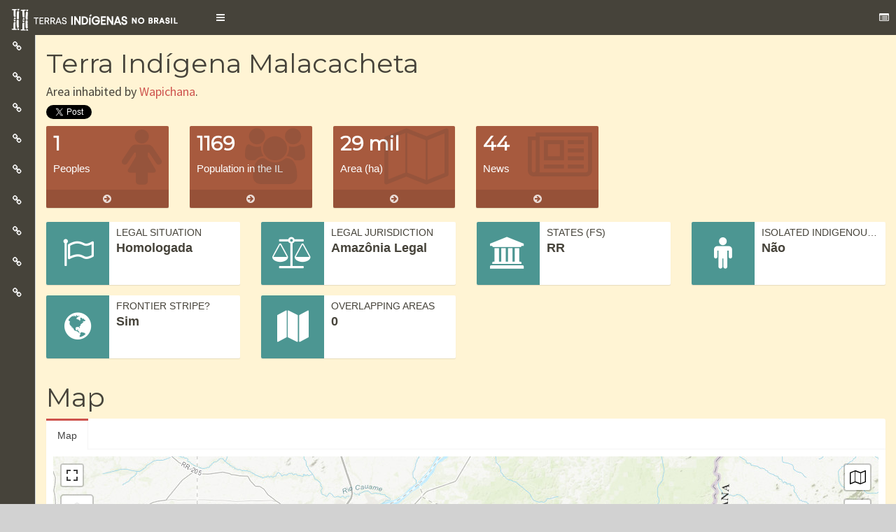

--- FILE ---
content_type: text/html; charset=UTF-8
request_url: https://terrasindigenas.org.br/en/terras-indigenas/3751
body_size: 49638
content:
<!DOCTYPE html>
<html lang="en" dir="ltr" prefix="content: http://purl.org/rss/1.0/modules/content/  dc: http://purl.org/dc/terms/  foaf: http://xmlns.com/foaf/0.1/  og: http://ogp.me/ns#  rdfs: http://www.w3.org/2000/01/rdf-schema#  schema: http://schema.org/  sioc: http://rdfs.org/sioc/ns#  sioct: http://rdfs.org/sioc/types#  skos: http://www.w3.org/2004/02/skos/core#  xsd: http://www.w3.org/2001/XMLSchema# ">
  <head>
    <meta charset="utf-8">
    <meta http-equiv="X-UA-Compatible" content="IE=edge">

    <!-- See Learn more: https://developers.facebook.com/docs/sharing/webmasters -->
    <meta property="og:url"   content="http://localhost:8081/en/terras-indigenas/3751" />
    <meta property="og:type"  content="website" />
    <meta property="og:title" content="Terra Indígena Malacacheta | Drupal" />
    <meta property="og:image" content="https://ti.socioambiental.org/sites/ti/themes/tistrap/images/banners/launch.png" />

    <meta charset="utf-8" />
<script async src="https://www.googletagmanager.com/gtag/js?id=G-ZH1T73S95Y"></script>
<script>window.dataLayer = window.dataLayer || [];function gtag(){dataLayer.push(arguments)};gtag("js", new Date());gtag("set", "developer_id.dMDhkMT", true);gtag("config", "G-ZH1T73S95Y", {"groups":"default","linker":{"domains":["ti.socioambiental.org","ti.socioambiental.org.br","deolhonastis.socioambiental.org","terrasindigenas.org.br","terrasindigenas.socioambiental.org","ti.dev.isaintranet.org.br","ti.dev.socioambiental.org","tidev.socioambiental.org","terrasindigenas.org.br","terrasindigenas.info","terrasindigenas.org","indigenouslands.org","indigenouslands.info"]},"page_placeholder":"PLACEHOLDER_page_location","allow_ad_personalization_signals":false});</script>
<meta name="Generator" content="Drupal 9 (https://www.drupal.org)" />
<meta name="MobileOptimized" content="width" />
<meta name="HandheldFriendly" content="true" />
<meta name="viewport" content="width=device-width, initial-scale=1.0" />
<link rel="icon" href="/themes/tistrap/favicon.ico" type="image/vnd.microsoft.icon" />

    <link rel="stylesheet" media="all" href="/sites/default/files/css/css_sBThp6HkTFoLG8z_dpAHbMAWU6-9DrxwIQnpwH4sKsA.css" />

    

    <title>Terra Indígena Malacacheta | Drupal</title>
    <!-- Tell the browser to be responsive to screen width -->
    <meta content="width=device-width, initial-scale=1, maximum-scale=1, user-scalable=no" name="viewport">

    <!-- Custom fonts -->
    <link href="https://fonts.googleapis.com/css?family=Montserrat|Open+Sans|Passion+One|Prompt|Raleway|Roboto" rel="stylesheet">

    <!-- Bootstrap 3.3.5 -->
    <link rel="stylesheet" href="/themes/tistrap/vendor/AdminLTE/bootstrap/css/bootstrap.min.css">
    <!-- Font Awesome -->
    <link rel="stylesheet" href="https://maxcdn.bootstrapcdn.com/font-awesome/4.4.0/css/font-awesome.min.css">
    <!-- Ionicons -->
    <link rel="stylesheet" href="https://code.ionicframework.com/ionicons/2.0.1/css/ionicons.min.css">
    <!-- Theme style -->
    <link rel="stylesheet" href="/themes/tistrap/vendor/AdminLTE/dist/css/AdminLTE.min.css">
    <!-- AdminLTE Skins. We have chosen the skin-blue for this starter
          page. However, you can choose any other skin. Make sure you
          apply the skin class to the body tag so the changes take effect.
    -->
    <link rel="stylesheet" href="/themes/tistrap/vendor/AdminLTE/dist/css/skins/skin-red-light.min.css">

    <!-- Custom overrides -->
    <link rel="stylesheet" href="/themes/tistrap/css/custom-dashboard.css">

    <!-- HTML5 Shim and Respond.js IE8 support of HTML5 elements and media queries -->
    <!-- WARNING: Respond.js doesn't work if you view the page via file:// -->
    <!--[if lt IE 9]>
        <script src="https://oss.maxcdn.com/html5shiv/3.7.3/html5shiv.min.js"></script>
        <script src="https://oss.maxcdn.com/respond/1.4.2/respond.min.js"></script>
    <![endif]-->
  </head>
  <body class="hold-transition skin-red-light sidebar-mini sidebar-collapse">
    <div class="wrapper">
              <div class="dialog-off-canvas-main-canvas" data-off-canvas-main-canvas>
    <!-- Main Header -->
<header class="main-header">
    <nav id="mainNav" class="navbar navbar-default navbar-fixed-top front">
    <div class="container-fluid">
      <div class="navbar-header">
        <a class="navbar-brand page-scroll" href="/">
          <img src="/themes/tistrap/images/logos/branco.png" class="logo" alt="Indigenous Lands in Brazil">
          <!--
          Indigenous Lands in Brazil          -->
        </a>

        <a href="#" class="sidebar-toggle" data-toggle="offcanvas" role="button">
          <span class="sr-only">Toggle navigation</span>
        </a>

        <a href="#" class="controlbar-toggle" data-toggle="control-sidebar" role-"button"><span class="fa fa-list-alt"></span></a>
      </div>
    </div>
  </nav>
</header>

<!-- Secondary header -->
<!--<header class="secondary-header">-->
<!-- Left side column. contains the logo and sidebar -->
<aside class="main-sidebar">

  <!-- sidebar: style can be found in sidebar.less -->
  <section class="sidebar">

    <!-- Sidebar user panel (optional) -->
    <!--
    <div class="user-panel">
      <div class="pull-left image">
      </div>
      <div class="pull-left info">
      </div>
    </div>
    -->

    <!--
        <div>
      <div class="panel-body">
        <i class="fa fa-arrow-left"></i> <a href="/en/brasil">Painel das TIs</a>
      </div>
    </div>
    
    <div>
      <div class="panel-body">
        <i class="fa fa-hand-o-down"></i> <span>Acessar Terra Indígena</span>
                <select id="browse-terra" name="browse-terra">
    <option value="0">Indigenous Land</option>
    <option value="4184">Acapuri de Cima</option>
    <option value="6296">Acapuri do Meio</option>
    <option value="3935">Acimã</option>
    <option value="5106">Aconã</option>
    <option value="5122">Água Grande</option>
    <option value="3914">Água Preta/Inari</option>
    <option value="3568">Águas Belas</option>
    <option value="6203">Águas Claras</option>
    <option value="5326">Aldeia Beija Flor</option>
    <option value="6294">Aldeia Cerroy</option>
    <option value="6204">Aldeia Katurama</option>
    <option value="4115">Aldeia Kondá</option>
    <option value="3571">Aldeia Limão Verde</option>
    <option value="5182">Aldeia Renascer (Ywyty Guasu)</option>
    <option value="6015">Aldeia Serra do Couro/Aldeia Serra do Cachimbo</option>
    <option value="6250">Aldeias Santa Maria e Nova Bacaba (Baixo Rio Jatapu)</option>
    <option value="4132">Aldeia Velha</option>
    <option value="3573">Alto Rio Guamá</option>
    <option value="6309">Alto Rio Içá</option>
    <option value="4068">Alto Rio Negro</option>
    <option value="3574">Alto Rio Purus</option>
    <option value="3916">Alto Sepatini</option>
    <option value="3915">Alto Tarauacá</option>
    <option value="3575">Alto Turiaçu</option>
    <option value="3576">Amambai</option>
    <option value="3577">Amanayé</option>
    <option value="6205">Amaral/Tekoá Kuriy</option>
    <option value="5174">Amba Porã</option>
    <option value="6161">Anacé</option>
    <option value="3578">Anambé</option>
    <option value="3579">Ananás</option>
    <option value="4106">Anaro </option>
    <option value="3580">Andirá-Marau</option>
    <option value="3581">Aningal</option>
    <option value="3582">Anta</option>
    <option value="4990">Apapeguá</option>
    <option value="5001">Apiaká do Pontal e Isolados</option>
    <option value="3583">Apiaká-Kayabi</option>
    <option value="3584">Apinayé</option>
    <option value="4139">Apipica</option>
    <option value="3586">Apucarana</option>
    <option value="6124">Apucarana</option>
    <option value="4152">Apurinã do Igarapé Mucuim</option>
    <option value="3588">Apurinã do Igarapé São João</option>
    <option value="3589">Apurinã do Igarapé Tauamirim</option>
    <option value="3587">Apurinã km-124 BR-317</option>
    <option value="5438">Apyka&#039;i</option>
    <option value="3585">Apyterewa</option>
    <option value="3591">Araçá</option>
    <option value="4973">Araçai (Karuguá)</option>
    <option value="4715">Aracá Padauiri</option>
    <option value="3592">Araguaia</option>
    <option value="6119">Aranã Caboclo</option>
    <option value="4367">Aranã Índio</option>
    <option value="6121">Araponga</option>
    <option value="6253">Arapuá</option>
    <option value="3596">Arara</option>
    <option value="4302">Arara da Volta Grande do Xingu</option>
    <option value="4151">Arara do Rio Amônia</option>
    <option value="3594">Arara do Rio Branco</option>
    <option value="3598">Arara/Igarapé Humaitá</option>
    <option value="3599">Araribá</option>
    <option value="3600">Araribóia</option>
    <option value="4465">Arary</option>
    <option value="3601">Araweté/Igarapé Ipixuna</option>
    <option value="6120">Areal</option>
    <option value="3602">Areões</option>
    <option value="4011">Areões I</option>
    <option value="3604">Aripuanã</option>
    <option value="3603">Aripuanã</option>
    <option value="4109">Ariramba</option>
    <option value="5091">Arroio do Conde</option>
    <option value="4306">Arroio-Korá </option>
    <option value="3605">Atikum</option>
    <option value="5411">Auati Paraná</option>
    <option value="6212">Avá Canoeiro</option>
    <option value="3607">Avá-Canoeiro</option>
    <option value="3606">Avá Guarani/Ocoí</option>
    <option value="3608">Awá</option>
    <option value="3610">Bacurizinho</option>
    <option value="5163">Bacurizinho</option>
    <option value="4122">Badjônkôre</option>
    <option value="4134">Baía dos Guató</option>
    <option value="6249">Baixo Marmelos</option>
    <option value="6251">Baixo Rio Negro e Rio Caurés</option>
    <option value="3611">Bakairi</option>
    <option value="3921">Balaio</option>
    <option value="3936">Banawá</option>
    <option value="3612">Barão de Antonina I</option>
    <option value="3614">Barata/Livramento</option>
    <option value="4070">Barra</option>
    <option value="3616">Barragem</option>
    <option value="3615">Barra Velha</option>
    <option value="4942">Barra Velha do Monte Pascoal</option>
    <option value="3973">Barreira da Missão</option>
    <option value="4154">Barreirinha</option>
    <option value="4314">Barro Alto</option>
    <option value="4145">Batelão</option>
    <option value="4102">Batovi</option>
    <option value="6125">Batovi</option>
    <option value="3617">Baú</option>
    <option value="3618">Betânia</option>
    <option value="3619">Boa Vista</option>
    <option value="3620">Boa Vista do Sertão do Promirim</option>
    <option value="6191">Boa Vista do Sertão do Promirim</option>
    <option value="4121">Boa Vista  (Sul)</option>
    <option value="3621">Boca do Acre</option>
    <option value="3622">Bom Intento</option>
    <option value="3623">Bom Jesus</option>
    <option value="3624">Boqueirão</option>
    <option value="4981">Borari/Alter do Chão</option>
    <option value="3917">Borboleta</option>
    <option value="4178">Bragança/Marituba</option>
    <option value="3940">Brejo do Burgo</option>
    <option value="3626">Buriti</option>
    <option value="6194">Buriti</option>
    <option value="4007">Buritizinho</option>
    <option value="3627">Caarapó</option>
    <option value="3923">Cabeceira do Rio Acre</option>
    <option value="3628">Cacau do Tarauacá</option>
    <option value="4779">Cachoeira dos Inácios</option>
    <option value="3593">Cachoeira Seca</option>
    <option value="6195">Cachoeirinha</option>
    <option value="3629">Cachoeirinha </option>
    <option value="3630">Cacique Doble</option>
    <option value="6126">Cacique Doble</option>
    <option value="4147">Cacique Fontoura</option>
    <option value="4873">Caiapucá</option>
    <option value="3631">Caiçara/Ilha de São Pedro</option>
    <option value="4146">Caieiras Velhas II</option>
    <option value="3633">Caititu</option>
    <option value="3634">Cajueiro</option>
    <option value="4129">Cajuhiri Atravessado</option>
    <option value="3982">Camadeni</option>
    <option value="5213">Cambirela</option>
    <option value="3635">Camicuã</option>
    <option value="3636">Campinas/Katukina</option>
    <option value="6206">Campo Bonito</option>
    <option value="5419">Campo do Meio (Re Kuju)</option>
    <option value="3637">Cana Brava</option>
    <option value="3638">Canauanim</option>
    <option value="6207">Canelinha</option>
    <option value="3988">Cantagalo</option>
    <option value="3640">Capivara</option>
    <option value="4038">Capivari</option>
    <option value="3641">Capoto/Jarina</option>
    <option value="3791">Caramuru / Paraguassu</option>
    <option value="5162">Carazinho</option>
    <option value="6127">Carretão</option>
    <option value="3642">Carretão I</option>
    <option value="3643">Carretão II</option>
    <option value="3644">Carreteiro</option>
    <option value="6128">Carreteiro</option>
    <option value="3645">Caru</option>
    <option value="5382">Cassupá</option>
    <option value="6099">Cassupá e Salamai</option>
    <option value="3944">Catipari/Mamoriá</option>
    <option value="4972">Cerco Grande</option>
    <option value="3647">Cerrito</option>
    <option value="6303">Chandless</option>
    <option value="4032">Chão Preto</option>
    <option value="5356">Cinta Vermelha de Jundiba</option>
    <option value="3648">Coatá-Laranjal</option>
    <option value="4979">Cobra Grande</option>
    <option value="3650">Comboios</option>
    <option value="4379">Comexatiba (Cahy-Pequi)</option>
    <option value="6188">Comunidade Zagaua (Konglui)</option>
    <option value="3651">Coroa Vermelha</option>
    <option value="6130">Coroa Vermelha - Gleba C</option>
    <option value="6129">Coroa Vermelha (Ponta Grande)</option>
    <option value="4118">Córrego João Pereira</option>
    <option value="5121">Coxilha da Cruz</option>
    <option value="6327">Crim Patehi</option>
    <option value="4099">Cué-Cué/Marabitanas</option>
    <option value="3652">Cuia</option>
    <option value="4030">Cuiú-Cuiú</option>
    <option value="3653">Cunhã-Sapucaia</option>
    <option value="6289">Curara</option>
    <option value="6254">Curriã</option>
    <option value="3655">Deni</option>
    <option value="6329">Deni do Rio Cuniuá</option>
    <option value="3814">Diahui</option>
    <option value="5176">Djaiko-aty</option>
    <option value="5357">Douradopeguá</option>
    <option value="3656">Dourados</option>
    <option value="5434">Dourados-Amambaipeguá I</option>
    <option value="6109">Dourados Amambaipeguá II</option>
    <option value="6098">Dourados-Amambaipeguá III - Passo Piraju/Ñu Porã</option>
    <option value="3793">Enawenê Nawê</option>
    <option value="6131">Enawenê-Nawê</option>
    <option value="4037">Entre Serras</option>
    <option value="3839">Erikpatsa</option>
    <option value="3657">Escondido</option>
    <option value="4978">Escrivão</option>
    <option value="4055">Espírito Santo</option>
    <option value="3658">Estação Parecis</option>
    <option value="5337">Estirão</option>
    <option value="5222">Estiva</option>
    <option value="3659">Estivadinho</option>
    <option value="6208">Estrada do Mar</option>
    <option value="5136">Estrela</option>
    <option value="3660">Estrela da Paz</option>
    <option value="6132">Eterãirebere</option>
    <option value="3661">Évare  I</option>
    <option value="3662">Évare II</option>
    <option value="6157">Faxinal/São Miguel (Goj Kusa)</option>
    <option value="3663">Faxinal/São Miguel (Goj Kusa)</option>
    <option value="3991">Fazenda Bahiana (Nova Vida)</option>
    <option value="5332">Fazenda Boa Vista</option>
    <option value="3664">Fazenda Canto</option>
    <option value="4316">Fazenda Cristo Rei</option>
    <option value="3665">Fazenda Guarani</option>
    <option value="6190">Fazenda Mabel (Gavião/Akrãtikatêjê)</option>
    <option value="6323">Fazenda Peró</option>
    <option value="5300">Fazenda Remanso</option>
    <option value="6133">Fazenda Remanso Guaçu (Yvy-Katu/Porto Lindo)</option>
    <option value="5412">Fazenda Sempre Verde</option>
    <option value="5301">Fazenda Sitio</option>
    <option value="3666">Figueiras</option>
    <option value="4127">Fortaleza do Castanho</option>
    <option value="4029">Fortaleza do Patauá</option>
    <option value="5577">Fulkaxó</option>
    <option value="6134">Fulni-ô</option>
    <option value="3667">Fulni-ô</option>
    <option value="3668">Funil</option>
    <option value="3669">Galibi</option>
    <option value="6112">Garcete Kuê (Ñandevapeguá)</option>
    <option value="3670">Gavião</option>
    <option value="3671">Geralda/Toco Preto</option>
    <option value="3947">Geripancó</option>
    <option value="3672">Governador</option>
    <option value="6158">Governador</option>
    <option value="3673">Guaimbé</option>
    <option value="4984">Guaivyry-Joyvy (Amambaipeguá)</option>
    <option value="3931">Guajahã</option>
    <option value="6209">Guajanaíra</option>
    <option value="4170">Guanabara</option>
    <option value="3674">Guapenu/Baixo Madeira</option>
    <option value="3675">Guarani Barra do Ouro</option>
    <option value="4044">Guarani de Águas Brancas</option>
    <option value="4131">Guarani de Araça&#039;í</option>
    <option value="3569">Guarani de Araponga</option>
    <option value="5579">Guarani de Ocoy</option>
    <option value="4053">Guarani do Aguapeú</option>
    <option value="3676">Guarani do Bracuí </option>
    <option value="3677">Guarani do Krukutu</option>
    <option value="3679">Guarani Votouro</option>
    <option value="6293">Guarasugwe Riozinho</option>
    <option value="3680">Guarita</option>
    <option value="3934">Guasuti</option>
    <option value="3681">Guató</option>
    <option value="5178">Guaviraty </option>
    <option value="4143">Guyraroká</option>
    <option value="5342">Ham Yixux</option>
    <option value="4142">Herarekã Xetá</option>
    <option value="3810">Hi-Merimã</option>
    <option value="6135">Huuhi</option>
    <option value="6168">Ibirama</option>
    <option value="3682">Ibirama-La Klãnõ</option>
    <option value="3683">Ibotirama</option>
    <option value="3684">Icatu</option>
    <option value="3937">Igarapé Capanã</option>
    <option value="3685">Igarapé do Caucho</option>
    <option value="3686">Igarapé Grande</option>
    <option value="3687">Igarapé Lage</option>
    <option value="3688">Igarapé Lourdes</option>
    <option value="4313">Igarapé Paiol</option>
    <option value="3690">Igarapé Ribeirão</option>
    <option value="4924">Igarapé Taboca do Alto Tarauacá</option>
    <option value="5363">Iguatemipeguá I</option>
    <option value="4986">Iguatemipeguá II</option>
    <option value="6111">Iguatemipeguá III</option>
    <option value="3942">Ilha da Cotinga</option>
    <option value="5026">Ilha da Tapera/São Felix</option>
    <option value="3943">Ilha do Camaleão</option>
    <option value="6304">Ilha do Panamim</option>
    <option value="5625">Ilhas da Varge, Caxoi e Canabrava</option>
    <option value="3692">Imbiriba</option>
    <option value="3985">Inauini/Teuini</option>
    <option value="3625">Inãwébohona</option>
    <option value="5123">Inhacapetum</option>
    <option value="3693">Inhacorá</option>
    <option value="6159">Inhacorá</option>
    <option value="3694">Ipixuna</option>
    <option value="4042">Irapuã</option>
    <option value="6136">Isoúpà</option>
    <option value="3696">Itaitinga</option>
    <option value="5271">Itãnury Pupykary</option>
    <option value="4074">Itaóca</option>
    <option value="4997">Itapuã</option>
    <option value="3697">Itariri (Serra do Itatins)</option>
    <option value="4133">Itixi Mitari</option>
    <option value="5202">Ituna/Itatá</option>
    <option value="3698">Ivaí</option>
    <option value="3699">Jaboti</option>
    <option value="3700">Jacamim</option>
    <option value="3986">Jacaré de São Domingos</option>
    <option value="4712">Jacareúba/Katawixi</option>
    <option value="3701">Jaguapiré</option>
    <option value="3813">Jaguari</option>
    <option value="3704">Jaminawa/Arara do Rio Bagé</option>
    <option value="4311">Jaminawa da Colocação São Paulino</option>
    <option value="3703">Jaminawa do Igarapé Preto</option>
    <option value="4872">Jaminawa do Rio Caeté</option>
    <option value="4097">Jaminawa/Envira</option>
    <option value="3705">Japuíra</option>
    <option value="3706">Jaquiri</option>
    <option value="5417">Jaraguá</option>
    <option value="3707">Jaraguá</option>
    <option value="3974">Jarara</option>
    <option value="3946">Jarawara/Jamamadi/Kanamanti</option>
    <option value="3708">Jarudore</option>
    <option value="4034">Jata Yvary</option>
    <option value="3709">Jatuarana</option>
    <option value="4466">Jauary</option>
    <option value="5078">Javaé/Ava Canoeiro (Canoanã)</option>
    <option value="5371">Jeju</option>
    <option value="4547">Jenipapeiro</option>
    <option value="6255">Jeripancó</option>
    <option value="6312">Jerusalém do Urutuba e Nova Esperança</option>
    <option value="3948">Juininha</option>
    <option value="3949">Juma</option>
    <option value="3710">Juminá</option>
    <option value="4809">Jurubaxi-Téa</option>
    <option value="5153">Juruna do Km 17</option>
    <option value="4479">Ka´aguy Guaxy/Palmital</option>
    <option value="5179">Ka&#039;aguy Hovy</option>
    <option value="5175">Ka´aguy Mirim</option>
    <option value="4925">Ka´aguy Poty</option>
    <option value="3712">Kadiwéu</option>
    <option value="6137">Kaingang de Iraí</option>
    <option value="3713">Kaingang de Iraí</option>
    <option value="6086">Kaingang de Vitorino</option>
    <option value="5214">Kalancó</option>
    <option value="3715">Kambiwá</option>
    <option value="4054">Kampa do Igarapé Primavera</option>
    <option value="3716">Kampa do Rio Amônea</option>
    <option value="3717">Kampa e Isolados do Rio Envira</option>
    <option value="6332">Kanamari do Jutaí</option>
    <option value="3718">Kanamari do Rio Juruá</option>
    <option value="3719">Kanela</option>
    <option value="5409">Kanela do Araguaia</option>
    <option value="4137">Kanela/Memortumré</option>
    <option value="3989">Kantaruré</option>
    <option value="3720">Kapinawá</option>
    <option value="4304">Kapôt Nhinore</option>
    <option value="6252">Kapyra Kanakury</option>
    <option value="3803">Karajá de Aruanã I</option>
    <option value="4075">Karajá de Aruanã II</option>
    <option value="4076">Karajá de Aruanã III</option>
    <option value="3721">Karajá Santana do Araguaia</option>
    <option value="6138">Karajá Santana do Araguaia</option>
    <option value="3925">Karapotó</option>
    <option value="3722">Kararaô</option>
    <option value="3723">Karipuna</option>
    <option value="3724">Kariri-Xokó</option>
    <option value="6139">Karitiana</option>
    <option value="3725">Karitiana</option>
    <option value="4891">Karugwá (Guarani Barão de Antonina)</option>
    <option value="3726">Katukina/Kaxinawa</option>
    <option value="6325">Kawa</option>
    <option value="4144">Kawahiva do Rio Pardo</option>
    <option value="6140">Kaxarari</option>
    <option value="3727">Kaxarari</option>
    <option value="3807">Kaxinawa/Ashaninka do Rio Breu</option>
    <option value="3649">Kaxinawa da Colônia Vinte e Sete</option>
    <option value="4107">Kaxinawa do Baixo Jordão</option>
    <option value="3728">Kaxinawa do Rio Humaitá</option>
    <option value="3729">Kaxinawa do Rio Jordão</option>
    <option value="4149">Kaxinawa do Seringal Curralinho</option>
    <option value="3730">Kaxinawa Nova Olinda</option>
    <option value="3919">Kaxinawa Praia do Carapanã</option>
    <option value="4141">Kaxinawa Seringal Independência</option>
    <option value="4036">Kaxixó</option>
    <option value="4999">Kaxuyana-Tunayana</option>
    <option value="3984">Kayabi</option>
    <option value="3731">Kayapó</option>
    <option value="6100">Kinikinau do Agachi</option>
    <option value="3732">Kiriri</option>
    <option value="3733">Koatinemo</option>
    <option value="6189">Kógunh Mág/Jagtyg Fykóg</option>
    <option value="4164">Kokama de Santo Antônio do Içá</option>
    <option value="6308">Kokama do Baixo Rio Içá</option>
    <option value="4172">Krahô-Kanela</option>
    <option value="6141">Krahô-Kanela Takaywrá</option>
    <option value="3735">Kraolândia</option>
    <option value="3736">Krenak</option>
    <option value="5364">Krenak de Sete Salões</option>
    <option value="5143">Krenrehé</option>
    <option value="5387">Krenyê</option>
    <option value="3737">Krikati</option>
    <option value="6163">Kuaray Haxa</option>
    <option value="6291">Kulina do Igarapé do Índio e Igarapé do Gaviãozinho</option>
    <option value="3738">Kulina do Igarapé do Pau</option>
    <option value="3739">Kulina do Médio Juruá</option>
    <option value="3740">Kulina do Rio Envira</option>
    <option value="6162">Kulina do Rio Uerê</option>
    <option value="4021">Kumaru do Lago Ualá</option>
    <option value="6311">Kuntanawa</option>
    <option value="3654">Kuruáya</option>
    <option value="4119">Kwazá do Rio São Pedro</option>
    <option value="5161">Lageado do Bugre</option>
    <option value="3743">Lagoa Comprida</option>
    <option value="4018">Lagoa dos Brincos</option>
    <option value="4066">Lagoa Encantada</option>
    <option value="3741">Lago Aiapuá</option>
    <option value="3742">Lago Beruri</option>
    <option value="4089">Lago Capanã</option>
    <option value="4312">Lago do Barrigudo</option>
    <option value="4161">Lago do Correio</option>
    <option value="4467">Lago do Limão</option>
    <option value="4364">Lago do Marinheiro</option>
    <option value="6110">Lago do Soares e Urucurituba</option>
    <option value="4996">Lago Grande (Karajá)</option>
    <option value="4098">Lago Jauari</option>
    <option value="6113">Laguna Piru (Ñandevapegua)</option>
    <option value="6118">LaKlãnõ Xokleng</option>
    <option value="3744">Lalima</option>
    <option value="6142">Lalima</option>
    <option value="4987">Laranjeira Ñanderu (Brilhantepeguá)</option>
    <option value="6197">Laranjinha</option>
    <option value="4150">Las Casas</option>
    <option value="3746">Lauro Sodré</option>
    <option value="3747">Ligeiro</option>
    <option value="3748">Limão Verde</option>
    <option value="5351">Lomba do Pinheiro</option>
    <option value="3749">Macarrão</option>
    <option value="3750">Mãe Maria</option>
    <option value="3751">Malacacheta</option>
    <option value="3752">Mamoadate</option>
    <option value="6290">Mamori</option>
    <option value="6298">Mamoriá Grande</option>
    <option value="6088">Mamoriá Grande e Igarapé Grande</option>
    <option value="3753">Mangueira</option>
    <option value="3754">Mangueirinha</option>
    <option value="3755">Manoá/Pium</option>
    <option value="3695">Manoki</option>
    <option value="4104">Mapari</option>
    <option value="4004">Maraã/Urubaxi</option>
    <option value="6333">Maraguá-Mawé</option>
    <option value="4025">Maraitá</option>
    <option value="4019">Marãiwatsédé</option>
    <option value="3757">Marajaí</option>
    <option value="4838">Marakaxi</option>
    <option value="3910">Maranduba</option>
    <option value="3758">Marechal Rondon</option>
    <option value="4980">Maró</option>
    <option value="3760">Marrecas</option>
    <option value="3761">Massacará</option>
    <option value="3920">Massaco</option>
    <option value="4309">Massekury/Kãmapa (Jamamadi do Lourdes)</option>
    <option value="4072">Massiambu/Palhoça</option>
    <option value="3762">Mata da Cafurna</option>
    <option value="3763">Mata Medonha</option>
    <option value="6143">Mata Medonha</option>
    <option value="4023">Matintin</option>
    <option value="5067">Mato Castelhano-FÁg TY KA</option>
    <option value="4310">Mato Preto</option>
    <option value="6326">Maturêba</option>
    <option value="3595">Mawetek</option>
    <option value="4020">Maxakali</option>
    <option value="6144">Mbiguaçu</option>
    <option value="4052">Mbiguaçu</option>
    <option value="6115">Mbocajá (Ñandevapegua)</option>
    <option value="6288">Médio Rio Madeira</option>
    <option value="3941">Médio Rio Negro I</option>
    <option value="4083">Médio Rio Negro II</option>
    <option value="3952">Menkragnoti</option>
    <option value="3764">Menku</option>
    <option value="3766">Méria</option>
    <option value="3767">Merure</option>
    <option value="5169">Migueleno</option>
    <option value="4116">Miguel/Josefa</option>
    <option value="3768">Miratu</option>
    <option value="6145">Monte Caseros</option>
    <option value="4069">Monte Caseros</option>
    <option value="4158">Morro Alto</option>
    <option value="3769">Morro Branco</option>
    <option value="6210">Morro da Palha</option>
    <option value="6322">Morro das Pacas (Superagui)</option>
    <option value="4998">Morro do Coco</option>
    <option value="5135">Morro do Osso</option>
    <option value="3954">Morro dos Cavalos</option>
    <option value="5477">Morro Santana</option>
    <option value="3836">Moskow</option>
    <option value="5333">Muã Mimatxi (Fazenda Modelo Diniz)</option>
    <option value="5474">Mukurin</option>
    <option value="4376">Mundo Novo/Viração</option>
    <option value="6211">Mundo Verde/Cachoeirinha</option>
    <option value="3770">Mundurucu</option>
    <option value="4176">Munduruku-Taquara </option>
    <option value="4078">Muratuba</option>
    <option value="3815">Muriru</option>
    <option value="3771">Murutinga/Tracajá</option>
    <option value="6334">Nadëb</option>
    <option value="3772">Nambikwara</option>
    <option value="3926">Ñande Ru Marangatu </option>
    <option value="3773">Natal/Felicidade</option>
    <option value="4315">Nawa</option>
    <option value="6167">Nazaré</option>
    <option value="6328">Nazário e Mambira</option>
    <option value="3774">Nhamundá-Mapuera</option>
    <option value="3775">Nioaque</option>
    <option value="3776">Nonoai</option>
    <option value="3714">Nonoai Rio da Várzea</option>
    <option value="6146">Nonoai/Rio da Várzea - RS</option>
    <option value="6147">Norotsurã</option>
    <option value="4782">Nossa Senhora de Fátima</option>
    <option value="4024">Nova Esperança do Rio Jandiatuba</option>
    <option value="4180">Nova Jacundá</option>
    <option value="3779">Nove de Janeiro</option>
    <option value="3780">Nukini</option>
    <option value="6339">Ñu Porã</option>
    <option value="3956">Ofayé-Xavante</option>
    <option value="5473">Ofayé-Xavante</option>
    <option value="3781">Ouro</option>
    <option value="3782">Pacaás-Novas</option>
    <option value="4171">Pacajá</option>
    <option value="3932">Pacheca</option>
    <option value="3783">Padre</option>
    <option value="5171">Pakurity (Ilha do Cardoso)</option>
    <option value="3784">Palmas</option>
    <option value="3785">Panambi - Lagoa Rica</option>
    <option value="3959">Panambizinho</option>
    <option value="4073">Panará</option>
    <option value="5098">Pankará da Serra do Arapuá</option>
    <option value="3786">Pankararé</option>
    <option value="3787">Pankararu</option>
    <option value="4783">Pankararu de Coronel Murta</option>
    <option value="5350">Paquiçamba</option>
    <option value="3788">Paquiçamba</option>
    <option value="3789">Parabubure</option>
    <option value="3790">Paracuhuba</option>
    <option value="3792">Parakanã</option>
    <option value="4094">Paraná do Arauató</option>
    <option value="3960">Paraná do Boá-Boá</option>
    <option value="3961">Paraná do Paricá</option>
    <option value="5470">Paranapuã (Xixova Japui)</option>
    <option value="4071">Parati-Mirim</option>
    <option value="6155">Parati-Mirim</option>
    <option value="3816">Pareci</option>
    <option value="5093">Passo Grande</option>
    <option value="4377">Passo Grande do Rio Forquilha</option>
    <option value="4140">Patauá</option>
    <option value="4082">Paukalirajausu</option>
    <option value="3976">Paumari do Cuniuá </option>
    <option value="3597">Paumari do Lago Manissuã</option>
    <option value="3962">Paumari do Lago Marahã</option>
    <option value="3929">Paumari do Lago Paricá</option>
    <option value="3969">Paumari do Rio Ituxi</option>
    <option value="5173">Peguaoty</option>
    <option value="3590">Peneri/Tacaquiri</option>
    <option value="3963">Pequizal</option>
    <option value="4174">Pequizal do Naruvôtu</option>
    <option value="3818">Perigara</option>
    <option value="3819">Peruíbe</option>
    <option value="5094">Petim/Arasaty</option>
    <option value="4130">Piaçaguera</option>
    <option value="3820">Pilade Rebuá</option>
    <option value="6156">Pilad Rebuá</option>
    <option value="3821">Pimentel Barbosa</option>
    <option value="4091">Pinatuba</option>
    <option value="5138">Pindó Poty</option>
    <option value="4159">Pindoty</option>
    <option value="5177">Pindoty/Araçá-Mirim</option>
    <option value="6198">Pinhal</option>
    <option value="3822">Pinhalzinho</option>
    <option value="4349">Pipipã</option>
    <option value="3823">Pirahã</option>
    <option value="4166">Piraí</option>
    <option value="3824">Pirajuí</option>
    <option value="3825">Pirakuá</option>
    <option value="3826">Pirineus de Souza</option>
    <option value="3964">Piripkura</option>
    <option value="5360">Pirititi</option>
    <option value="4057">Pitaguary</option>
    <option value="3827">Pium</option>
    <option value="5611">Planalto Santareno</option>
    <option value="4381">Ponciano</option>
    <option value="5120">Ponta da Formiga</option>
    <option value="3828">Ponta da Serra</option>
    <option value="6164">Ponta do Arado</option>
    <option value="6310">Pontão Fag-Nor - Aldeia Butiá - Tenh Mág</option>
    <option value="4394">Ponte de Pedra</option>
    <option value="5408">Por Fi Ga</option>
    <option value="3829">Porquinhos</option>
    <option value="4138">Porquinhos dos Canela-Apãnjekra</option>
    <option value="4156">Portal do Encantado</option>
    <option value="4162">Porto Limoeiro</option>
    <option value="6199">Porto Lindo</option>
    <option value="4026">Porto Praia</option>
    <option value="3830">Potiguara</option>
    <option value="4081">Potiguara de Monte-Mor</option>
    <option value="6116">Potrerito (Ñandevapeguá)</option>
    <option value="4035">Potrero Guaçu</option>
    <option value="3831">Poyanawa</option>
    <option value="3806">Praia do Índio</option>
    <option value="4009">Praia do Mangue</option>
    <option value="4573">Prosperidade</option>
    <option value="4807">Puruborá</option>
    <option value="6122">Pyhaú (Guarani Barão de Antonina)</option>
    <option value="3832">Queimadas</option>
    <option value="3995">Quixabá</option>
    <option value="3833">Raimundão</option>
    <option value="3834">Rancho Jacaré</option>
    <option value="3835">Raposa Serra do Sol</option>
    <option value="3837">Recreio/São Félix</option>
    <option value="6196">Ribeirão Silveira</option>
    <option value="3678">Ribeirão Silveira</option>
    <option value="3966">Rio Apapóris</option>
    <option value="3840">Rio Areia</option>
    <option value="4168">Rio Arraias</option>
    <option value="3841">Rio Biá</option>
    <option value="3842">Rio Branco</option>
    <option value="3843">Rio Branco (do Itanhaém)</option>
    <option value="6123">Rio Capivari - Porãi</option>
    <option value="5366">Rio Cautário</option>
    <option value="5147">Rio Cuieiras</option>
    <option value="3844">Rio das Cobras</option>
    <option value="4040">Rio dos Índios</option>
    <option value="3987">Rio dos Pardos</option>
    <option value="3845">Rio Formoso</option>
    <option value="6324">Rio Formoso</option>
    <option value="3846">Rio Gregório</option>
    <option value="3847">Rio Guaporé</option>
    <option value="4123">Rio Jumas</option>
    <option value="4092">Rio Manicoré</option>
    <option value="3765">Rio Mequéns</option>
    <option value="5097">Rio Negro Ocaia</option>
    <option value="3848">Rio Negro/Ocaia</option>
    <option value="3939">Rio Omerê</option>
    <option value="6331">Rio Paracuní e Curupira</option>
    <option value="3849">Rio Paru d&#039;Este</option>
    <option value="3850">Rio Pindaré</option>
    <option value="3970">Rio Tea</option>
    <option value="4096">Rio Urubu</option>
    <option value="4056">Riozinho</option>
    <option value="6213">Riozinho</option>
    <option value="3983">Riozinho do Alto Envira</option>
    <option value="4305">Riozinho Iaco</option>
    <option value="3851">Rodeador</option>
    <option value="3852">Roosevelt</option>
    <option value="4375">Roro-Walu (Jatobá/Ikpeng)</option>
    <option value="6336">Sabanê</option>
    <option value="3853">Sagarana</option>
    <option value="5415">Sagi/Trabanda</option>
    <option value="3854">Sai Cinza</option>
    <option value="4049">Salto Grande do Jacuí</option>
    <option value="4971">Sambaqui</option>
    <option value="6148">Sangradouro/Volta Grande</option>
    <option value="3794">Sangradouro/Volta Grande</option>
    <option value="4615">Santa Cruz da Nova Aliança</option>
    <option value="5580">Santa Helena</option>
    <option value="3795">Santa Inês</option>
    <option value="3796">Santana</option>
    <option value="5117">Santuário Sagrado dos Pajés- `Pajé Santxiê Tapuya´</option>
    <option value="3797">São Domingos</option>
    <option value="4136">São Domingos do Jacapari e Estação</option>
    <option value="4148">São Francisco do Canimari</option>
    <option value="3613">São Jerônimo da Serra</option>
    <option value="3798">São Leopoldo</option>
    <option value="3799">São Marcos</option>
    <option value="3800">São Marcos (Xavante)</option>
    <option value="3801">São Pedro</option>
    <option value="3975">São Pedro do Sepatini</option>
    <option value="4022">São Sebastião</option>
    <option value="4165">Sapotal</option>
    <option value="3802">Sararé</option>
    <option value="4153">Sarauá</option>
    <option value="3855">Sassoró</option>
    <option value="5398">Sawre Ba&#039;pim</option>
    <option value="4895">Sawré Muybu</option>
    <option value="5068">Segu</option>
    <option value="4062">Sepoti</option>
    <option value="3856">Serra da Moça</option>
    <option value="6166">Serra Grande</option>
    <option value="3857">Serra Morena</option>
    <option value="4013">Serrinha</option>
    <option value="5626">Serrote dos Campos</option>
    <option value="3759">Seruini/Marienê</option>
    <option value="3812">Sete Cerros</option>
    <option value="3858">Sete de Setembro</option>
    <option value="4469">Setemã</option>
    <option value="4977">Sissaíma</option>
    <option value="4163">Sombrerito</option>
    <option value="3859">Sororó</option>
    <option value="3860">Sucuba</option>
    <option value="3756">Sucuriy</option>
    <option value="5568">Surubabel</option>
    <option value="4169">Sururuá</option>
    <option value="5092">Taba dos Anacé</option>
    <option value="5422">Tabajara</option>
    <option value="6165">Tabajara de Piripiri</option>
    <option value="3861">Tabalascada</option>
    <option value="4079">Tabocal</option>
    <option value="3862">Tadarimana</option>
    <option value="5246">Taego Ãwa</option>
    <option value="4006">Taihantesu</option>
    <option value="3863">Takuaraty/Yvykuarusu</option>
    <option value="5390">Takuari Eldorado</option>
    <option value="4570">Tanaru</option>
    <option value="6305">Tapayuna</option>
    <option value="3864">Tapeba</option>
    <option value="6149">Tapirapé/Karajá</option>
    <option value="3865">Tapirapé/Karajá</option>
    <option value="5172">Tapy&#039;i (Rio Branquinho)</option>
    <option value="3866">Taquaperi</option>
    <option value="4126">Taquara</option>
    <option value="5471">Taquaritiua</option>
    <option value="4167">Tarumã</option>
    <option value="3867">Taunay/Ipegue</option>
    <option value="6200">Taunay/Ipegue</option>
    <option value="5619">Tekoa Gwyra Pepo</option>
    <option value="6095">Tekoa Mirim  - Praia Grande</option>
    <option value="5423">Tekoa Pyau</option>
    <option value="4108">Tekohá Añetete</option>
    <option value="5421">Tekohá Guasu Guavira</option>
    <option value="6214">Tekoha Itamarã</option>
    <option value="4926">Tekoha Jevy</option>
    <option value="4892">Tekohá Porã</option>
    <option value="3868">Tembé</option>
    <option value="3689">Tenharim do Igarapé Preto</option>
    <option value="3869">Tenharim/Marmelos</option>
    <option value="4303">Tenharim Marmelos (Gleba B)</option>
    <option value="5248">Tenondé Porã</option>
    <option value="4546">Terena Gleba Iriri</option>
    <option value="3870">Tereza Cristina</option>
    <option value="6150">Tereza Cristina</option>
    <option value="6085">Terra do Moia Mala (Jaguari)</option>
    <option value="3872">Tibagy/Mococa</option>
    <option value="3874">Tikuna de Santo Antônio</option>
    <option value="3875">Tikuna Feijoal</option>
    <option value="3873">Tikuna Porto Espiritual</option>
    <option value="3876">Tingui Botó</option>
    <option value="3877">Tirecatinga</option>
    <option value="3878">Toldo Chimbangue</option>
    <option value="4128">Toldo Chimbangue II</option>
    <option value="3978">Toldo Imbu</option>
    <option value="4017">Toldo Pinhal</option>
    <option value="3879">Torá</option>
    <option value="5086">Tremembé da Barra do Mundaú</option>
    <option value="3979">Tremembé de Almofala</option>
    <option value="4380">Tremembé de Queimadas</option>
    <option value="6160">Tremembé do Engenho</option>
    <option value="3881">Trincheira</option>
    <option value="3609">Trincheira Bacajá</option>
    <option value="3882">Trocará</option>
    <option value="6215">Trocará</option>
    <option value="3951">Trombetas/Mapuera</option>
    <option value="3883">Truaru</option>
    <option value="6151">Truká</option>
    <option value="6201">Truká</option>
    <option value="3777">Truká - Ilha da Assunção</option>
    <option value="3884">Tubarão/Latundê</option>
    <option value="6330">Tujuka I</option>
    <option value="3888">Tukuna Umariaçu</option>
    <option value="4160">Tumbalalá</option>
    <option value="3980">Tumiã</option>
    <option value="3885">Tumucumaque</option>
    <option value="4061">Tupã-Supé</option>
    <option value="5170">Tupinambá de Belmonte</option>
    <option value="3993">Tupinambá de Olivença</option>
    <option value="3632">Tupiniquim</option>
    <option value="4002">Turé-Mariquita</option>
    <option value="4784">Turé Mariquita II</option>
    <option value="5233">Tuwa Apekuokawera</option>
    <option value="4000">Tuxá de Inajá/Fazenda Funil</option>
    <option value="6295">Tuxá Setsor Bragagá</option>
    <option value="4911">Uaçá</option>
    <option value="3886">Uaçá I e II</option>
    <option value="3887">Uati-Paraná</option>
    <option value="4105">Ubawawe</option>
    <option value="3639">Uirapuru</option>
    <option value="3889">Umutina</option>
    <option value="3890">Uneiuxi</option>
    <option value="4033">Urubu Branco</option>
    <option value="3892">Urucu-Juruá</option>
    <option value="3891">Uru-Eu-Wau-Wau</option>
    <option value="4307">Utaria Wyhyna/Iròdu Iràna</option>
    <option value="3893">Utiariti</option>
    <option value="6216">Uty-Xunati</option>
    <option value="3894">Vale do Guaporé</option>
    <option value="3895">Vale do Javari</option>
    <option value="6016">Valparaiso</option>
    <option value="3896">Vanuire</option>
    <option value="3897">Vargem Alegre</option>
    <option value="4117">Varzinha</option>
    <option value="4051">Ventarra</option>
    <option value="6321">Verá Tupã&#039;i</option>
    <option value="4173">Vila Real</option>
    <option value="4468">Vista Alegre</option>
    <option value="6117">Vitoi Kuê (Ñandevapeguá)</option>
    <option value="3898">Votouro</option>
    <option value="4179">Votouro-Kandóia</option>
    <option value="3899">Vui-Uata-In</option>
    <option value="3901">Waiãpi</option>
    <option value="6153">Waimiri Atroari</option>
    <option value="3902">Waimiri Atroari</option>
    <option value="3900">WaiWái</option>
    <option value="5307">Wassu Cocal</option>
    <option value="3903">Wassu-Cocal</option>
    <option value="4103">Wawi</option>
    <option value="6154">Wawi</option>
    <option value="5228">Wedezé</option>
    <option value="5399">Xakriabá</option>
    <option value="3904">Xakriabá</option>
    <option value="4101">Xakriabá Rancharia</option>
    <option value="3905">Xambioá</option>
    <option value="3906">Xapecó</option>
    <option value="4181">Xapecó (Pinhalzinho-Canhadão)</option>
    <option value="3907">Xerente</option>
    <option value="3646">Xikrin do Cateté</option>
    <option value="3908">Xingu</option>
    <option value="3928">Xipaya</option>
    <option value="3909">Xucuru</option>
    <option value="5076">Xukuru de Cimbres</option>
    <option value="4001">Xukuru-Kariri</option>
    <option value="4016">Yanomami</option>
    <option value="5325">Ygua Porã (Amâncio)</option>
    <option value="5430">Ypoi-Triunfo</option>
    <option value="3702">Yvy Katu</option>
    <option value="3745">Yvyporã Laranjinha</option>
    <option value="3927">Zo´é</option>
    <option value="3911">Zoró</option>
    <option value="3912">Zuruahã</option>
  </select>
      </div>
    </div>
    -->

    <!-- Custom Search Engine -->
    <!--
    <div>
      <div class="panel-body">
        <i class="fa fa-search"></i> <span>Buscar</span>
        <gcse:search></gcse:search>
      </div>
    </div>
    -->

    <!-- search form (Optional) -->
    <!--
    <form accept-charset="UTF-8" id="search-block-form" method="get" action="/en/search/node" data-drupal-form-fields="edit-keys,edit-submit" class="sidebar-form">
      <div class="input-group">
        <input type="text" name="keys" class="form-control" placeholder="Search...">
        <span class="input-group-btn">
          <button type="submit" name="search" id="search-btn" class="btn btn-flat"><i class="fa fa-search"></i></button>
        </span>
      </div>
    </form>
    -->
    <!-- /.search form -->

    <!-- Sidebar Menu -->
    <ul class="sidebar-menu">
      <!--<li class="header">Sections</li>-->
      <!-- Optionally, you can add icons to the links -->
      <!--<li class="active"><a href="#inicio"><i class="fa fa-link"></i> <span>Home</span></a></li>-->

      <!--
      <li><a href="#"><i class="fa fa-link"></i> <span>Another Link</span></a></li>
      <li class="treeview">
        <a href="#"><i class="fa fa-link"></i> <span>Multilevel</span> <i class="fa fa-angle-left pull-right"></i></a>
        <ul class="treeview-menu">
          <li><a href="#">Link in level 2</a></li>
          <li><a href="#">Link in level 2</a></li>
        </ul>
      </li>
      -->
    </ul><!-- /.sidebar-menu -->
  </section>
  <!-- /.sidebar -->
</aside>
<!--</header>-->

<!-- Content Wrapper. Contains page content -->
<div class="content-wrapper">
  <!-- Content Header (Page header) -->
  <section class="content-header">
    <h1 id="inicio">
      
      <!--
      <small>Optional description</small>
      -->
    </h1>
    <!--
    <ol class="breadcrumb">
      
      <li><a href="#"><i class="fa fa-dashboard"></i> Level</a></li>
      <li class="active">Here</li>
    </ol>
    -->
  </section>

  <!-- Main content -->
  <section class="content">

    <!-- Your Page Content Here -->
    
    
      <div>
    <div data-drupal-messages-fallback class="hidden"></div><div id="block-tistrap-content">
  
    
      <div id="tifront-view">
  <h1 id="terra" class="section-header">Terra Indígena Malacacheta</h2>

  <h4>
     Area inhabited by
                 
     <a href="http://pib.socioambiental.org/en/povo/wapichana" target="_blank" class="povo">Wapichana</a>.
              </h4>

  <div class="share">
    <a class="twitter-share-button" href="https://twitter.com/intent/tweet?text=" data-size="small">Tweet</a>
    <div class="g-plus" data-action="share" data-annotation="none"></div>
    <script type="IN/Share"></script>
    <div class="fb-like" data-href="http://localhost:8081/en/terras-indigenas/3751" data-layout="button" data-action="like" data-share="true"></div>
  </div>

  
        
  <div id="indicadores" class="row">
  
        
  
  
  

  
<div class="col-lg-2 col-xs-6 col-md-4">
  <!-- small box -->
  <div class="small-box bg-red">
    <div class="inner">
      <h3>1</h3>
      <p>Peoples</p>
    </div>
    <div class="icon">
      <i class="fa fa-female"></i>
    </div>

        <a class="small-box-footer" href="#demografia">
      <i class="fa fa-arrow-circle-right"></i>
    </a>
      </div>
</div><!-- ./col -->
        
  
  
  

  
<div class="col-lg-2 col-xs-6 col-md-4">
  <!-- small box -->
  <div class="small-box bg-red">
    <div class="inner">
      <h3>1169</h3>
      <p>Population in the IL</p>
    </div>
    <div class="icon">
      <i class="fa fa-users"></i>
    </div>

        <a class="small-box-footer" href="#demografia">
      <i class="fa fa-arrow-circle-right"></i>
    </a>
      </div>
</div><!-- ./col -->
        
  
  
  

  
<div class="col-lg-2 col-xs-6 col-md-4">
  <!-- small box -->
  <div class="small-box bg-red">
    <div class="inner">
      <h3>29 mil</h3>
      <p>Area (ha)</p>
    </div>
    <div class="icon">
      <i class="fa fa-map-o"></i>
    </div>

        <a class="small-box-footer" href="#direitos">
      <i class="fa fa-arrow-circle-right"></i>
    </a>
      </div>
</div><!-- ./col -->
        
  
  
  

  
<div class="col-lg-2 col-xs-6 col-md-4">
  <!-- small box -->
  <div class="small-box bg-red">
    <div class="inner">
      <h3>44</h3>
      <p>News</p>
    </div>
    <div class="icon">
      <i class="fa fa-newspaper-o"></i>
    </div>

        <a class="small-box-footer" href="#noticias">
      <i class="fa fa-arrow-circle-right"></i>
    </a>
      </div>
</div><!-- ./col -->
  </div> <!-- indicadores -->


  <div class="row">
          
  
  
  

<div class="col-lg-3 col-xs-12 col-md-4 col-sm-6">
  <div class="info-box">
    <span class="info-box-icon bg-aqua"><i class="fa fa-flag-o"></i></span>
    <div class="info-box-content">
      <span class="info-box-text">Legal situation</span>
      <span class="info-box-number">Homologada</span>
    </div><!-- /.info-box-content -->
  </div><!-- /.info-box -->
</div>
      
  
  
  

<div class="col-lg-3 col-xs-12 col-md-4 col-sm-6">
  <div class="info-box">
    <span class="info-box-icon bg-aqua"><i class="fa fa-balance-scale"></i></span>
    <div class="info-box-content">
      <span class="info-box-text">Legal jurisdiction</span>
      <span class="info-box-number">Amazônia Legal</span>
    </div><!-- /.info-box-content -->
  </div><!-- /.info-box -->
</div>
      
  
  
  

<div class="col-lg-3 col-xs-12 col-md-4 col-sm-6">
  <div class="info-box">
    <span class="info-box-icon bg-aqua"><i class="fa fa-bank"></i></span>
    <div class="info-box-content">
      <span class="info-box-text">States (FS)</span>
      <span class="info-box-number">RR</span>
    </div><!-- /.info-box-content -->
  </div><!-- /.info-box -->
</div>
      
  
  
  

<div class="col-lg-3 col-xs-12 col-md-4 col-sm-6">
  <div class="info-box">
    <span class="info-box-icon bg-aqua"><i class="fa fa-male"></i></span>
    <div class="info-box-content">
      <span class="info-box-text">Isolated indigenous?</span>
      <span class="info-box-number">Não</span>
    </div><!-- /.info-box-content -->
  </div><!-- /.info-box -->
</div>
      
  
  
  

<div class="col-lg-3 col-xs-12 col-md-4 col-sm-6">
  <div class="info-box">
    <span class="info-box-icon bg-aqua"><i class="fa fa-globe"></i></span>
    <div class="info-box-content">
      <span class="info-box-text">Frontier Stripe?</span>
      <span class="info-box-number">Sim</span>
    </div><!-- /.info-box-content -->
  </div><!-- /.info-box -->
</div>
      
  
  
  

<div class="col-lg-3 col-xs-12 col-md-4 col-sm-6">
  <div class="info-box">
    <span class="info-box-icon bg-aqua"><i class="fa fa-map"></i></span>
    <div class="info-box-content">
      <span class="info-box-text">Overlapping Areas</span>
      <span class="info-box-number">0</span>
    </div><!-- /.info-box-content -->
  </div><!-- /.info-box -->
</div>
  </div><!-- /.row -->

  <div class="row">
                          </div><!-- /.row -->
</div><!-- /.tifront-view -->

  </div>
<div id="block-isamap">
  
    
          <div id="tab-pesquisa">
            <h1 id="pesquisa" class="section-header">Map</h1>
      
              
        <!--<button type="button" id="filter-fullscreen" class="btn btn-primary">Fullscreen</button>-->

        
                <div class="nav-tabs-custom">
          <ul class="nav nav-tabs">
            <li class="active"><a data-toggle="tab" href="#mapa"    aria-expanded="true">Map</a></li>
                      </ul>

          <div class="tab-content">
        
        <div id="mapa" class="tab-pane active">
            <div>
                            <span id="mapa_area_map_widget" class="map last isamap">
  <div id="map_widget" style="width: 100%; height: 500px;"></div>
</span>
            </div> <!-- layersmapa -->
          <!--</div>-->
        </div> <!-- mapa -->

                <div id="results" class="table-responsive tab-pane">
                      <h2>Showing all Indigenous Lands in the database: total of 825</h2>

            <table class="table table-striped tablesorter">
              <thead>
                <tr>
                  <th>Name</th>
                  <th>Legal jurisdiction</th>
                  <th>Area (ha)</th>
                  <th>Population</th>
                  <th>Current situation</th>
                </tr>
              </thead>

              <tbody>
                                <tr>
                  <td><a href="/en/terras-indigenas/4184">Acapuri de Cima</a></td>
                  <td>Amazônia Legal</td>
                  <td>18393</td>
                  <td>500</td>
                  <td></td>
                </tr>
                                <tr>
                  <td><a href="/en/terras-indigenas/6296">Acapuri do Meio</a></td>
                  <td>Amazônia Legal</td>
                  <td>-</td>
                  <td>-</td>
                  <td></td>
                </tr>
                                <tr>
                  <td><a href="/en/terras-indigenas/3935">Acimã</a></td>
                  <td>Amazônia Legal</td>
                  <td>40686</td>
                  <td>89</td>
                  <td></td>
                </tr>
                                <tr>
                  <td><a href="/en/terras-indigenas/5106">Aconã</a></td>
                  <td>Domínio Mata Atlântica</td>
                  <td>268</td>
                  <td>78</td>
                  <td></td>
                </tr>
                                <tr>
                  <td><a href="/en/terras-indigenas/5122">Água Grande</a></td>
                  <td>Domínio Mata Atlântica</td>
                  <td>165</td>
                  <td>53</td>
                  <td></td>
                </tr>
                                <tr>
                  <td><a href="/en/terras-indigenas/3914">Água Preta/Inari</a></td>
                  <td>Amazônia Legal</td>
                  <td>139763</td>
                  <td>349</td>
                  <td></td>
                </tr>
                                <tr>
                  <td><a href="/en/terras-indigenas/3568">Águas Belas</a></td>
                  <td>Domínio Mata Atlântica</td>
                  <td>1189</td>
                  <td>228</td>
                  <td></td>
                </tr>
                                <tr>
                  <td><a href="/en/terras-indigenas/6203">Águas Claras</a></td>
                  <td>Domínio Mata Atlântica</td>
                  <td>165</td>
                  <td>-</td>
                  <td></td>
                </tr>
                                <tr>
                  <td><a href="/en/terras-indigenas/5326">Aldeia Beija Flor</a></td>
                  <td>Amazônia Legal</td>
                  <td>41</td>
                  <td>574</td>
                  <td></td>
                </tr>
                                <tr>
                  <td><a href="/en/terras-indigenas/6294">Aldeia Cerroy</a></td>
                  <td>Domínio Mata Atlântica</td>
                  <td>-</td>
                  <td>-</td>
                  <td></td>
                </tr>
                                <tr>
                  <td><a href="/en/terras-indigenas/6204">Aldeia Katurama</a></td>
                  <td>Domínio Mata Atlântica</td>
                  <td>34</td>
                  <td>-</td>
                  <td></td>
                </tr>
                                <tr>
                  <td><a href="/en/terras-indigenas/4115">Aldeia Kondá</a></td>
                  <td>Domínio Mata Atlântica</td>
                  <td>2300</td>
                  <td>379</td>
                  <td></td>
                </tr>
                                <tr>
                  <td><a href="/en/terras-indigenas/3571">Aldeia Limão Verde</a></td>
                  <td>Domínio Mata Atlântica</td>
                  <td>660</td>
                  <td>1801</td>
                  <td></td>
                </tr>
                                <tr>
                  <td><a href="/en/terras-indigenas/5182">Aldeia Renascer (Ywyty Guasu)</a></td>
                  <td>Domínio Mata Atlântica</td>
                  <td>-</td>
                  <td>-</td>
                  <td></td>
                </tr>
                                <tr>
                  <td><a href="/en/terras-indigenas/6015">Aldeia Serra do Couro/Aldeia Serra do Cachimbo</a></td>
                  <td>Domínio Mata Atlântica</td>
                  <td>-</td>
                  <td>-</td>
                  <td></td>
                </tr>
                                <tr>
                  <td><a href="/en/terras-indigenas/6250">Aldeias Santa Maria e Nova Bacaba (Baixo Rio Jatapu)</a></td>
                  <td>Amazônia Legal</td>
                  <td>-</td>
                  <td>-</td>
                  <td></td>
                </tr>
                                <tr>
                  <td><a href="/en/terras-indigenas/4132">Aldeia Velha</a></td>
                  <td>Domínio Mata Atlântica</td>
                  <td>2001</td>
                  <td>883</td>
                  <td></td>
                </tr>
                                <tr>
                  <td><a href="/en/terras-indigenas/3573">Alto Rio Guamá</a></td>
                  <td>Amazônia Legal</td>
                  <td>279897</td>
                  <td>1727</td>
                  <td></td>
                </tr>
                                <tr>
                  <td><a href="/en/terras-indigenas/6309">Alto Rio Içá</a></td>
                  <td>Amazônia Legal</td>
                  <td>-</td>
                  <td>-</td>
                  <td></td>
                </tr>
                                <tr>
                  <td><a href="/en/terras-indigenas/4068">Alto Rio Negro</a></td>
                  <td>Amazônia Legal</td>
                  <td>7999380</td>
                  <td>26046</td>
                  <td></td>
                </tr>
                                <tr>
                  <td><a href="/en/terras-indigenas/3574">Alto Rio Purus</a></td>
                  <td>Amazônia Legal</td>
                  <td>263129</td>
                  <td>1871</td>
                  <td></td>
                </tr>
                                <tr>
                  <td><a href="/en/terras-indigenas/3916">Alto Sepatini</a></td>
                  <td>Amazônia Legal</td>
                  <td>26095</td>
                  <td>75</td>
                  <td></td>
                </tr>
                                <tr>
                  <td><a href="/en/terras-indigenas/3915">Alto Tarauacá</a></td>
                  <td>Amazônia Legal</td>
                  <td>142619</td>
                  <td>-</td>
                  <td></td>
                </tr>
                                <tr>
                  <td><a href="/en/terras-indigenas/3575">Alto Turiaçu</a></td>
                  <td>Amazônia Legal</td>
                  <td>530525</td>
                  <td>1500</td>
                  <td></td>
                </tr>
                                <tr>
                  <td><a href="/en/terras-indigenas/3576">Amambai</a></td>
                  <td>Domínio Mata Atlântica</td>
                  <td>2429</td>
                  <td>8036</td>
                  <td></td>
                </tr>
                                <tr>
                  <td><a href="/en/terras-indigenas/3577">Amanayé</a></td>
                  <td>Amazônia Legal</td>
                  <td>162856</td>
                  <td>55</td>
                  <td></td>
                </tr>
                                <tr>
                  <td><a href="/en/terras-indigenas/6205">Amaral/Tekoá Kuriy</a></td>
                  <td>Domínio Mata Atlântica</td>
                  <td>501</td>
                  <td>-</td>
                  <td></td>
                </tr>
                                <tr>
                  <td><a href="/en/terras-indigenas/5174">Amba Porã</a></td>
                  <td>Domínio Mata Atlântica</td>
                  <td>7204</td>
                  <td>67</td>
                  <td></td>
                </tr>
                                <tr>
                  <td><a href="/en/terras-indigenas/6161">Anacé</a></td>
                  <td>Domínio Mata Atlântica</td>
                  <td>-</td>
                  <td>-</td>
                  <td></td>
                </tr>
                                <tr>
                  <td><a href="/en/terras-indigenas/3578">Anambé</a></td>
                  <td>Amazônia Legal</td>
                  <td>7883</td>
                  <td>161</td>
                  <td></td>
                </tr>
                                <tr>
                  <td><a href="/en/terras-indigenas/3579">Ananás</a></td>
                  <td>Amazônia Legal</td>
                  <td>1769</td>
                  <td>9</td>
                  <td></td>
                </tr>
                                <tr>
                  <td><a href="/en/terras-indigenas/4106">Anaro </a></td>
                  <td>Amazônia Legal</td>
                  <td>30473</td>
                  <td>42</td>
                  <td></td>
                </tr>
                                <tr>
                  <td><a href="/en/terras-indigenas/3580">Andirá-Marau</a></td>
                  <td>Amazônia Legal</td>
                  <td>788528</td>
                  <td>13350</td>
                  <td></td>
                </tr>
                                <tr>
                  <td><a href="/en/terras-indigenas/3581">Aningal</a></td>
                  <td>Amazônia Legal</td>
                  <td>7627</td>
                  <td>245</td>
                  <td></td>
                </tr>
                                <tr>
                  <td><a href="/en/terras-indigenas/3582">Anta</a></td>
                  <td>Amazônia Legal</td>
                  <td>3173</td>
                  <td>183</td>
                  <td></td>
                </tr>
                                <tr>
                  <td><a href="/en/terras-indigenas/4990">Apapeguá</a></td>
                  <td>Domínio Mata Atlântica</td>
                  <td>-</td>
                  <td>-</td>
                  <td></td>
                </tr>
                                <tr>
                  <td><a href="/en/terras-indigenas/5001">Apiaká do Pontal e Isolados</a></td>
                  <td>Amazônia Legal</td>
                  <td>982324</td>
                  <td>262</td>
                  <td></td>
                </tr>
                                <tr>
                  <td><a href="/en/terras-indigenas/3583">Apiaká-Kayabi</a></td>
                  <td>Amazônia Legal</td>
                  <td>109245</td>
                  <td>885</td>
                  <td></td>
                </tr>
                                <tr>
                  <td><a href="/en/terras-indigenas/3584">Apinayé</a></td>
                  <td>Amazônia Legal</td>
                  <td>141904</td>
                  <td>2342</td>
                  <td></td>
                </tr>
                                <tr>
                  <td><a href="/en/terras-indigenas/4139">Apipica</a></td>
                  <td>Amazônia Legal</td>
                  <td>652</td>
                  <td>86</td>
                  <td></td>
                </tr>
                                <tr>
                  <td><a href="/en/terras-indigenas/3586">Apucarana</a></td>
                  <td>Domínio Mata Atlântica</td>
                  <td>5575</td>
                  <td>1752</td>
                  <td></td>
                </tr>
                                <tr>
                  <td><a href="/en/terras-indigenas/6124">Apucarana</a></td>
                  <td>Domínio Mata Atlântica</td>
                  <td>-</td>
                  <td>-</td>
                  <td></td>
                </tr>
                                <tr>
                  <td><a href="/en/terras-indigenas/4152">Apurinã do Igarapé Mucuim</a></td>
                  <td>Amazônia Legal</td>
                  <td>73350</td>
                  <td>93</td>
                  <td></td>
                </tr>
                                <tr>
                  <td><a href="/en/terras-indigenas/3588">Apurinã do Igarapé São João</a></td>
                  <td>Amazônia Legal</td>
                  <td>18232</td>
                  <td>142</td>
                  <td></td>
                </tr>
                                <tr>
                  <td><a href="/en/terras-indigenas/3589">Apurinã do Igarapé Tauamirim</a></td>
                  <td>Amazônia Legal</td>
                  <td>96456</td>
                  <td>295</td>
                  <td></td>
                </tr>
                                <tr>
                  <td><a href="/en/terras-indigenas/3587">Apurinã km-124 BR-317</a></td>
                  <td>Amazônia Legal</td>
                  <td>42198</td>
                  <td>209</td>
                  <td></td>
                </tr>
                                <tr>
                  <td><a href="/en/terras-indigenas/5438">Apyka&#039;i</a></td>
                  <td>Domínio Mata Atlântica</td>
                  <td>1058</td>
                  <td>-</td>
                  <td></td>
                </tr>
                                <tr>
                  <td><a href="/en/terras-indigenas/3585">Apyterewa</a></td>
                  <td>Amazônia Legal</td>
                  <td>773470</td>
                  <td>729</td>
                  <td></td>
                </tr>
                                <tr>
                  <td><a href="/en/terras-indigenas/3591">Araçá</a></td>
                  <td>Amazônia Legal</td>
                  <td>50018</td>
                  <td>2016</td>
                  <td></td>
                </tr>
                                <tr>
                  <td><a href="/en/terras-indigenas/4973">Araçai (Karuguá)</a></td>
                  <td>Domínio Mata Atlântica</td>
                  <td>-</td>
                  <td>68</td>
                  <td></td>
                </tr>
                                <tr>
                  <td><a href="/en/terras-indigenas/4715">Aracá Padauiri</a></td>
                  <td>Amazônia Legal</td>
                  <td>3388299</td>
                  <td>-</td>
                  <td></td>
                </tr>
                                <tr>
                  <td><a href="/en/terras-indigenas/3592">Araguaia</a></td>
                  <td>Amazônia Legal</td>
                  <td>1358500</td>
                  <td>3502</td>
                  <td></td>
                </tr>
                                <tr>
                  <td><a href="/en/terras-indigenas/6119">Aranã Caboclo</a></td>
                  <td>Domínio Mata Atlântica</td>
                  <td>-</td>
                  <td>-</td>
                  <td></td>
                </tr>
                                <tr>
                  <td><a href="/en/terras-indigenas/4367">Aranã Índio</a></td>
                  <td>Domínio Mata Atlântica</td>
                  <td>-</td>
                  <td>-</td>
                  <td></td>
                </tr>
                                <tr>
                  <td><a href="/en/terras-indigenas/6121">Araponga</a></td>
                  <td>Domínio Mata Atlântica</td>
                  <td>-</td>
                  <td>-</td>
                  <td></td>
                </tr>
                                <tr>
                  <td><a href="/en/terras-indigenas/6253">Arapuá</a></td>
                  <td>Amazônia Legal</td>
                  <td>-</td>
                  <td>-</td>
                  <td></td>
                </tr>
                                <tr>
                  <td><a href="/en/terras-indigenas/3596">Arara</a></td>
                  <td>Amazônia Legal</td>
                  <td>274010</td>
                  <td>298</td>
                  <td></td>
                </tr>
                                <tr>
                  <td><a href="/en/terras-indigenas/4302">Arara da Volta Grande do Xingu</a></td>
                  <td>Amazônia Legal</td>
                  <td>25524</td>
                  <td>143</td>
                  <td></td>
                </tr>
                                <tr>
                  <td><a href="/en/terras-indigenas/4151">Arara do Rio Amônia</a></td>
                  <td>Amazônia Legal</td>
                  <td>20534</td>
                  <td>434</td>
                  <td></td>
                </tr>
                                <tr>
                  <td><a href="/en/terras-indigenas/3594">Arara do Rio Branco</a></td>
                  <td>Amazônia Legal</td>
                  <td>114842</td>
                  <td>249</td>
                  <td></td>
                </tr>
                                <tr>
                  <td><a href="/en/terras-indigenas/3598">Arara/Igarapé Humaitá</a></td>
                  <td>Amazônia Legal</td>
                  <td>87571.69</td>
                  <td>419</td>
                  <td></td>
                </tr>
                                <tr>
                  <td><a href="/en/terras-indigenas/3599">Araribá</a></td>
                  <td>Domínio Mata Atlântica</td>
                  <td>1930</td>
                  <td>616</td>
                  <td></td>
                </tr>
                                <tr>
                  <td><a href="/en/terras-indigenas/3600">Araribóia</a></td>
                  <td>Amazônia Legal</td>
                  <td>413288</td>
                  <td>5317</td>
                  <td></td>
                </tr>
                                <tr>
                  <td><a href="/en/terras-indigenas/4465">Arary</a></td>
                  <td>Amazônia Legal</td>
                  <td>40548</td>
                  <td>200</td>
                  <td></td>
                </tr>
                                <tr>
                  <td><a href="/en/terras-indigenas/3601">Araweté/Igarapé Ipixuna</a></td>
                  <td>Amazônia Legal</td>
                  <td>940900.8</td>
                  <td>467</td>
                  <td></td>
                </tr>
                                <tr>
                  <td><a href="/en/terras-indigenas/6120">Areal</a></td>
                  <td>Amazônia Legal</td>
                  <td>-</td>
                  <td>-</td>
                  <td></td>
                </tr>
                                <tr>
                  <td><a href="/en/terras-indigenas/3602">Areões</a></td>
                  <td>Amazônia Legal</td>
                  <td>218515</td>
                  <td>1342</td>
                  <td></td>
                </tr>
                                <tr>
                  <td><a href="/en/terras-indigenas/4011">Areões I</a></td>
                  <td>Amazônia Legal</td>
                  <td>-</td>
                  <td>-</td>
                  <td></td>
                </tr>
                                <tr>
                  <td><a href="/en/terras-indigenas/3604">Aripuanã</a></td>
                  <td>Amazônia Legal</td>
                  <td>1603250</td>
                  <td>394</td>
                  <td></td>
                </tr>
                                <tr>
                  <td><a href="/en/terras-indigenas/3603">Aripuanã</a></td>
                  <td>Amazônia Legal</td>
                  <td>750649</td>
                  <td>352</td>
                  <td></td>
                </tr>
                                <tr>
                  <td><a href="/en/terras-indigenas/4109">Ariramba</a></td>
                  <td>Amazônia Legal</td>
                  <td>10357</td>
                  <td>73</td>
                  <td></td>
                </tr>
                                <tr>
                  <td><a href="/en/terras-indigenas/5091">Arroio do Conde</a></td>
                  <td>Domínio Mata Atlântica</td>
                  <td>-</td>
                  <td>-</td>
                  <td></td>
                </tr>
                                <tr>
                  <td><a href="/en/terras-indigenas/4306">Arroio-Korá </a></td>
                  <td>Domínio Mata Atlântica</td>
                  <td>7175</td>
                  <td>599</td>
                  <td></td>
                </tr>
                                <tr>
                  <td><a href="/en/terras-indigenas/3605">Atikum</a></td>
                  <td>Outros</td>
                  <td>16290</td>
                  <td>4404</td>
                  <td></td>
                </tr>
                                <tr>
                  <td><a href="/en/terras-indigenas/5411">Auati Paraná</a></td>
                  <td>Amazônia Legal</td>
                  <td>-</td>
                  <td>-</td>
                  <td></td>
                </tr>
                                <tr>
                  <td><a href="/en/terras-indigenas/6212">Avá Canoeiro</a></td>
                  <td>Outros</td>
                  <td>-</td>
                  <td>-</td>
                  <td></td>
                </tr>
                                <tr>
                  <td><a href="/en/terras-indigenas/3607">Avá-Canoeiro</a></td>
                  <td>Outros</td>
                  <td>31427</td>
                  <td>9</td>
                  <td></td>
                </tr>
                                <tr>
                  <td><a href="/en/terras-indigenas/3606">Avá Guarani/Ocoí</a></td>
                  <td>Domínio Mata Atlântica</td>
                  <td>251</td>
                  <td>743</td>
                  <td></td>
                </tr>
                                <tr>
                  <td><a href="/en/terras-indigenas/3608">Awá</a></td>
                  <td>Amazônia Legal</td>
                  <td>116582</td>
                  <td>42</td>
                  <td></td>
                </tr>
                                <tr>
                  <td><a href="/en/terras-indigenas/3610">Bacurizinho</a></td>
                  <td>Amazônia Legal</td>
                  <td>82432</td>
                  <td>3663</td>
                  <td></td>
                </tr>
                                <tr>
                  <td><a href="/en/terras-indigenas/5163">Bacurizinho</a></td>
                  <td>Amazônia Legal</td>
                  <td>51608</td>
                  <td>-</td>
                  <td></td>
                </tr>
                                <tr>
                  <td><a href="/en/terras-indigenas/4122">Badjônkôre</a></td>
                  <td>Amazônia Legal</td>
                  <td>221981</td>
                  <td>230</td>
                  <td></td>
                </tr>
                                <tr>
                  <td><a href="/en/terras-indigenas/4134">Baía dos Guató</a></td>
                  <td>Amazônia Legal</td>
                  <td>19216</td>
                  <td>202</td>
                  <td></td>
                </tr>
                                <tr>
                  <td><a href="/en/terras-indigenas/6249">Baixo Marmelos</a></td>
                  <td>Amazônia Legal</td>
                  <td>-</td>
                  <td>-</td>
                  <td></td>
                </tr>
                                <tr>
                  <td><a href="/en/terras-indigenas/6251">Baixo Rio Negro e Rio Caurés</a></td>
                  <td>Amazônia Legal</td>
                  <td>-</td>
                  <td>-</td>
                  <td></td>
                </tr>
                                <tr>
                  <td><a href="/en/terras-indigenas/3611">Bakairi</a></td>
                  <td>Amazônia Legal</td>
                  <td>61405</td>
                  <td>734</td>
                  <td></td>
                </tr>
                                <tr>
                  <td><a href="/en/terras-indigenas/3921">Balaio</a></td>
                  <td>Amazônia Legal</td>
                  <td>257281</td>
                  <td>328</td>
                  <td></td>
                </tr>
                                <tr>
                  <td><a href="/en/terras-indigenas/3936">Banawá</a></td>
                  <td>Amazônia Legal</td>
                  <td>192659</td>
                  <td>207</td>
                  <td></td>
                </tr>
                                <tr>
                  <td><a href="/en/terras-indigenas/3612">Barão de Antonina I</a></td>
                  <td>Domínio Mata Atlântica</td>
                  <td>3751</td>
                  <td>460</td>
                  <td></td>
                </tr>
                                <tr>
                  <td><a href="/en/terras-indigenas/3614">Barata/Livramento</a></td>
                  <td>Amazônia Legal</td>
                  <td>12883</td>
                  <td>710</td>
                  <td></td>
                </tr>
                                <tr>
                  <td><a href="/en/terras-indigenas/4070">Barra</a></td>
                  <td>Domínio Mata Atlântica</td>
                  <td>62</td>
                  <td>183</td>
                  <td></td>
                </tr>
                                <tr>
                  <td><a href="/en/terras-indigenas/3616">Barragem</a></td>
                  <td>Domínio Mata Atlântica</td>
                  <td>26</td>
                  <td>867</td>
                  <td></td>
                </tr>
                                <tr>
                  <td><a href="/en/terras-indigenas/3615">Barra Velha</a></td>
                  <td>Domínio Mata Atlântica</td>
                  <td>8627</td>
                  <td>2992</td>
                  <td></td>
                </tr>
                                <tr>
                  <td><a href="/en/terras-indigenas/4942">Barra Velha do Monte Pascoal</a></td>
                  <td>Domínio Mata Atlântica</td>
                  <td>44121</td>
                  <td>4649</td>
                  <td></td>
                </tr>
                                <tr>
                  <td><a href="/en/terras-indigenas/3973">Barreira da Missão</a></td>
                  <td>Amazônia Legal</td>
                  <td>1772</td>
                  <td>788</td>
                  <td></td>
                </tr>
                                <tr>
                  <td><a href="/en/terras-indigenas/4154">Barreirinha</a></td>
                  <td>Amazônia Legal</td>
                  <td>2373.8</td>
                  <td>86</td>
                  <td></td>
                </tr>
                                <tr>
                  <td><a href="/en/terras-indigenas/4314">Barro Alto</a></td>
                  <td>Amazônia Legal</td>
                  <td>1937</td>
                  <td>62</td>
                  <td></td>
                </tr>
                                <tr>
                  <td><a href="/en/terras-indigenas/4145">Batelão</a></td>
                  <td>Amazônia Legal</td>
                  <td>117050</td>
                  <td>150</td>
                  <td></td>
                </tr>
                                <tr>
                  <td><a href="/en/terras-indigenas/4102">Batovi</a></td>
                  <td>Amazônia Legal</td>
                  <td>5158.98</td>
                  <td>20</td>
                  <td></td>
                </tr>
                                <tr>
                  <td><a href="/en/terras-indigenas/6125">Batovi</a></td>
                  <td>Amazônia Legal</td>
                  <td>-</td>
                  <td>-</td>
                  <td></td>
                </tr>
                                <tr>
                  <td><a href="/en/terras-indigenas/3617">Baú</a></td>
                  <td>Amazônia Legal</td>
                  <td>1540930</td>
                  <td>188</td>
                  <td></td>
                </tr>
                                <tr>
                  <td><a href="/en/terras-indigenas/3618">Betânia</a></td>
                  <td>Amazônia Legal</td>
                  <td>122769</td>
                  <td>5341</td>
                  <td></td>
                </tr>
                                <tr>
                  <td><a href="/en/terras-indigenas/3619">Boa Vista</a></td>
                  <td>Amazônia Legal</td>
                  <td>337</td>
                  <td>54</td>
                  <td></td>
                </tr>
                                <tr>
                  <td><a href="/en/terras-indigenas/3620">Boa Vista do Sertão do Promirim</a></td>
                  <td>Domínio Mata Atlântica</td>
                  <td>5420</td>
                  <td>175</td>
                  <td></td>
                </tr>
                                <tr>
                  <td><a href="/en/terras-indigenas/6191">Boa Vista do Sertão do Promirim</a></td>
                  <td>Domínio Mata Atlântica</td>
                  <td>906</td>
                  <td>-</td>
                  <td></td>
                </tr>
                                <tr>
                  <td><a href="/en/terras-indigenas/4121">Boa Vista  (Sul)</a></td>
                  <td>Domínio Mata Atlântica</td>
                  <td>7344</td>
                  <td>169</td>
                  <td></td>
                </tr>
                                <tr>
                  <td><a href="/en/terras-indigenas/3621">Boca do Acre</a></td>
                  <td>Amazônia Legal</td>
                  <td>26240</td>
                  <td>248</td>
                  <td></td>
                </tr>
                                <tr>
                  <td><a href="/en/terras-indigenas/3622">Bom Intento</a></td>
                  <td>Amazônia Legal</td>
                  <td>1693</td>
                  <td>378</td>
                  <td></td>
                </tr>
                                <tr>
                  <td><a href="/en/terras-indigenas/3623">Bom Jesus</a></td>
                  <td>Amazônia Legal</td>
                  <td>859</td>
                  <td>58</td>
                  <td></td>
                </tr>
                                <tr>
                  <td><a href="/en/terras-indigenas/3624">Boqueirão</a></td>
                  <td>Amazônia Legal</td>
                  <td>16354</td>
                  <td>464</td>
                  <td></td>
                </tr>
                                <tr>
                  <td><a href="/en/terras-indigenas/4981">Borari/Alter do Chão</a></td>
                  <td>Amazônia Legal</td>
                  <td>-</td>
                  <td>508</td>
                  <td></td>
                </tr>
                                <tr>
                  <td><a href="/en/terras-indigenas/3917">Borboleta</a></td>
                  <td>Domínio Mata Atlântica</td>
                  <td>-</td>
                  <td>632</td>
                  <td></td>
                </tr>
                                <tr>
                  <td><a href="/en/terras-indigenas/4178">Bragança/Marituba</a></td>
                  <td>Amazônia Legal</td>
                  <td>13515</td>
                  <td>231</td>
                  <td></td>
                </tr>
                                <tr>
                  <td><a href="/en/terras-indigenas/3940">Brejo do Burgo</a></td>
                  <td>Outros</td>
                  <td>17924</td>
                  <td>1309</td>
                  <td></td>
                </tr>
                                <tr>
                  <td><a href="/en/terras-indigenas/3626">Buriti</a></td>
                  <td>Outros</td>
                  <td>17200</td>
                  <td>2543</td>
                  <td></td>
                </tr>
                                <tr>
                  <td><a href="/en/terras-indigenas/6194">Buriti</a></td>
                  <td>Outros</td>
                  <td>2090</td>
                  <td>3142</td>
                  <td></td>
                </tr>
                                <tr>
                  <td><a href="/en/terras-indigenas/4007">Buritizinho</a></td>
                  <td>Outros</td>
                  <td>10</td>
                  <td>668</td>
                  <td></td>
                </tr>
                                <tr>
                  <td><a href="/en/terras-indigenas/3627">Caarapó</a></td>
                  <td>Domínio Mata Atlântica</td>
                  <td>3594</td>
                  <td>4930</td>
                  <td></td>
                </tr>
                                <tr>
                  <td><a href="/en/terras-indigenas/3923">Cabeceira do Rio Acre</a></td>
                  <td>Amazônia Legal</td>
                  <td>78512</td>
                  <td>238</td>
                  <td></td>
                </tr>
                                <tr>
                  <td><a href="/en/terras-indigenas/3628">Cacau do Tarauacá</a></td>
                  <td>Amazônia Legal</td>
                  <td>28367</td>
                  <td>230</td>
                  <td></td>
                </tr>
                                <tr>
                  <td><a href="/en/terras-indigenas/4779">Cachoeira dos Inácios</a></td>
                  <td>Domínio Mata Atlântica</td>
                  <td>80</td>
                  <td>316</td>
                  <td></td>
                </tr>
                                <tr>
                  <td><a href="/en/terras-indigenas/3593">Cachoeira Seca</a></td>
                  <td>Amazônia Legal</td>
                  <td>733688</td>
                  <td>88</td>
                  <td></td>
                </tr>
                                <tr>
                  <td><a href="/en/terras-indigenas/6195">Cachoeirinha</a></td>
                  <td>Outros</td>
                  <td>2658</td>
                  <td>-</td>
                  <td></td>
                </tr>
                                <tr>
                  <td><a href="/en/terras-indigenas/3629">Cachoeirinha </a></td>
                  <td>Outros</td>
                  <td>36288</td>
                  <td>4920</td>
                  <td></td>
                </tr>
                                <tr>
                  <td><a href="/en/terras-indigenas/3630">Cacique Doble</a></td>
                  <td>Domínio Mata Atlântica</td>
                  <td>4426</td>
                  <td>815</td>
                  <td></td>
                </tr>
                                <tr>
                  <td><a href="/en/terras-indigenas/6126">Cacique Doble</a></td>
                  <td>Domínio Mata Atlântica</td>
                  <td>-</td>
                  <td>-</td>
                  <td></td>
                </tr>
                                <tr>
                  <td><a href="/en/terras-indigenas/4147">Cacique Fontoura</a></td>
                  <td>Amazônia Legal</td>
                  <td>32069</td>
                  <td>489</td>
                  <td></td>
                </tr>
                                <tr>
                  <td><a href="/en/terras-indigenas/4873">Caiapucá</a></td>
                  <td>Amazônia Legal</td>
                  <td>-</td>
                  <td>-</td>
                  <td></td>
                </tr>
                                <tr>
                  <td><a href="/en/terras-indigenas/3631">Caiçara/Ilha de São Pedro</a></td>
                  <td>Outros</td>
                  <td>4316</td>
                  <td>340</td>
                  <td></td>
                </tr>
                                <tr>
                  <td><a href="/en/terras-indigenas/4146">Caieiras Velhas II</a></td>
                  <td>Domínio Mata Atlântica</td>
                  <td>57</td>
                  <td>20</td>
                  <td></td>
                </tr>
                                <tr>
                  <td><a href="/en/terras-indigenas/3633">Caititu</a></td>
                  <td>Amazônia Legal</td>
                  <td>308062</td>
                  <td>1022</td>
                  <td></td>
                </tr>
                                <tr>
                  <td><a href="/en/terras-indigenas/3634">Cajueiro</a></td>
                  <td>Amazônia Legal</td>
                  <td>4304</td>
                  <td>168</td>
                  <td></td>
                </tr>
                                <tr>
                  <td><a href="/en/terras-indigenas/4129">Cajuhiri Atravessado</a></td>
                  <td>Amazônia Legal</td>
                  <td>12455</td>
                  <td>51</td>
                  <td></td>
                </tr>
                                <tr>
                  <td><a href="/en/terras-indigenas/3982">Camadeni</a></td>
                  <td>Amazônia Legal</td>
                  <td>150930</td>
                  <td>148</td>
                  <td></td>
                </tr>
                                <tr>
                  <td><a href="/en/terras-indigenas/5213">Cambirela</a></td>
                  <td>Domínio Mata Atlântica</td>
                  <td>-</td>
                  <td>-</td>
                  <td></td>
                </tr>
                                <tr>
                  <td><a href="/en/terras-indigenas/3635">Camicuã</a></td>
                  <td>Amazônia Legal</td>
                  <td>58519</td>
                  <td>454</td>
                  <td></td>
                </tr>
                                <tr>
                  <td><a href="/en/terras-indigenas/3636">Campinas/Katukina</a></td>
                  <td>Amazônia Legal</td>
                  <td>32623</td>
                  <td>700</td>
                  <td></td>
                </tr>
                                <tr>
                  <td><a href="/en/terras-indigenas/6206">Campo Bonito</a></td>
                  <td>Domínio Mata Atlântica</td>
                  <td>76</td>
                  <td>-</td>
                  <td></td>
                </tr>
                                <tr>
                  <td><a href="/en/terras-indigenas/5419">Campo do Meio (Re Kuju)</a></td>
                  <td>Domínio Mata Atlântica</td>
                  <td>-</td>
                  <td>292</td>
                  <td></td>
                </tr>
                                <tr>
                  <td><a href="/en/terras-indigenas/3637">Cana Brava</a></td>
                  <td>Amazônia Legal</td>
                  <td>137329</td>
                  <td>4510</td>
                  <td></td>
                </tr>
                                <tr>
                  <td><a href="/en/terras-indigenas/3638">Canauanim</a></td>
                  <td>Amazônia Legal</td>
                  <td>11182</td>
                  <td>1338</td>
                  <td></td>
                </tr>
                                <tr>
                  <td><a href="/en/terras-indigenas/6207">Canelinha</a></td>
                  <td>Domínio Mata Atlântica</td>
                  <td>207</td>
                  <td>-</td>
                  <td></td>
                </tr>
                                <tr>
                  <td><a href="/en/terras-indigenas/3988">Cantagalo</a></td>
                  <td>Outros</td>
                  <td>283.67</td>
                  <td>145</td>
                  <td></td>
                </tr>
                                <tr>
                  <td><a href="/en/terras-indigenas/3640">Capivara</a></td>
                  <td>Amazônia Legal</td>
                  <td>-</td>
                  <td>247</td>
                  <td></td>
                </tr>
                                <tr>
                  <td><a href="/en/terras-indigenas/4038">Capivari</a></td>
                  <td>Domínio Mata Atlântica</td>
                  <td>43</td>
                  <td>60</td>
                  <td></td>
                </tr>
                                <tr>
                  <td><a href="/en/terras-indigenas/3641">Capoto/Jarina</a></td>
                  <td>Amazônia Legal</td>
                  <td>634915.22</td>
                  <td>1388</td>
                  <td></td>
                </tr>
                                <tr>
                  <td><a href="/en/terras-indigenas/3791">Caramuru / Paraguassu</a></td>
                  <td>Domínio Mata Atlântica</td>
                  <td>54000</td>
                  <td>2801</td>
                  <td></td>
                </tr>
                                <tr>
                  <td><a href="/en/terras-indigenas/5162">Carazinho</a></td>
                  <td></td>
                  <td>-</td>
                  <td>75</td>
                  <td></td>
                </tr>
                                <tr>
                  <td><a href="/en/terras-indigenas/6127">Carretão</a></td>
                  <td>Outros</td>
                  <td>-</td>
                  <td>-</td>
                  <td></td>
                </tr>
                                <tr>
                  <td><a href="/en/terras-indigenas/3642">Carretão I</a></td>
                  <td>Outros</td>
                  <td>1666</td>
                  <td>197</td>
                  <td></td>
                </tr>
                                <tr>
                  <td><a href="/en/terras-indigenas/3643">Carretão II</a></td>
                  <td>Outros</td>
                  <td>77</td>
                  <td>162</td>
                  <td></td>
                </tr>
                                <tr>
                  <td><a href="/en/terras-indigenas/3644">Carreteiro</a></td>
                  <td>Domínio Mata Atlântica</td>
                  <td>602</td>
                  <td>197</td>
                  <td></td>
                </tr>
                                <tr>
                  <td><a href="/en/terras-indigenas/6128">Carreteiro</a></td>
                  <td>Domínio Mata Atlântica</td>
                  <td>-</td>
                  <td>-</td>
                  <td></td>
                </tr>
                                <tr>
                  <td><a href="/en/terras-indigenas/3645">Caru</a></td>
                  <td>Amazônia Legal</td>
                  <td>172667</td>
                  <td>400</td>
                  <td></td>
                </tr>
                                <tr>
                  <td><a href="/en/terras-indigenas/5382">Cassupá</a></td>
                  <td>Amazônia Legal</td>
                  <td>5</td>
                  <td>149</td>
                  <td></td>
                </tr>
                                <tr>
                  <td><a href="/en/terras-indigenas/6099">Cassupá e Salamai</a></td>
                  <td>Amazônia Legal</td>
                  <td>-</td>
                  <td>-</td>
                  <td></td>
                </tr>
                                <tr>
                  <td><a href="/en/terras-indigenas/3944">Catipari/Mamoriá</a></td>
                  <td>Amazônia Legal</td>
                  <td>115044</td>
                  <td>197</td>
                  <td></td>
                </tr>
                                <tr>
                  <td><a href="/en/terras-indigenas/4972">Cerco Grande</a></td>
                  <td>Domínio Mata Atlântica</td>
                  <td>1390</td>
                  <td>25</td>
                  <td></td>
                </tr>
                                <tr>
                  <td><a href="/en/terras-indigenas/3647">Cerrito</a></td>
                  <td>Domínio Mata Atlântica</td>
                  <td>2040</td>
                  <td>586</td>
                  <td></td>
                </tr>
                                <tr>
                  <td><a href="/en/terras-indigenas/6303">Chandless</a></td>
                  <td>Amazônia Legal</td>
                  <td>538338</td>
                  <td>-</td>
                  <td></td>
                </tr>
                                <tr>
                  <td><a href="/en/terras-indigenas/4032">Chão Preto</a></td>
                  <td>Amazônia Legal</td>
                  <td>12740</td>
                  <td>56</td>
                  <td></td>
                </tr>
                                <tr>
                  <td><a href="/en/terras-indigenas/5356">Cinta Vermelha de Jundiba</a></td>
                  <td></td>
                  <td>-</td>
                  <td>-</td>
                  <td></td>
                </tr>
                                <tr>
                  <td><a href="/en/terras-indigenas/3648">Coatá-Laranjal</a></td>
                  <td>Amazônia Legal</td>
                  <td>1153210</td>
                  <td>2484</td>
                  <td></td>
                </tr>
                                <tr>
                  <td><a href="/en/terras-indigenas/4979">Cobra Grande</a></td>
                  <td>Amazônia Legal</td>
                  <td>8906</td>
                  <td>583</td>
                  <td></td>
                </tr>
                                <tr>
                  <td><a href="/en/terras-indigenas/3650">Comboios</a></td>
                  <td>Domínio Mata Atlântica</td>
                  <td>3872</td>
                  <td>534</td>
                  <td></td>
                </tr>
                                <tr>
                  <td><a href="/en/terras-indigenas/4379">Comexatiba (Cahy-Pequi)</a></td>
                  <td>Domínio Mata Atlântica</td>
                  <td>28077</td>
                  <td>732</td>
                  <td></td>
                </tr>
                                <tr>
                  <td><a href="/en/terras-indigenas/6188">Comunidade Zagaua (Konglui)</a></td>
                  <td>Domínio Mata Atlântica</td>
                  <td>-</td>
                  <td>-</td>
                  <td></td>
                </tr>
                                <tr>
                  <td><a href="/en/terras-indigenas/3651">Coroa Vermelha</a></td>
                  <td>Domínio Mata Atlântica</td>
                  <td>1493</td>
                  <td>1546</td>
                  <td></td>
                </tr>
                                <tr>
                  <td><a href="/en/terras-indigenas/6130">Coroa Vermelha - Gleba C</a></td>
                  <td>Domínio Mata Atlântica</td>
                  <td>-</td>
                  <td>-</td>
                  <td></td>
                </tr>
                                <tr>
                  <td><a href="/en/terras-indigenas/6129">Coroa Vermelha (Ponta Grande)</a></td>
                  <td>Domínio Mata Atlântica</td>
                  <td>-</td>
                  <td>-</td>
                  <td></td>
                </tr>
                                <tr>
                  <td><a href="/en/terras-indigenas/4118">Córrego João Pereira</a></td>
                  <td>Outros</td>
                  <td>3162</td>
                  <td>478</td>
                  <td></td>
                </tr>
                                <tr>
                  <td><a href="/en/terras-indigenas/5121">Coxilha da Cruz</a></td>
                  <td>Domínio Mata Atlântica</td>
                  <td>202</td>
                  <td>128</td>
                  <td></td>
                </tr>
                                <tr>
                  <td><a href="/en/terras-indigenas/6327">Crim Patehi</a></td>
                  <td>Amazônia Legal</td>
                  <td>757</td>
                  <td>-</td>
                  <td></td>
                </tr>
                                <tr>
                  <td><a href="/en/terras-indigenas/4099">Cué-Cué/Marabitanas</a></td>
                  <td>Amazônia Legal</td>
                  <td>808645</td>
                  <td>1864</td>
                  <td></td>
                </tr>
                                <tr>
                  <td><a href="/en/terras-indigenas/3652">Cuia</a></td>
                  <td>Amazônia Legal</td>
                  <td>1322</td>
                  <td>77</td>
                  <td></td>
                </tr>
                                <tr>
                  <td><a href="/en/terras-indigenas/4030">Cuiú-Cuiú</a></td>
                  <td>Amazônia Legal</td>
                  <td>36450</td>
                  <td>721</td>
                  <td></td>
                </tr>
                                <tr>
                  <td><a href="/en/terras-indigenas/3653">Cunhã-Sapucaia</a></td>
                  <td>Amazônia Legal</td>
                  <td>471450</td>
                  <td>587</td>
                  <td></td>
                </tr>
                                <tr>
                  <td><a href="/en/terras-indigenas/6289">Curara</a></td>
                  <td>Amazônia Legal</td>
                  <td>-</td>
                  <td>-</td>
                  <td></td>
                </tr>
                                <tr>
                  <td><a href="/en/terras-indigenas/6254">Curriã</a></td>
                  <td>Amazônia Legal</td>
                  <td>59282</td>
                  <td>-</td>
                  <td></td>
                </tr>
                                <tr>
                  <td><a href="/en/terras-indigenas/3655">Deni</a></td>
                  <td>Amazônia Legal</td>
                  <td>1531300</td>
                  <td>1470</td>
                  <td></td>
                </tr>
                                <tr>
                  <td><a href="/en/terras-indigenas/6329">Deni do Rio Cuniuá</a></td>
                  <td>Amazônia Legal</td>
                  <td>-</td>
                  <td>-</td>
                  <td></td>
                </tr>
                                <tr>
                  <td><a href="/en/terras-indigenas/3814">Diahui</a></td>
                  <td>Amazônia Legal</td>
                  <td>47354</td>
                  <td>115</td>
                  <td></td>
                </tr>
                                <tr>
                  <td><a href="/en/terras-indigenas/5176">Djaiko-aty</a></td>
                  <td>Domínio Mata Atlântica</td>
                  <td>1216</td>
                  <td>42</td>
                  <td></td>
                </tr>
                                <tr>
                  <td><a href="/en/terras-indigenas/5357">Douradopeguá</a></td>
                  <td>Outros</td>
                  <td>-</td>
                  <td>5800</td>
                  <td></td>
                </tr>
                                <tr>
                  <td><a href="/en/terras-indigenas/3656">Dourados</a></td>
                  <td>Domínio Mata Atlântica</td>
                  <td>3475</td>
                  <td>15023</td>
                  <td></td>
                </tr>
                                <tr>
                  <td><a href="/en/terras-indigenas/5434">Dourados-Amambaipeguá I</a></td>
                  <td>Domínio Mata Atlântica</td>
                  <td>55600</td>
                  <td>5800</td>
                  <td></td>
                </tr>
                                <tr>
                  <td><a href="/en/terras-indigenas/6109">Dourados Amambaipeguá II</a></td>
                  <td>Outros</td>
                  <td>-</td>
                  <td>-</td>
                  <td></td>
                </tr>
                                <tr>
                  <td><a href="/en/terras-indigenas/6098">Dourados-Amambaipeguá III - Passo Piraju/Ñu Porã</a></td>
                  <td>Outros</td>
                  <td>-</td>
                  <td>-</td>
                  <td></td>
                </tr>
                                <tr>
                  <td><a href="/en/terras-indigenas/3793">Enawenê Nawê</a></td>
                  <td>Amazônia Legal</td>
                  <td>742088</td>
                  <td>737</td>
                  <td></td>
                </tr>
                                <tr>
                  <td><a href="/en/terras-indigenas/6131">Enawenê-Nawê</a></td>
                  <td>Amazônia Legal</td>
                  <td>-</td>
                  <td>-</td>
                  <td></td>
                </tr>
                                <tr>
                  <td><a href="/en/terras-indigenas/4037">Entre Serras</a></td>
                  <td>Outros</td>
                  <td>7550</td>
                  <td>1072</td>
                  <td></td>
                </tr>
                                <tr>
                  <td><a href="/en/terras-indigenas/3839">Erikpatsa</a></td>
                  <td>Amazônia Legal</td>
                  <td>79935</td>
                  <td>676</td>
                  <td></td>
                </tr>
                                <tr>
                  <td><a href="/en/terras-indigenas/3657">Escondido</a></td>
                  <td>Amazônia Legal</td>
                  <td>168938</td>
                  <td>45</td>
                  <td></td>
                </tr>
                                <tr>
                  <td><a href="/en/terras-indigenas/4978">Escrivão</a></td>
                  <td>Amazônia Legal</td>
                  <td>-</td>
                  <td>-</td>
                  <td></td>
                </tr>
                                <tr>
                  <td><a href="/en/terras-indigenas/4055">Espírito Santo</a></td>
                  <td>Amazônia Legal</td>
                  <td>33849</td>
                  <td>425</td>
                  <td></td>
                </tr>
                                <tr>
                  <td><a href="/en/terras-indigenas/3658">Estação Parecis</a></td>
                  <td>Amazônia Legal</td>
                  <td>2170</td>
                  <td>26</td>
                  <td></td>
                </tr>
                                <tr>
                  <td><a href="/en/terras-indigenas/5337">Estirão</a></td>
                  <td></td>
                  <td>-</td>
                  <td>-</td>
                  <td></td>
                </tr>
                                <tr>
                  <td><a href="/en/terras-indigenas/5222">Estiva</a></td>
                  <td>Domínio Mata Atlântica</td>
                  <td>-</td>
                  <td>164</td>
                  <td></td>
                </tr>
                                <tr>
                  <td><a href="/en/terras-indigenas/3659">Estivadinho</a></td>
                  <td>Amazônia Legal</td>
                  <td>2032</td>
                  <td>37</td>
                  <td></td>
                </tr>
                                <tr>
                  <td><a href="/en/terras-indigenas/6208">Estrada do Mar</a></td>
                  <td>Domínio Mata Atlântica</td>
                  <td>45</td>
                  <td>-</td>
                  <td></td>
                </tr>
                                <tr>
                  <td><a href="/en/terras-indigenas/5136">Estrela</a></td>
                  <td>Domínio Mata Atlântica</td>
                  <td>25</td>
                  <td>125</td>
                  <td></td>
                </tr>
                                <tr>
                  <td><a href="/en/terras-indigenas/3660">Estrela da Paz</a></td>
                  <td>Amazônia Legal</td>
                  <td>12876</td>
                  <td>645</td>
                  <td></td>
                </tr>
                                <tr>
                  <td><a href="/en/terras-indigenas/6132">Eterãirebere</a></td>
                  <td>Amazônia Legal</td>
                  <td>-</td>
                  <td>-</td>
                  <td></td>
                </tr>
                                <tr>
                  <td><a href="/en/terras-indigenas/3661">Évare  I</a></td>
                  <td>Amazônia Legal</td>
                  <td>548177</td>
                  <td>18086</td>
                  <td></td>
                </tr>
                                <tr>
                  <td><a href="/en/terras-indigenas/3662">Évare II</a></td>
                  <td>Amazônia Legal</td>
                  <td>176205</td>
                  <td>2347</td>
                  <td></td>
                </tr>
                                <tr>
                  <td><a href="/en/terras-indigenas/6157">Faxinal/São Miguel (Goj Kusa)</a></td>
                  <td>Domínio Mata Atlântica</td>
                  <td>-</td>
                  <td>-</td>
                  <td></td>
                </tr>
                                <tr>
                  <td><a href="/en/terras-indigenas/3663">Faxinal/São Miguel (Goj Kusa)</a></td>
                  <td>Domínio Mata Atlântica</td>
                  <td>2043</td>
                  <td>683</td>
                  <td></td>
                </tr>
                                <tr>
                  <td><a href="/en/terras-indigenas/3991">Fazenda Bahiana (Nova Vida)</a></td>
                  <td>Domínio Mata Atlântica</td>
                  <td>304</td>
                  <td>84</td>
                  <td></td>
                </tr>
                                <tr>
                  <td><a href="/en/terras-indigenas/5332">Fazenda Boa Vista</a></td>
                  <td>Domínio Mata Atlântica</td>
                  <td>101</td>
                  <td>127</td>
                  <td></td>
                </tr>
                                <tr>
                  <td><a href="/en/terras-indigenas/3664">Fazenda Canto</a></td>
                  <td>Outros</td>
                  <td>372</td>
                  <td>1294</td>
                  <td></td>
                </tr>
                                <tr>
                  <td><a href="/en/terras-indigenas/4316">Fazenda Cristo Rei</a></td>
                  <td>Outros</td>
                  <td>3069</td>
                  <td>3046</td>
                  <td></td>
                </tr>
                                <tr>
                  <td><a href="/en/terras-indigenas/3665">Fazenda Guarani</a></td>
                  <td>Domínio Mata Atlântica</td>
                  <td>3270</td>
                  <td>335</td>
                  <td></td>
                </tr>
                                <tr>
                  <td><a href="/en/terras-indigenas/6190">Fazenda Mabel (Gavião/Akrãtikatêjê)</a></td>
                  <td>Amazônia Legal</td>
                  <td>-</td>
                  <td>-</td>
                  <td></td>
                </tr>
                                <tr>
                  <td><a href="/en/terras-indigenas/6323">Fazenda Peró</a></td>
                  <td>Outros</td>
                  <td>177</td>
                  <td>-</td>
                  <td></td>
                </tr>
                                <tr>
                  <td><a href="/en/terras-indigenas/5300">Fazenda Remanso</a></td>
                  <td>Domínio Mata Atlântica</td>
                  <td>327</td>
                  <td>-</td>
                  <td></td>
                </tr>
                                <tr>
                  <td><a href="/en/terras-indigenas/6133">Fazenda Remanso Guaçu (Yvy-Katu/Porto Lindo)</a></td>
                  <td>Domínio Mata Atlântica</td>
                  <td>-</td>
                  <td>-</td>
                  <td></td>
                </tr>
                                <tr>
                  <td><a href="/en/terras-indigenas/5412">Fazenda Sempre Verde</a></td>
                  <td>Domínio Mata Atlântica</td>
                  <td>1000</td>
                  <td>-</td>
                  <td></td>
                </tr>
                                <tr>
                  <td><a href="/en/terras-indigenas/5301">Fazenda Sitio</a></td>
                  <td></td>
                  <td>414</td>
                  <td>-</td>
                  <td></td>
                </tr>
                                <tr>
                  <td><a href="/en/terras-indigenas/3666">Figueiras</a></td>
                  <td>Amazônia Legal</td>
                  <td>9858</td>
                  <td>21</td>
                  <td></td>
                </tr>
                                <tr>
                  <td><a href="/en/terras-indigenas/4127">Fortaleza do Castanho</a></td>
                  <td>Amazônia Legal</td>
                  <td>2756</td>
                  <td>83</td>
                  <td></td>
                </tr>
                                <tr>
                  <td><a href="/en/terras-indigenas/4029">Fortaleza do Patauá</a></td>
                  <td>Amazônia Legal</td>
                  <td>743</td>
                  <td>22</td>
                  <td></td>
                </tr>
                                <tr>
                  <td><a href="/en/terras-indigenas/5577">Fulkaxó</a></td>
                  <td>Outros</td>
                  <td>-</td>
                  <td>-</td>
                  <td></td>
                </tr>
                                <tr>
                  <td><a href="/en/terras-indigenas/6134">Fulni-ô</a></td>
                  <td>Outros</td>
                  <td>-</td>
                  <td>-</td>
                  <td></td>
                </tr>
                                <tr>
                  <td><a href="/en/terras-indigenas/3667">Fulni-ô</a></td>
                  <td>Outros</td>
                  <td>11506</td>
                  <td>4689</td>
                  <td></td>
                </tr>
                                <tr>
                  <td><a href="/en/terras-indigenas/3668">Funil</a></td>
                  <td>Amazônia Legal</td>
                  <td>15703</td>
                  <td>348</td>
                  <td></td>
                </tr>
                                <tr>
                  <td><a href="/en/terras-indigenas/3669">Galibi</a></td>
                  <td>Amazônia Legal</td>
                  <td>6689</td>
                  <td>8158</td>
                  <td></td>
                </tr>
                                <tr>
                  <td><a href="/en/terras-indigenas/6112">Garcete Kuê (Ñandevapeguá)</a></td>
                  <td>Domínio Mata Atlântica</td>
                  <td>-</td>
                  <td>-</td>
                  <td></td>
                </tr>
                                <tr>
                  <td><a href="/en/terras-indigenas/3670">Gavião</a></td>
                  <td>Amazônia Legal</td>
                  <td>8611</td>
                  <td>115</td>
                  <td></td>
                </tr>
                                <tr>
                  <td><a href="/en/terras-indigenas/3671">Geralda/Toco Preto</a></td>
                  <td>Amazônia Legal</td>
                  <td>18506</td>
                  <td>969</td>
                  <td></td>
                </tr>
                                <tr>
                  <td><a href="/en/terras-indigenas/3947">Geripancó</a></td>
                  <td>Outros</td>
                  <td>200</td>
                  <td>1757</td>
                  <td></td>
                </tr>
                                <tr>
                  <td><a href="/en/terras-indigenas/3672">Governador</a></td>
                  <td>Amazônia Legal</td>
                  <td>41644</td>
                  <td>655</td>
                  <td></td>
                </tr>
                                <tr>
                  <td><a href="/en/terras-indigenas/6158">Governador</a></td>
                  <td>Amazônia Legal</td>
                  <td>-</td>
                  <td>-</td>
                  <td></td>
                </tr>
                                <tr>
                  <td><a href="/en/terras-indigenas/3673">Guaimbé</a></td>
                  <td>Domínio Mata Atlântica</td>
                  <td>717</td>
                  <td>496</td>
                  <td></td>
                </tr>
                                <tr>
                  <td><a href="/en/terras-indigenas/4984">Guaivyry-Joyvy (Amambaipeguá)</a></td>
                  <td>Domínio Mata Atlântica</td>
                  <td>-</td>
                  <td>-</td>
                  <td></td>
                </tr>
                                <tr>
                  <td><a href="/en/terras-indigenas/3931">Guajahã</a></td>
                  <td>Amazônia Legal</td>
                  <td>5036</td>
                  <td>65</td>
                  <td></td>
                </tr>
                                <tr>
                  <td><a href="/en/terras-indigenas/6209">Guajanaíra</a></td>
                  <td>Amazônia Legal</td>
                  <td>1368</td>
                  <td>-</td>
                  <td></td>
                </tr>
                                <tr>
                  <td><a href="/en/terras-indigenas/4170">Guanabara</a></td>
                  <td>Amazônia Legal</td>
                  <td>15600</td>
                  <td>382</td>
                  <td></td>
                </tr>
                                <tr>
                  <td><a href="/en/terras-indigenas/3674">Guapenu/Baixo Madeira</a></td>
                  <td>Amazônia Legal</td>
                  <td>-</td>
                  <td>527</td>
                  <td></td>
                </tr>
                                <tr>
                  <td><a href="/en/terras-indigenas/3675">Guarani Barra do Ouro</a></td>
                  <td>Domínio Mata Atlântica</td>
                  <td>2266</td>
                  <td>185</td>
                  <td></td>
                </tr>
                                <tr>
                  <td><a href="/en/terras-indigenas/4044">Guarani de Águas Brancas</a></td>
                  <td>Domínio Mata Atlântica</td>
                  <td>230</td>
                  <td>39</td>
                  <td></td>
                </tr>
                                <tr>
                  <td><a href="/en/terras-indigenas/4131">Guarani de Araça&#039;í</a></td>
                  <td>Domínio Mata Atlântica</td>
                  <td>2721</td>
                  <td>73</td>
                  <td></td>
                </tr>
                                <tr>
                  <td><a href="/en/terras-indigenas/3569">Guarani de Araponga</a></td>
                  <td>Domínio Mata Atlântica</td>
                  <td>213</td>
                  <td>40</td>
                  <td></td>
                </tr>
                                <tr>
                  <td><a href="/en/terras-indigenas/5579">Guarani de Ocoy</a></td>
                  <td>Domínio Mata Atlântica</td>
                  <td>-</td>
                  <td>-</td>
                  <td></td>
                </tr>
                                <tr>
                  <td><a href="/en/terras-indigenas/4053">Guarani do Aguapeú</a></td>
                  <td>Domínio Mata Atlântica</td>
                  <td>4372</td>
                  <td>95</td>
                  <td></td>
                </tr>
                                <tr>
                  <td><a href="/en/terras-indigenas/3676">Guarani do Bracuí </a></td>
                  <td>Domínio Mata Atlântica</td>
                  <td>2127</td>
                  <td>379</td>
                  <td></td>
                </tr>
                                <tr>
                  <td><a href="/en/terras-indigenas/3677">Guarani do Krukutu</a></td>
                  <td>Domínio Mata Atlântica</td>
                  <td>26</td>
                  <td>254</td>
                  <td></td>
                </tr>
                                <tr>
                  <td><a href="/en/terras-indigenas/3679">Guarani Votouro</a></td>
                  <td>Domínio Mata Atlântica</td>
                  <td>717</td>
                  <td>43</td>
                  <td></td>
                </tr>
                                <tr>
                  <td><a href="/en/terras-indigenas/6293">Guarasugwe Riozinho</a></td>
                  <td>Amazônia Legal</td>
                  <td>-</td>
                  <td>-</td>
                  <td></td>
                </tr>
                                <tr>
                  <td><a href="/en/terras-indigenas/3680">Guarita</a></td>
                  <td>Domínio Mata Atlântica</td>
                  <td>23406</td>
                  <td>6000</td>
                  <td></td>
                </tr>
                                <tr>
                  <td><a href="/en/terras-indigenas/3934">Guasuti</a></td>
                  <td>Domínio Mata Atlântica</td>
                  <td>958</td>
                  <td>670</td>
                  <td></td>
                </tr>
                                <tr>
                  <td><a href="/en/terras-indigenas/3681">Guató</a></td>
                  <td>Outros</td>
                  <td>10984</td>
                  <td>198</td>
                  <td></td>
                </tr>
                                <tr>
                  <td><a href="/en/terras-indigenas/5178">Guaviraty </a></td>
                  <td>Domínio Mata Atlântica</td>
                  <td>1248</td>
                  <td>45</td>
                  <td></td>
                </tr>
                                <tr>
                  <td><a href="/en/terras-indigenas/4143">Guyraroká</a></td>
                  <td>Domínio Mata Atlântica</td>
                  <td>11440</td>
                  <td>525</td>
                  <td></td>
                </tr>
                                <tr>
                  <td><a href="/en/terras-indigenas/5342">Ham Yixux</a></td>
                  <td>Domínio Mata Atlântica</td>
                  <td>522</td>
                  <td>199</td>
                  <td></td>
                </tr>
                                <tr>
                  <td><a href="/en/terras-indigenas/4142">Herarekã Xetá</a></td>
                  <td>Domínio Mata Atlântica</td>
                  <td>2686</td>
                  <td>159</td>
                  <td></td>
                </tr>
                                <tr>
                  <td><a href="/en/terras-indigenas/3810">Hi-Merimã</a></td>
                  <td>Amazônia Legal</td>
                  <td>677840</td>
                  <td>-</td>
                  <td></td>
                </tr>
                                <tr>
                  <td><a href="/en/terras-indigenas/6135">Huuhi</a></td>
                  <td>Amazônia Legal</td>
                  <td>-</td>
                  <td>-</td>
                  <td></td>
                </tr>
                                <tr>
                  <td><a href="/en/terras-indigenas/6168">Ibirama</a></td>
                  <td>Domínio Mata Atlântica</td>
                  <td>14084</td>
                  <td>-</td>
                  <td></td>
                </tr>
                                <tr>
                  <td><a href="/en/terras-indigenas/3682">Ibirama-La Klãnõ</a></td>
                  <td>Domínio Mata Atlântica</td>
                  <td>37018</td>
                  <td>2057</td>
                  <td></td>
                </tr>
                                <tr>
                  <td><a href="/en/terras-indigenas/3683">Ibotirama</a></td>
                  <td>Domínio Mata Atlântica</td>
                  <td>2019</td>
                  <td>792</td>
                  <td></td>
                </tr>
                                <tr>
                  <td><a href="/en/terras-indigenas/3684">Icatu</a></td>
                  <td>Domínio Mata Atlântica</td>
                  <td>301</td>
                  <td>148</td>
                  <td></td>
                </tr>
                                <tr>
                  <td><a href="/en/terras-indigenas/3937">Igarapé Capanã</a></td>
                  <td>Amazônia Legal</td>
                  <td>122555</td>
                  <td>85</td>
                  <td></td>
                </tr>
                                <tr>
                  <td><a href="/en/terras-indigenas/3685">Igarapé do Caucho</a></td>
                  <td>Amazônia Legal</td>
                  <td>12318</td>
                  <td>386</td>
                  <td></td>
                </tr>
                                <tr>
                  <td><a href="/en/terras-indigenas/3686">Igarapé Grande</a></td>
                  <td>Amazônia Legal</td>
                  <td>1539</td>
                  <td>52</td>
                  <td></td>
                </tr>
                                <tr>
                  <td><a href="/en/terras-indigenas/3687">Igarapé Lage</a></td>
                  <td>Amazônia Legal</td>
                  <td>107321</td>
                  <td>783</td>
                  <td></td>
                </tr>
                                <tr>
                  <td><a href="/en/terras-indigenas/3688">Igarapé Lourdes</a></td>
                  <td>Amazônia Legal</td>
                  <td>185534</td>
                  <td>984</td>
                  <td></td>
                </tr>
                                <tr>
                  <td><a href="/en/terras-indigenas/4313">Igarapé Paiol</a></td>
                  <td>Amazônia Legal</td>
                  <td>-</td>
                  <td>34</td>
                  <td></td>
                </tr>
                                <tr>
                  <td><a href="/en/terras-indigenas/3690">Igarapé Ribeirão</a></td>
                  <td>Amazônia Legal</td>
                  <td>47863</td>
                  <td>289</td>
                  <td></td>
                </tr>
                                <tr>
                  <td><a href="/en/terras-indigenas/4924">Igarapé Taboca do Alto Tarauacá</a></td>
                  <td>Amazônia Legal</td>
                  <td>287</td>
                  <td>-</td>
                  <td></td>
                </tr>
                                <tr>
                  <td><a href="/en/terras-indigenas/5363">Iguatemipeguá I</a></td>
                  <td>Domínio Mata Atlântica</td>
                  <td>41571</td>
                  <td>1793</td>
                  <td></td>
                </tr>
                                <tr>
                  <td><a href="/en/terras-indigenas/4986">Iguatemipeguá II</a></td>
                  <td>Domínio Mata Atlântica</td>
                  <td>-</td>
                  <td>-</td>
                  <td></td>
                </tr>
                                <tr>
                  <td><a href="/en/terras-indigenas/6111">Iguatemipeguá III</a></td>
                  <td>Domínio Mata Atlântica</td>
                  <td>-</td>
                  <td>-</td>
                  <td></td>
                </tr>
                                <tr>
                  <td><a href="/en/terras-indigenas/3942">Ilha da Cotinga</a></td>
                  <td>Domínio Mata Atlântica</td>
                  <td>1701</td>
                  <td>52</td>
                  <td></td>
                </tr>
                                <tr>
                  <td><a href="/en/terras-indigenas/5026">Ilha da Tapera/São Felix</a></td>
                  <td>Outros</td>
                  <td>503</td>
                  <td>250</td>
                  <td></td>
                </tr>
                                <tr>
                  <td><a href="/en/terras-indigenas/3943">Ilha do Camaleão</a></td>
                  <td>Amazônia Legal</td>
                  <td>236</td>
                  <td>565</td>
                  <td></td>
                </tr>
                                <tr>
                  <td><a href="/en/terras-indigenas/6304">Ilha do Panamim</a></td>
                  <td>Amazônia Legal</td>
                  <td>-</td>
                  <td>-</td>
                  <td></td>
                </tr>
                                <tr>
                  <td><a href="/en/terras-indigenas/5625">Ilhas da Varge, Caxoi e Canabrava</a></td>
                  <td>Outros</td>
                  <td>-</td>
                  <td>-</td>
                  <td></td>
                </tr>
                                <tr>
                  <td><a href="/en/terras-indigenas/3692">Imbiriba</a></td>
                  <td>Domínio Mata Atlântica</td>
                  <td>408</td>
                  <td>395</td>
                  <td></td>
                </tr>
                                <tr>
                  <td><a href="/en/terras-indigenas/3985">Inauini/Teuini</a></td>
                  <td>Amazônia Legal</td>
                  <td>468996</td>
                  <td>246</td>
                  <td></td>
                </tr>
                                <tr>
                  <td><a href="/en/terras-indigenas/3625">Inãwébohona</a></td>
                  <td>Amazônia Legal</td>
                  <td>377113.57</td>
                  <td>226</td>
                  <td></td>
                </tr>
                                <tr>
                  <td><a href="/en/terras-indigenas/5123">Inhacapetum</a></td>
                  <td>Outros</td>
                  <td>236</td>
                  <td>180</td>
                  <td></td>
                </tr>
                                <tr>
                  <td><a href="/en/terras-indigenas/3693">Inhacorá</a></td>
                  <td>Domínio Mata Atlântica</td>
                  <td>2843</td>
                  <td>1133</td>
                  <td></td>
                </tr>
                                <tr>
                  <td><a href="/en/terras-indigenas/6159">Inhacorá</a></td>
                  <td>Domínio Mata Atlântica</td>
                  <td>-</td>
                  <td>-</td>
                  <td></td>
                </tr>
                                <tr>
                  <td><a href="/en/terras-indigenas/3694">Ipixuna</a></td>
                  <td>Amazônia Legal</td>
                  <td>215362</td>
                  <td>64</td>
                  <td></td>
                </tr>
                                <tr>
                  <td><a href="/en/terras-indigenas/4042">Irapuã</a></td>
                  <td>Domínio Mata Atlântica</td>
                  <td>222</td>
                  <td>77</td>
                  <td></td>
                </tr>
                                <tr>
                  <td><a href="/en/terras-indigenas/6136">Isoúpà</a></td>
                  <td>Amazônia Legal</td>
                  <td>-</td>
                  <td>-</td>
                  <td></td>
                </tr>
                                <tr>
                  <td><a href="/en/terras-indigenas/3696">Itaitinga</a></td>
                  <td>Amazônia Legal</td>
                  <td>135</td>
                  <td>25</td>
                  <td></td>
                </tr>
                                <tr>
                  <td><a href="/en/terras-indigenas/5271">Itãnury Pupykary</a></td>
                  <td>Amazônia Legal</td>
                  <td>176872</td>
                  <td>-</td>
                  <td></td>
                </tr>
                                <tr>
                  <td><a href="/en/terras-indigenas/4074">Itaóca</a></td>
                  <td>Domínio Mata Atlântica</td>
                  <td>533</td>
                  <td>90</td>
                  <td></td>
                </tr>
                                <tr>
                  <td><a href="/en/terras-indigenas/4997">Itapuã</a></td>
                  <td>Domínio Mata Atlântica</td>
                  <td>-</td>
                  <td>-</td>
                  <td></td>
                </tr>
                                <tr>
                  <td><a href="/en/terras-indigenas/3697">Itariri (Serra do Itatins)</a></td>
                  <td>Domínio Mata Atlântica</td>
                  <td>1212</td>
                  <td>88</td>
                  <td></td>
                </tr>
                                <tr>
                  <td><a href="/en/terras-indigenas/4133">Itixi Mitari</a></td>
                  <td>Amazônia Legal</td>
                  <td>182134</td>
                  <td>311</td>
                  <td></td>
                </tr>
                                <tr>
                  <td><a href="/en/terras-indigenas/5202">Ituna/Itatá</a></td>
                  <td>Amazônia Legal</td>
                  <td>142402</td>
                  <td>-</td>
                  <td></td>
                </tr>
                                <tr>
                  <td><a href="/en/terras-indigenas/3698">Ivaí</a></td>
                  <td>Domínio Mata Atlântica</td>
                  <td>7306</td>
                  <td>1552</td>
                  <td></td>
                </tr>
                                <tr>
                  <td><a href="/en/terras-indigenas/3699">Jaboti</a></td>
                  <td>Amazônia Legal</td>
                  <td>14210</td>
                  <td>405</td>
                  <td></td>
                </tr>
                                <tr>
                  <td><a href="/en/terras-indigenas/3700">Jacamim</a></td>
                  <td>Amazônia Legal</td>
                  <td>193493</td>
                  <td>1538</td>
                  <td></td>
                </tr>
                                <tr>
                  <td><a href="/en/terras-indigenas/3986">Jacaré de São Domingos</a></td>
                  <td>Domínio Mata Atlântica</td>
                  <td>5032</td>
                  <td>438</td>
                  <td></td>
                </tr>
                                <tr>
                  <td><a href="/en/terras-indigenas/4712">Jacareúba/Katawixi</a></td>
                  <td>Amazônia Legal</td>
                  <td>647386</td>
                  <td>-</td>
                  <td></td>
                </tr>
                                <tr>
                  <td><a href="/en/terras-indigenas/3701">Jaguapiré</a></td>
                  <td>Domínio Mata Atlântica</td>
                  <td>2342</td>
                  <td>1093</td>
                  <td></td>
                </tr>
                                <tr>
                  <td><a href="/en/terras-indigenas/3813">Jaguari</a></td>
                  <td>Domínio Mata Atlântica</td>
                  <td>405</td>
                  <td>383</td>
                  <td></td>
                </tr>
                                <tr>
                  <td><a href="/en/terras-indigenas/3704">Jaminawa/Arara do Rio Bagé</a></td>
                  <td>Amazônia Legal</td>
                  <td>28926</td>
                  <td>195</td>
                  <td></td>
                </tr>
                                <tr>
                  <td><a href="/en/terras-indigenas/4311">Jaminawa da Colocação São Paulino</a></td>
                  <td>Amazônia Legal</td>
                  <td>-</td>
                  <td>-</td>
                  <td></td>
                </tr>
                                <tr>
                  <td><a href="/en/terras-indigenas/3703">Jaminawa do Igarapé Preto</a></td>
                  <td>Amazônia Legal</td>
                  <td>25651</td>
                  <td>171</td>
                  <td></td>
                </tr>
                                <tr>
                  <td><a href="/en/terras-indigenas/4872">Jaminawa do Rio Caeté</a></td>
                  <td>Amazônia Legal</td>
                  <td>-</td>
                  <td>-</td>
                  <td></td>
                </tr>
                                <tr>
                  <td><a href="/en/terras-indigenas/4097">Jaminawa/Envira</a></td>
                  <td>Amazônia Legal</td>
                  <td>80618</td>
                  <td>77</td>
                  <td></td>
                </tr>
                                <tr>
                  <td><a href="/en/terras-indigenas/3705">Japuíra</a></td>
                  <td>Amazônia Legal</td>
                  <td>152509</td>
                  <td>357</td>
                  <td></td>
                </tr>
                                <tr>
                  <td><a href="/en/terras-indigenas/3706">Jaquiri</a></td>
                  <td>Amazônia Legal</td>
                  <td>1820</td>
                  <td>82</td>
                  <td></td>
                </tr>
                                <tr>
                  <td><a href="/en/terras-indigenas/5417">Jaraguá</a></td>
                  <td>Domínio Mata Atlântica</td>
                  <td>532</td>
                  <td>-</td>
                  <td></td>
                </tr>
                                <tr>
                  <td><a href="/en/terras-indigenas/3707">Jaraguá</a></td>
                  <td>Domínio Mata Atlântica</td>
                  <td>2</td>
                  <td>92</td>
                  <td></td>
                </tr>
                                <tr>
                  <td><a href="/en/terras-indigenas/3974">Jarara</a></td>
                  <td>Domínio Mata Atlântica</td>
                  <td>479</td>
                  <td>303</td>
                  <td></td>
                </tr>
                                <tr>
                  <td><a href="/en/terras-indigenas/3946">Jarawara/Jamamadi/Kanamanti</a></td>
                  <td>Amazônia Legal</td>
                  <td>390233</td>
                  <td>527</td>
                  <td></td>
                </tr>
                                <tr>
                  <td><a href="/en/terras-indigenas/3708">Jarudore</a></td>
                  <td>Amazônia Legal</td>
                  <td>4706</td>
                  <td>-</td>
                  <td></td>
                </tr>
                                <tr>
                  <td><a href="/en/terras-indigenas/4034">Jata Yvary</a></td>
                  <td>Outros</td>
                  <td>8800</td>
                  <td>480</td>
                  <td></td>
                </tr>
                                <tr>
                  <td><a href="/en/terras-indigenas/3709">Jatuarana</a></td>
                  <td>Amazônia Legal</td>
                  <td>5251</td>
                  <td>65</td>
                  <td></td>
                </tr>
                                <tr>
                  <td><a href="/en/terras-indigenas/4466">Jauary</a></td>
                  <td>Amazônia Legal</td>
                  <td>24831</td>
                  <td>337</td>
                  <td></td>
                </tr>
                                <tr>
                  <td><a href="/en/terras-indigenas/5078">Javaé/Ava Canoeiro (Canoanã)</a></td>
                  <td>Amazônia Legal</td>
                  <td>-</td>
                  <td>-</td>
                  <td></td>
                </tr>
                                <tr>
                  <td><a href="/en/terras-indigenas/5371">Jeju</a></td>
                  <td>Amazônia Legal</td>
                  <td>-</td>
                  <td>-</td>
                  <td></td>
                </tr>
                                <tr>
                  <td><a href="/en/terras-indigenas/4547">Jenipapeiro</a></td>
                  <td>Domínio Mata Atlântica</td>
                  <td>1505</td>
                  <td>39</td>
                  <td></td>
                </tr>
                                <tr>
                  <td><a href="/en/terras-indigenas/6255">Jeripancó</a></td>
                  <td>Outros</td>
                  <td>-</td>
                  <td>-</td>
                  <td></td>
                </tr>
                                <tr>
                  <td><a href="/en/terras-indigenas/6312">Jerusalém do Urutuba e Nova Esperança</a></td>
                  <td>Amazônia Legal</td>
                  <td>-</td>
                  <td>-</td>
                  <td></td>
                </tr>
                                <tr>
                  <td><a href="/en/terras-indigenas/3948">Juininha</a></td>
                  <td>Amazônia Legal</td>
                  <td>70537</td>
                  <td>70</td>
                  <td></td>
                </tr>
                                <tr>
                  <td><a href="/en/terras-indigenas/3949">Juma</a></td>
                  <td>Amazônia Legal</td>
                  <td>38351</td>
                  <td>15</td>
                  <td></td>
                </tr>
                                <tr>
                  <td><a href="/en/terras-indigenas/3710">Juminá</a></td>
                  <td>Amazônia Legal</td>
                  <td>41601</td>
                  <td>291</td>
                  <td></td>
                </tr>
                                <tr>
                  <td><a href="/en/terras-indigenas/4809">Jurubaxi-Téa</a></td>
                  <td>Amazônia Legal</td>
                  <td>1208155</td>
                  <td>904</td>
                  <td></td>
                </tr>
                                <tr>
                  <td><a href="/en/terras-indigenas/5153">Juruna do Km 17</a></td>
                  <td>Amazônia Legal</td>
                  <td>2291</td>
                  <td>87</td>
                  <td></td>
                </tr>
                                <tr>
                  <td><a href="/en/terras-indigenas/4479">Ka´aguy Guaxy/Palmital</a></td>
                  <td>Domínio Mata Atlântica</td>
                  <td>-</td>
                  <td>58</td>
                  <td></td>
                </tr>
                                <tr>
                  <td><a href="/en/terras-indigenas/5179">Ka&#039;aguy Hovy</a></td>
                  <td>Domínio Mata Atlântica</td>
                  <td>1950</td>
                  <td>90</td>
                  <td></td>
                </tr>
                                <tr>
                  <td><a href="/en/terras-indigenas/5175">Ka´aguy Mirim</a></td>
                  <td>Domínio Mata Atlântica</td>
                  <td>1190</td>
                  <td>114</td>
                  <td></td>
                </tr>
                                <tr>
                  <td><a href="/en/terras-indigenas/4925">Ka´aguy Poty</a></td>
                  <td>Domínio Mata Atlântica</td>
                  <td>-</td>
                  <td>55</td>
                  <td></td>
                </tr>
                                <tr>
                  <td><a href="/en/terras-indigenas/3712">Kadiwéu</a></td>
                  <td>Outros</td>
                  <td>538536</td>
                  <td>1697</td>
                  <td></td>
                </tr>
                                <tr>
                  <td><a href="/en/terras-indigenas/6137">Kaingang de Iraí</a></td>
                  <td>Domínio Mata Atlântica</td>
                  <td>-</td>
                  <td>-</td>
                  <td></td>
                </tr>
                                <tr>
                  <td><a href="/en/terras-indigenas/3713">Kaingang de Iraí</a></td>
                  <td>Domínio Mata Atlântica</td>
                  <td>280</td>
                  <td>644</td>
                  <td></td>
                </tr>
                                <tr>
                  <td><a href="/en/terras-indigenas/6086">Kaingang de Vitorino</a></td>
                  <td>Domínio Mata Atlântica</td>
                  <td>-</td>
                  <td>-</td>
                  <td></td>
                </tr>
                                <tr>
                  <td><a href="/en/terras-indigenas/5214">Kalancó</a></td>
                  <td>Domínio Mata Atlântica</td>
                  <td>-</td>
                  <td>329</td>
                  <td></td>
                </tr>
                                <tr>
                  <td><a href="/en/terras-indigenas/3715">Kambiwá</a></td>
                  <td>Outros</td>
                  <td>31495</td>
                  <td>3105</td>
                  <td></td>
                </tr>
                                <tr>
                  <td><a href="/en/terras-indigenas/4054">Kampa do Igarapé Primavera</a></td>
                  <td>Amazônia Legal</td>
                  <td>21987</td>
                  <td>26</td>
                  <td></td>
                </tr>
                                <tr>
                  <td><a href="/en/terras-indigenas/3716">Kampa do Rio Amônea</a></td>
                  <td>Amazônia Legal</td>
                  <td>87205</td>
                  <td>940</td>
                  <td></td>
                </tr>
                                <tr>
                  <td><a href="/en/terras-indigenas/3717">Kampa e Isolados do Rio Envira</a></td>
                  <td>Amazônia Legal</td>
                  <td>232795</td>
                  <td>283</td>
                  <td></td>
                </tr>
                                <tr>
                  <td><a href="/en/terras-indigenas/6332">Kanamari do Jutaí</a></td>
                  <td>Amazônia Legal</td>
                  <td>-</td>
                  <td>-</td>
                  <td></td>
                </tr>
                                <tr>
                  <td><a href="/en/terras-indigenas/3718">Kanamari do Rio Juruá</a></td>
                  <td>Amazônia Legal</td>
                  <td>596433</td>
                  <td>806</td>
                  <td></td>
                </tr>
                                <tr>
                  <td><a href="/en/terras-indigenas/3719">Kanela</a></td>
                  <td>Amazônia Legal</td>
                  <td>125212</td>
                  <td>2103</td>
                  <td></td>
                </tr>
                                <tr>
                  <td><a href="/en/terras-indigenas/5409">Kanela do Araguaia</a></td>
                  <td>Amazônia Legal</td>
                  <td>15106</td>
                  <td>-</td>
                  <td></td>
                </tr>
                                <tr>
                  <td><a href="/en/terras-indigenas/4137">Kanela/Memortumré</a></td>
                  <td>Amazônia Legal</td>
                  <td>100221</td>
                  <td>1961</td>
                  <td></td>
                </tr>
                                <tr>
                  <td><a href="/en/terras-indigenas/3989">Kantaruré</a></td>
                  <td>Outros</td>
                  <td>1811</td>
                  <td>401</td>
                  <td></td>
                </tr>
                                <tr>
                  <td><a href="/en/terras-indigenas/3720">Kapinawá</a></td>
                  <td>Outros</td>
                  <td>12403</td>
                  <td>2065</td>
                  <td></td>
                </tr>
                                <tr>
                  <td><a href="/en/terras-indigenas/4304">Kapôt Nhinore</a></td>
                  <td>Amazônia Legal</td>
                  <td>362243</td>
                  <td>60</td>
                  <td></td>
                </tr>
                                <tr>
                  <td><a href="/en/terras-indigenas/6252">Kapyra Kanakury</a></td>
                  <td>Amazônia Legal</td>
                  <td>-</td>
                  <td>-</td>
                  <td></td>
                </tr>
                                <tr>
                  <td><a href="/en/terras-indigenas/3803">Karajá de Aruanã I</a></td>
                  <td>Outros</td>
                  <td>14</td>
                  <td>213</td>
                  <td></td>
                </tr>
                                <tr>
                  <td><a href="/en/terras-indigenas/4075">Karajá de Aruanã II</a></td>
                  <td>Amazônia Legal</td>
                  <td>893</td>
                  <td>-</td>
                  <td></td>
                </tr>
                                <tr>
                  <td><a href="/en/terras-indigenas/4076">Karajá de Aruanã III</a></td>
                  <td>Outros</td>
                  <td>705</td>
                  <td>45</td>
                  <td></td>
                </tr>
                                <tr>
                  <td><a href="/en/terras-indigenas/3721">Karajá Santana do Araguaia</a></td>
                  <td>Amazônia Legal</td>
                  <td>1485</td>
                  <td>69</td>
                  <td></td>
                </tr>
                                <tr>
                  <td><a href="/en/terras-indigenas/6138">Karajá Santana do Araguaia</a></td>
                  <td>Amazônia Legal</td>
                  <td>-</td>
                  <td>-</td>
                  <td></td>
                </tr>
                                <tr>
                  <td><a href="/en/terras-indigenas/3925">Karapotó</a></td>
                  <td>Domínio Mata Atlântica</td>
                  <td>1810</td>
                  <td>900</td>
                  <td></td>
                </tr>
                                <tr>
                  <td><a href="/en/terras-indigenas/3722">Kararaô</a></td>
                  <td>Amazônia Legal</td>
                  <td>330837.54</td>
                  <td>58</td>
                  <td></td>
                </tr>
                                <tr>
                  <td><a href="/en/terras-indigenas/3723">Karipuna</a></td>
                  <td>Amazônia Legal</td>
                  <td>152930</td>
                  <td>55</td>
                  <td></td>
                </tr>
                                <tr>
                  <td><a href="/en/terras-indigenas/3724">Kariri-Xokó</a></td>
                  <td>Domínio Mata Atlântica</td>
                  <td>4694</td>
                  <td>2300</td>
                  <td></td>
                </tr>
                                <tr>
                  <td><a href="/en/terras-indigenas/6139">Karitiana</a></td>
                  <td>Amazônia Legal</td>
                  <td>-</td>
                  <td>-</td>
                  <td></td>
                </tr>
                                <tr>
                  <td><a href="/en/terras-indigenas/3725">Karitiana</a></td>
                  <td>Amazônia Legal</td>
                  <td>89682</td>
                  <td>450</td>
                  <td></td>
                </tr>
                                <tr>
                  <td><a href="/en/terras-indigenas/4891">Karugwá (Guarani Barão de Antonina)</a></td>
                  <td>Domínio Mata Atlântica</td>
                  <td>-</td>
                  <td>117</td>
                  <td></td>
                </tr>
                                <tr>
                  <td><a href="/en/terras-indigenas/3726">Katukina/Kaxinawa</a></td>
                  <td>Amazônia Legal</td>
                  <td>23474</td>
                  <td>1259</td>
                  <td></td>
                </tr>
                                <tr>
                  <td><a href="/en/terras-indigenas/6325">Kawa</a></td>
                  <td>Amazônia Legal</td>
                  <td>-</td>
                  <td>-</td>
                  <td></td>
                </tr>
                                <tr>
                  <td><a href="/en/terras-indigenas/4144">Kawahiva do Rio Pardo</a></td>
                  <td>Amazônia Legal</td>
                  <td>411848</td>
                  <td>-</td>
                  <td></td>
                </tr>
                                <tr>
                  <td><a href="/en/terras-indigenas/6140">Kaxarari</a></td>
                  <td>Amazônia Legal</td>
                  <td>-</td>
                  <td>-</td>
                  <td></td>
                </tr>
                                <tr>
                  <td><a href="/en/terras-indigenas/3727">Kaxarari</a></td>
                  <td>Amazônia Legal</td>
                  <td>145889</td>
                  <td>445</td>
                  <td></td>
                </tr>
                                <tr>
                  <td><a href="/en/terras-indigenas/3807">Kaxinawa/Ashaninka do Rio Breu</a></td>
                  <td>Amazônia Legal</td>
                  <td>31277</td>
                  <td>503</td>
                  <td></td>
                </tr>
                                <tr>
                  <td><a href="/en/terras-indigenas/3649">Kaxinawa da Colônia Vinte e Sete</a></td>
                  <td>Amazônia Legal</td>
                  <td>105</td>
                  <td>114</td>
                  <td></td>
                </tr>
                                <tr>
                  <td><a href="/en/terras-indigenas/4107">Kaxinawa do Baixo Jordão</a></td>
                  <td>Amazônia Legal</td>
                  <td>8726</td>
                  <td>172</td>
                  <td></td>
                </tr>
                                <tr>
                  <td><a href="/en/terras-indigenas/3728">Kaxinawa do Rio Humaitá</a></td>
                  <td>Amazônia Legal</td>
                  <td>127383</td>
                  <td>331</td>
                  <td></td>
                </tr>
                                <tr>
                  <td><a href="/en/terras-indigenas/3729">Kaxinawa do Rio Jordão</a></td>
                  <td>Amazônia Legal</td>
                  <td>87293</td>
                  <td>1470</td>
                  <td></td>
                </tr>
                                <tr>
                  <td><a href="/en/terras-indigenas/4149">Kaxinawa do Seringal Curralinho</a></td>
                  <td>Amazônia Legal</td>
                  <td>-</td>
                  <td>89</td>
                  <td></td>
                </tr>
                                <tr>
                  <td><a href="/en/terras-indigenas/3730">Kaxinawa Nova Olinda</a></td>
                  <td>Amazônia Legal</td>
                  <td>27533</td>
                  <td>406</td>
                  <td></td>
                </tr>
                                <tr>
                  <td><a href="/en/terras-indigenas/3919">Kaxinawa Praia do Carapanã</a></td>
                  <td>Amazônia Legal</td>
                  <td>60698</td>
                  <td>571</td>
                  <td></td>
                </tr>
                                <tr>
                  <td><a href="/en/terras-indigenas/4141">Kaxinawa Seringal Independência</a></td>
                  <td>Amazônia Legal</td>
                  <td>14750</td>
                  <td>209</td>
                  <td></td>
                </tr>
                                <tr>
                  <td><a href="/en/terras-indigenas/4036">Kaxixó</a></td>
                  <td>Outros</td>
                  <td>5411</td>
                  <td>227</td>
                  <td></td>
                </tr>
                                <tr>
                  <td><a href="/en/terras-indigenas/4999">Kaxuyana-Tunayana</a></td>
                  <td>Amazônia Legal</td>
                  <td>2182910</td>
                  <td>841</td>
                  <td></td>
                </tr>
                                <tr>
                  <td><a href="/en/terras-indigenas/3984">Kayabi</a></td>
                  <td>Amazônia Legal</td>
                  <td>1053257</td>
                  <td>768</td>
                  <td></td>
                </tr>
                                <tr>
                  <td><a href="/en/terras-indigenas/3731">Kayapó</a></td>
                  <td>Amazônia Legal</td>
                  <td>3284004.97</td>
                  <td>4548</td>
                  <td></td>
                </tr>
                                <tr>
                  <td><a href="/en/terras-indigenas/6100">Kinikinau do Agachi</a></td>
                  <td>Outros</td>
                  <td>-</td>
                  <td>-</td>
                  <td></td>
                </tr>
                                <tr>
                  <td><a href="/en/terras-indigenas/3732">Kiriri</a></td>
                  <td>Outros</td>
                  <td>12300</td>
                  <td>2498</td>
                  <td></td>
                </tr>
                                <tr>
                  <td><a href="/en/terras-indigenas/3733">Koatinemo</a></td>
                  <td>Amazônia Legal</td>
                  <td>387834.25</td>
                  <td>182</td>
                  <td></td>
                </tr>
                                <tr>
                  <td><a href="/en/terras-indigenas/6189">Kógunh Mág/Jagtyg Fykóg</a></td>
                  <td>Domínio Mata Atlântica</td>
                  <td>-</td>
                  <td>-</td>
                  <td></td>
                </tr>
                                <tr>
                  <td><a href="/en/terras-indigenas/4164">Kokama de Santo Antônio do Içá</a></td>
                  <td>Amazônia Legal</td>
                  <td>-</td>
                  <td>203</td>
                  <td></td>
                </tr>
                                <tr>
                  <td><a href="/en/terras-indigenas/6308">Kokama do Baixo Rio Içá</a></td>
                  <td>Amazônia Legal</td>
                  <td>-</td>
                  <td>-</td>
                  <td></td>
                </tr>
                                <tr>
                  <td><a href="/en/terras-indigenas/4172">Krahô-Kanela</a></td>
                  <td>Amazônia Legal</td>
                  <td>7722</td>
                  <td>122</td>
                  <td></td>
                </tr>
                                <tr>
                  <td><a href="/en/terras-indigenas/6141">Krahô-Kanela Takaywrá</a></td>
                  <td>Amazônia Legal</td>
                  <td>-</td>
                  <td>-</td>
                  <td></td>
                </tr>
                                <tr>
                  <td><a href="/en/terras-indigenas/3735">Kraolândia</a></td>
                  <td>Amazônia Legal</td>
                  <td>302533</td>
                  <td>2992</td>
                  <td></td>
                </tr>
                                <tr>
                  <td><a href="/en/terras-indigenas/3736">Krenak</a></td>
                  <td>Domínio Mata Atlântica</td>
                  <td>4039</td>
                  <td>343</td>
                  <td></td>
                </tr>
                                <tr>
                  <td><a href="/en/terras-indigenas/5364">Krenak de Sete Salões</a></td>
                  <td>Domínio Mata Atlântica</td>
                  <td>16595</td>
                  <td>-</td>
                  <td></td>
                </tr>
                                <tr>
                  <td><a href="/en/terras-indigenas/5143">Krenrehé</a></td>
                  <td>Amazônia Legal</td>
                  <td>6400</td>
                  <td>-</td>
                  <td></td>
                </tr>
                                <tr>
                  <td><a href="/en/terras-indigenas/5387">Krenyê</a></td>
                  <td>Amazônia Legal</td>
                  <td>8035</td>
                  <td>104</td>
                  <td></td>
                </tr>
                                <tr>
                  <td><a href="/en/terras-indigenas/3737">Krikati</a></td>
                  <td>Amazônia Legal</td>
                  <td>144775</td>
                  <td>1016</td>
                  <td></td>
                </tr>
                                <tr>
                  <td><a href="/en/terras-indigenas/6163">Kuaray Haxa</a></td>
                  <td>Domínio Mata Atlântica</td>
                  <td>-</td>
                  <td>-</td>
                  <td></td>
                </tr>
                                <tr>
                  <td><a href="/en/terras-indigenas/6291">Kulina do Igarapé do Índio e Igarapé do Gaviãozinho</a></td>
                  <td>Amazônia Legal</td>
                  <td>206702</td>
                  <td>-</td>
                  <td></td>
                </tr>
                                <tr>
                  <td><a href="/en/terras-indigenas/3738">Kulina do Igarapé do Pau</a></td>
                  <td>Amazônia Legal</td>
                  <td>45590</td>
                  <td>270</td>
                  <td></td>
                </tr>
                                <tr>
                  <td><a href="/en/terras-indigenas/3739">Kulina do Médio Juruá</a></td>
                  <td>Amazônia Legal</td>
                  <td>730142</td>
                  <td>2458</td>
                  <td></td>
                </tr>
                                <tr>
                  <td><a href="/en/terras-indigenas/3740">Kulina do Rio Envira</a></td>
                  <td>Amazônia Legal</td>
                  <td>84365</td>
                  <td>166</td>
                  <td></td>
                </tr>
                                <tr>
                  <td><a href="/en/terras-indigenas/6162">Kulina do Rio Uerê</a></td>
                  <td>Amazônia Legal</td>
                  <td>274526</td>
                  <td>-</td>
                  <td></td>
                </tr>
                                <tr>
                  <td><a href="/en/terras-indigenas/4021">Kumaru do Lago Ualá</a></td>
                  <td>Amazônia Legal</td>
                  <td>80036</td>
                  <td>802</td>
                  <td></td>
                </tr>
                                <tr>
                  <td><a href="/en/terras-indigenas/6311">Kuntanawa</a></td>
                  <td>Amazônia Legal</td>
                  <td>-</td>
                  <td>-</td>
                  <td></td>
                </tr>
                                <tr>
                  <td><a href="/en/terras-indigenas/3654">Kuruáya</a></td>
                  <td>Amazônia Legal</td>
                  <td>166784.24</td>
                  <td>163</td>
                  <td></td>
                </tr>
                                <tr>
                  <td><a href="/en/terras-indigenas/4119">Kwazá do Rio São Pedro</a></td>
                  <td>Amazônia Legal</td>
                  <td>16799</td>
                  <td>25</td>
                  <td></td>
                </tr>
                                <tr>
                  <td><a href="/en/terras-indigenas/5161">Lageado do Bugre</a></td>
                  <td></td>
                  <td>-</td>
                  <td>112</td>
                  <td></td>
                </tr>
                                <tr>
                  <td><a href="/en/terras-indigenas/3743">Lagoa Comprida</a></td>
                  <td>Amazônia Legal</td>
                  <td>13198</td>
                  <td>805</td>
                  <td></td>
                </tr>
                                <tr>
                  <td><a href="/en/terras-indigenas/4018">Lagoa dos Brincos</a></td>
                  <td>Amazônia Legal</td>
                  <td>1845</td>
                  <td>65</td>
                  <td></td>
                </tr>
                                <tr>
                  <td><a href="/en/terras-indigenas/4066">Lagoa Encantada</a></td>
                  <td>Domínio Mata Atlântica</td>
                  <td>1732</td>
                  <td>328</td>
                  <td></td>
                </tr>
                                <tr>
                  <td><a href="/en/terras-indigenas/3741">Lago Aiapuá</a></td>
                  <td>Amazônia Legal</td>
                  <td>24866</td>
                  <td>623</td>
                  <td></td>
                </tr>
                                <tr>
                  <td><a href="/en/terras-indigenas/3742">Lago Beruri</a></td>
                  <td>Amazônia Legal</td>
                  <td>4080</td>
                  <td>26</td>
                  <td></td>
                </tr>
                                <tr>
                  <td><a href="/en/terras-indigenas/4089">Lago Capanã</a></td>
                  <td>Amazônia Legal</td>
                  <td>6321</td>
                  <td>197</td>
                  <td></td>
                </tr>
                                <tr>
                  <td><a href="/en/terras-indigenas/4312">Lago do Barrigudo</a></td>
                  <td>Amazônia Legal</td>
                  <td>-</td>
                  <td>25</td>
                  <td></td>
                </tr>
                                <tr>
                  <td><a href="/en/terras-indigenas/4161">Lago do Correio</a></td>
                  <td>Amazônia Legal</td>
                  <td>13209</td>
                  <td>50</td>
                  <td></td>
                </tr>
                                <tr>
                  <td><a href="/en/terras-indigenas/4467">Lago do Limão</a></td>
                  <td>Amazônia Legal</td>
                  <td>8210</td>
                  <td>115</td>
                  <td></td>
                </tr>
                                <tr>
                  <td><a href="/en/terras-indigenas/4364">Lago do Marinheiro</a></td>
                  <td>Amazônia Legal</td>
                  <td>3586</td>
                  <td>75</td>
                  <td></td>
                </tr>
                                <tr>
                  <td><a href="/en/terras-indigenas/6110">Lago do Soares e Urucurituba</a></td>
                  <td>Amazônia Legal</td>
                  <td>-</td>
                  <td>-</td>
                  <td></td>
                </tr>
                                <tr>
                  <td><a href="/en/terras-indigenas/4996">Lago Grande (Karajá)</a></td>
                  <td>Amazônia Legal</td>
                  <td>-</td>
                  <td>33</td>
                  <td></td>
                </tr>
                                <tr>
                  <td><a href="/en/terras-indigenas/4098">Lago Jauari</a></td>
                  <td>Amazônia Legal</td>
                  <td>12023</td>
                  <td>187</td>
                  <td></td>
                </tr>
                                <tr>
                  <td><a href="/en/terras-indigenas/6113">Laguna Piru (Ñandevapegua)</a></td>
                  <td>Domínio Mata Atlântica</td>
                  <td>-</td>
                  <td>-</td>
                  <td></td>
                </tr>
                                <tr>
                  <td><a href="/en/terras-indigenas/6118">LaKlãnõ Xokleng</a></td>
                  <td>Domínio Mata Atlântica</td>
                  <td>860</td>
                  <td>-</td>
                  <td></td>
                </tr>
                                <tr>
                  <td><a href="/en/terras-indigenas/3744">Lalima</a></td>
                  <td>Outros</td>
                  <td>3000</td>
                  <td>1508</td>
                  <td></td>
                </tr>
                                <tr>
                  <td><a href="/en/terras-indigenas/6142">Lalima</a></td>
                  <td>Outros</td>
                  <td>-</td>
                  <td>-</td>
                  <td></td>
                </tr>
                                <tr>
                  <td><a href="/en/terras-indigenas/4987">Laranjeira Ñanderu (Brilhantepeguá)</a></td>
                  <td>Domínio Mata Atlântica</td>
                  <td>-</td>
                  <td>-</td>
                  <td></td>
                </tr>
                                <tr>
                  <td><a href="/en/terras-indigenas/6197">Laranjinha</a></td>
                  <td>Domínio Mata Atlântica</td>
                  <td>284</td>
                  <td>-</td>
                  <td></td>
                </tr>
                                <tr>
                  <td><a href="/en/terras-indigenas/4150">Las Casas</a></td>
                  <td>Amazônia Legal</td>
                  <td>21344</td>
                  <td>409</td>
                  <td></td>
                </tr>
                                <tr>
                  <td><a href="/en/terras-indigenas/3746">Lauro Sodré</a></td>
                  <td>Amazônia Legal</td>
                  <td>9478</td>
                  <td>667</td>
                  <td></td>
                </tr>
                                <tr>
                  <td><a href="/en/terras-indigenas/3747">Ligeiro</a></td>
                  <td>Domínio Mata Atlântica</td>
                  <td>4565</td>
                  <td>1453</td>
                  <td></td>
                </tr>
                                <tr>
                  <td><a href="/en/terras-indigenas/3748">Limão Verde</a></td>
                  <td>Outros</td>
                  <td>5377</td>
                  <td>1267</td>
                  <td></td>
                </tr>
                                <tr>
                  <td><a href="/en/terras-indigenas/5351">Lomba do Pinheiro</a></td>
                  <td></td>
                  <td>-</td>
                  <td>-</td>
                  <td></td>
                </tr>
                                <tr>
                  <td><a href="/en/terras-indigenas/3749">Macarrão</a></td>
                  <td>Amazônia Legal</td>
                  <td>44267</td>
                  <td>721</td>
                  <td></td>
                </tr>
                                <tr>
                  <td><a href="/en/terras-indigenas/3750">Mãe Maria</a></td>
                  <td>Amazônia Legal</td>
                  <td>62488</td>
                  <td>760</td>
                  <td></td>
                </tr>
                                <tr>
                  <td><a href="/en/terras-indigenas/3751">Malacacheta</a></td>
                  <td>Amazônia Legal</td>
                  <td>28631</td>
                  <td>1013</td>
                  <td></td>
                </tr>
                                <tr>
                  <td><a href="/en/terras-indigenas/3752">Mamoadate</a></td>
                  <td>Amazônia Legal</td>
                  <td>313647</td>
                  <td>1105</td>
                  <td></td>
                </tr>
                                <tr>
                  <td><a href="/en/terras-indigenas/6290">Mamori</a></td>
                  <td>Amazônia Legal</td>
                  <td>-</td>
                  <td>-</td>
                  <td></td>
                </tr>
                                <tr>
                  <td><a href="/en/terras-indigenas/6298">Mamoriá Grande</a></td>
                  <td>Amazônia Legal</td>
                  <td>259783</td>
                  <td>-</td>
                  <td></td>
                </tr>
                                <tr>
                  <td><a href="/en/terras-indigenas/6088">Mamoriá Grande e Igarapé Grande</a></td>
                  <td>Amazônia Legal</td>
                  <td>-</td>
                  <td>-</td>
                  <td></td>
                </tr>
                                <tr>
                  <td><a href="/en/terras-indigenas/3753">Mangueira</a></td>
                  <td>Amazônia Legal</td>
                  <td>4063</td>
                  <td>93</td>
                  <td></td>
                </tr>
                                <tr>
                  <td><a href="/en/terras-indigenas/3754">Mangueirinha</a></td>
                  <td>Domínio Mata Atlântica</td>
                  <td>16375</td>
                  <td>765</td>
                  <td></td>
                </tr>
                                <tr>
                  <td><a href="/en/terras-indigenas/3755">Manoá/Pium</a></td>
                  <td>Amazônia Legal</td>
                  <td>43337</td>
                  <td>2741</td>
                  <td></td>
                </tr>
                                <tr>
                  <td><a href="/en/terras-indigenas/3695">Manoki</a></td>
                  <td>Amazônia Legal</td>
                  <td>250539</td>
                  <td>373</td>
                  <td></td>
                </tr>
                                <tr>
                  <td><a href="/en/terras-indigenas/4104">Mapari</a></td>
                  <td>Amazônia Legal</td>
                  <td>157246</td>
                  <td>36</td>
                  <td></td>
                </tr>
                                <tr>
                  <td><a href="/en/terras-indigenas/4004">Maraã/Urubaxi</a></td>
                  <td>Amazônia Legal</td>
                  <td>94405</td>
                  <td>185</td>
                  <td></td>
                </tr>
                                <tr>
                  <td><a href="/en/terras-indigenas/6333">Maraguá-Mawé</a></td>
                  <td>Amazônia Legal</td>
                  <td>-</td>
                  <td>-</td>
                  <td></td>
                </tr>
                                <tr>
                  <td><a href="/en/terras-indigenas/4025">Maraitá</a></td>
                  <td>Amazônia Legal</td>
                  <td>53038</td>
                  <td>181</td>
                  <td></td>
                </tr>
                                <tr>
                  <td><a href="/en/terras-indigenas/4019">Marãiwatsédé</a></td>
                  <td>Amazônia Legal</td>
                  <td>165241</td>
                  <td>781</td>
                  <td></td>
                </tr>
                                <tr>
                  <td><a href="/en/terras-indigenas/3757">Marajaí</a></td>
                  <td>Amazônia Legal</td>
                  <td>1196</td>
                  <td>543</td>
                  <td></td>
                </tr>
                                <tr>
                  <td><a href="/en/terras-indigenas/4838">Marakaxi</a></td>
                  <td>Amazônia Legal</td>
                  <td>720</td>
                  <td>32</td>
                  <td></td>
                </tr>
                                <tr>
                  <td><a href="/en/terras-indigenas/3910">Maranduba</a></td>
                  <td>Amazônia Legal</td>
                  <td>375</td>
                  <td>80</td>
                  <td></td>
                </tr>
                                <tr>
                  <td><a href="/en/terras-indigenas/3758">Marechal Rondon</a></td>
                  <td>Amazônia Legal</td>
                  <td>98500</td>
                  <td>551</td>
                  <td></td>
                </tr>
                                <tr>
                  <td><a href="/en/terras-indigenas/4980">Maró</a></td>
                  <td>Amazônia Legal</td>
                  <td>42373</td>
                  <td>239</td>
                  <td></td>
                </tr>
                                <tr>
                  <td><a href="/en/terras-indigenas/3760">Marrecas</a></td>
                  <td>Domínio Mata Atlântica</td>
                  <td>16839</td>
                  <td>665</td>
                  <td></td>
                </tr>
                                <tr>
                  <td><a href="/en/terras-indigenas/3761">Massacará</a></td>
                  <td>Outros</td>
                  <td>8020</td>
                  <td>1002</td>
                  <td></td>
                </tr>
                                <tr>
                  <td><a href="/en/terras-indigenas/3920">Massaco</a></td>
                  <td>Amazônia Legal</td>
                  <td>421895</td>
                  <td>-</td>
                  <td></td>
                </tr>
                                <tr>
                  <td><a href="/en/terras-indigenas/4309">Massekury/Kãmapa (Jamamadi do Lourdes)</a></td>
                  <td>Amazônia Legal</td>
                  <td>-</td>
                  <td>-</td>
                  <td></td>
                </tr>
                                <tr>
                  <td><a href="/en/terras-indigenas/4072">Massiambu/Palhoça</a></td>
                  <td>Domínio Mata Atlântica</td>
                  <td>-</td>
                  <td>56</td>
                  <td></td>
                </tr>
                                <tr>
                  <td><a href="/en/terras-indigenas/3762">Mata da Cafurna</a></td>
                  <td>Outros</td>
                  <td>117</td>
                  <td>391</td>
                  <td></td>
                </tr>
                                <tr>
                  <td><a href="/en/terras-indigenas/3763">Mata Medonha</a></td>
                  <td>Domínio Mata Atlântica</td>
                  <td>549</td>
                  <td>194</td>
                  <td></td>
                </tr>
                                <tr>
                  <td><a href="/en/terras-indigenas/6143">Mata Medonha</a></td>
                  <td>Domínio Mata Atlântica</td>
                  <td>-</td>
                  <td>-</td>
                  <td></td>
                </tr>
                                <tr>
                  <td><a href="/en/terras-indigenas/4023">Matintin</a></td>
                  <td>Amazônia Legal</td>
                  <td>21760</td>
                  <td>274</td>
                  <td></td>
                </tr>
                                <tr>
                  <td><a href="/en/terras-indigenas/5067">Mato Castelhano-FÁg TY KA</a></td>
                  <td>Domínio Mata Atlântica</td>
                  <td>3567</td>
                  <td>304</td>
                  <td></td>
                </tr>
                                <tr>
                  <td><a href="/en/terras-indigenas/4310">Mato Preto</a></td>
                  <td>Domínio Mata Atlântica</td>
                  <td>4230</td>
                  <td>78</td>
                  <td></td>
                </tr>
                                <tr>
                  <td><a href="/en/terras-indigenas/6326">Maturêba</a></td>
                  <td>Domínio Mata Atlântica</td>
                  <td>718</td>
                  <td>-</td>
                  <td></td>
                </tr>
                                <tr>
                  <td><a href="/en/terras-indigenas/3595">Mawetek</a></td>
                  <td>Amazônia Legal</td>
                  <td>115492</td>
                  <td>151</td>
                  <td></td>
                </tr>
                                <tr>
                  <td><a href="/en/terras-indigenas/4020">Maxakali</a></td>
                  <td>Domínio Mata Atlântica</td>
                  <td>5305</td>
                  <td>2585</td>
                  <td></td>
                </tr>
                                <tr>
                  <td><a href="/en/terras-indigenas/6144">Mbiguaçu</a></td>
                  <td>Domínio Mata Atlântica</td>
                  <td>-</td>
                  <td>-</td>
                  <td></td>
                </tr>
                                <tr>
                  <td><a href="/en/terras-indigenas/4052">Mbiguaçu</a></td>
                  <td>Domínio Mata Atlântica</td>
                  <td>59</td>
                  <td>114</td>
                  <td></td>
                </tr>
                                <tr>
                  <td><a href="/en/terras-indigenas/6115">Mbocajá (Ñandevapegua)</a></td>
                  <td>Domínio Mata Atlântica</td>
                  <td>-</td>
                  <td>-</td>
                  <td></td>
                </tr>
                                <tr>
                  <td><a href="/en/terras-indigenas/6288">Médio Rio Madeira</a></td>
                  <td>Amazônia Legal</td>
                  <td>-</td>
                  <td>-</td>
                  <td></td>
                </tr>
                                <tr>
                  <td><a href="/en/terras-indigenas/3941">Médio Rio Negro I</a></td>
                  <td>Amazônia Legal</td>
                  <td>1776140</td>
                  <td>1989</td>
                  <td></td>
                </tr>
                                <tr>
                  <td><a href="/en/terras-indigenas/4083">Médio Rio Negro II</a></td>
                  <td>Amazônia Legal</td>
                  <td>316194</td>
                  <td>1367</td>
                  <td></td>
                </tr>
                                <tr>
                  <td><a href="/en/terras-indigenas/3952">Menkragnoti</a></td>
                  <td>Amazônia Legal</td>
                  <td>4914254.82</td>
                  <td>1264</td>
                  <td></td>
                </tr>
                                <tr>
                  <td><a href="/en/terras-indigenas/3764">Menku</a></td>
                  <td>Amazônia Legal</td>
                  <td>47094</td>
                  <td>129</td>
                  <td></td>
                </tr>
                                <tr>
                  <td><a href="/en/terras-indigenas/3766">Méria</a></td>
                  <td>Amazônia Legal</td>
                  <td>585</td>
                  <td>68</td>
                  <td></td>
                </tr>
                                <tr>
                  <td><a href="/en/terras-indigenas/3767">Merure</a></td>
                  <td>Amazônia Legal</td>
                  <td>82301</td>
                  <td>657</td>
                  <td></td>
                </tr>
                                <tr>
                  <td><a href="/en/terras-indigenas/5169">Migueleno</a></td>
                  <td>Amazônia Legal</td>
                  <td>-</td>
                  <td>-</td>
                  <td></td>
                </tr>
                                <tr>
                  <td><a href="/en/terras-indigenas/4116">Miguel/Josefa</a></td>
                  <td>Amazônia Legal</td>
                  <td>1628</td>
                  <td>448</td>
                  <td></td>
                </tr>
                                <tr>
                  <td><a href="/en/terras-indigenas/3768">Miratu</a></td>
                  <td>Amazônia Legal</td>
                  <td>13199</td>
                  <td>126</td>
                  <td></td>
                </tr>
                                <tr>
                  <td><a href="/en/terras-indigenas/6145">Monte Caseros</a></td>
                  <td>Domínio Mata Atlântica</td>
                  <td>-</td>
                  <td>-</td>
                  <td></td>
                </tr>
                                <tr>
                  <td><a href="/en/terras-indigenas/4069">Monte Caseros</a></td>
                  <td>Domínio Mata Atlântica</td>
                  <td>1112</td>
                  <td>568</td>
                  <td></td>
                </tr>
                                <tr>
                  <td><a href="/en/terras-indigenas/4158">Morro Alto</a></td>
                  <td>Domínio Mata Atlântica</td>
                  <td>893</td>
                  <td>159</td>
                  <td></td>
                </tr>
                                <tr>
                  <td><a href="/en/terras-indigenas/3769">Morro Branco</a></td>
                  <td>Amazônia Legal</td>
                  <td>49</td>
                  <td>587</td>
                  <td></td>
                </tr>
                                <tr>
                  <td><a href="/en/terras-indigenas/6210">Morro da Palha</a></td>
                  <td>Domínio Mata Atlântica</td>
                  <td>240</td>
                  <td>-</td>
                  <td></td>
                </tr>
                                <tr>
                  <td><a href="/en/terras-indigenas/6322">Morro das Pacas (Superagui)</a></td>
                  <td>Domínio Mata Atlântica</td>
                  <td>-</td>
                  <td>-</td>
                  <td></td>
                </tr>
                                <tr>
                  <td><a href="/en/terras-indigenas/4998">Morro do Coco</a></td>
                  <td>Outros</td>
                  <td>-</td>
                  <td>-</td>
                  <td></td>
                </tr>
                                <tr>
                  <td><a href="/en/terras-indigenas/5135">Morro do Osso</a></td>
                  <td>Domínio Mata Atlântica</td>
                  <td>-</td>
                  <td>115</td>
                  <td></td>
                </tr>
                                <tr>
                  <td><a href="/en/terras-indigenas/3954">Morro dos Cavalos</a></td>
                  <td>Domínio Mata Atlântica</td>
                  <td>1988</td>
                  <td>119</td>
                  <td></td>
                </tr>
                                <tr>
                  <td><a href="/en/terras-indigenas/5477">Morro Santana</a></td>
                  <td>Domínio Mata Atlântica</td>
                  <td>19</td>
                  <td>-</td>
                  <td></td>
                </tr>
                                <tr>
                  <td><a href="/en/terras-indigenas/3836">Moskow</a></td>
                  <td>Amazônia Legal</td>
                  <td>14212</td>
                  <td>712</td>
                  <td></td>
                </tr>
                                <tr>
                  <td><a href="/en/terras-indigenas/5333">Muã Mimatxi (Fazenda Modelo Diniz)</a></td>
                  <td>Domínio Mata Atlântica</td>
                  <td>45</td>
                  <td>81</td>
                  <td></td>
                </tr>
                                <tr>
                  <td><a href="/en/terras-indigenas/5474">Mukurin</a></td>
                  <td>Outros</td>
                  <td>-</td>
                  <td>-</td>
                  <td></td>
                </tr>
                                <tr>
                  <td><a href="/en/terras-indigenas/4376">Mundo Novo/Viração</a></td>
                  <td>Outros</td>
                  <td>-</td>
                  <td>2176</td>
                  <td></td>
                </tr>
                                <tr>
                  <td><a href="/en/terras-indigenas/6211">Mundo Verde/Cachoeirinha</a></td>
                  <td>Domínio Mata Atlântica</td>
                  <td>606</td>
                  <td>15</td>
                  <td></td>
                </tr>
                                <tr>
                  <td><a href="/en/terras-indigenas/3770">Mundurucu</a></td>
                  <td>Amazônia Legal</td>
                  <td>2381800</td>
                  <td>6518</td>
                  <td></td>
                </tr>
                                <tr>
                  <td><a href="/en/terras-indigenas/4176">Munduruku-Taquara </a></td>
                  <td>Amazônia Legal</td>
                  <td>25323</td>
                  <td>171</td>
                  <td></td>
                </tr>
                                <tr>
                  <td><a href="/en/terras-indigenas/4078">Muratuba</a></td>
                  <td>Amazônia Legal</td>
                  <td>-</td>
                  <td>45</td>
                  <td></td>
                </tr>
                                <tr>
                  <td><a href="/en/terras-indigenas/3815">Muriru</a></td>
                  <td>Amazônia Legal</td>
                  <td>5555</td>
                  <td>156</td>
                  <td></td>
                </tr>
                                <tr>
                  <td><a href="/en/terras-indigenas/3771">Murutinga/Tracajá</a></td>
                  <td>Amazônia Legal</td>
                  <td>13286</td>
                  <td>1534</td>
                  <td></td>
                </tr>
                                <tr>
                  <td><a href="/en/terras-indigenas/6334">Nadëb</a></td>
                  <td>Amazônia Legal</td>
                  <td>-</td>
                  <td>-</td>
                  <td></td>
                </tr>
                                <tr>
                  <td><a href="/en/terras-indigenas/3772">Nambikwara</a></td>
                  <td>Amazônia Legal</td>
                  <td>1011960</td>
                  <td>476</td>
                  <td></td>
                </tr>
                                <tr>
                  <td><a href="/en/terras-indigenas/3926">Ñande Ru Marangatu </a></td>
                  <td>Outros</td>
                  <td>9317</td>
                  <td>1218</td>
                  <td></td>
                </tr>
                                <tr>
                  <td><a href="/en/terras-indigenas/3773">Natal/Felicidade</a></td>
                  <td>Amazônia Legal</td>
                  <td>313</td>
                  <td>118</td>
                  <td></td>
                </tr>
                                <tr>
                  <td><a href="/en/terras-indigenas/4315">Nawa</a></td>
                  <td>Amazônia Legal</td>
                  <td>-</td>
                  <td>519</td>
                  <td></td>
                </tr>
                                <tr>
                  <td><a href="/en/terras-indigenas/6167">Nazaré</a></td>
                  <td>Outros</td>
                  <td>160</td>
                  <td>-</td>
                  <td></td>
                </tr>
                                <tr>
                  <td><a href="/en/terras-indigenas/6328">Nazário e Mambira</a></td>
                  <td>Outros</td>
                  <td>5919</td>
                  <td>-</td>
                  <td></td>
                </tr>
                                <tr>
                  <td><a href="/en/terras-indigenas/3774">Nhamundá-Mapuera</a></td>
                  <td>Amazônia Legal</td>
                  <td>1049520</td>
                  <td>2293</td>
                  <td></td>
                </tr>
                                <tr>
                  <td><a href="/en/terras-indigenas/3775">Nioaque</a></td>
                  <td>Outros</td>
                  <td>3029</td>
                  <td>1533</td>
                  <td></td>
                </tr>
                                <tr>
                  <td><a href="/en/terras-indigenas/3776">Nonoai</a></td>
                  <td>Domínio Mata Atlântica</td>
                  <td>19830</td>
                  <td>2638</td>
                  <td></td>
                </tr>
                                <tr>
                  <td><a href="/en/terras-indigenas/3714">Nonoai Rio da Várzea</a></td>
                  <td>Domínio Mata Atlântica</td>
                  <td>16415</td>
                  <td>548</td>
                  <td></td>
                </tr>
                                <tr>
                  <td><a href="/en/terras-indigenas/6146">Nonoai/Rio da Várzea - RS</a></td>
                  <td>Domínio Mata Atlântica</td>
                  <td>-</td>
                  <td>-</td>
                  <td></td>
                </tr>
                                <tr>
                  <td><a href="/en/terras-indigenas/6147">Norotsurã</a></td>
                  <td>Amazônia Legal</td>
                  <td>-</td>
                  <td>-</td>
                  <td></td>
                </tr>
                                <tr>
                  <td><a href="/en/terras-indigenas/4782">Nossa Senhora de Fátima</a></td>
                  <td>Domínio Mata Atlântica</td>
                  <td>89</td>
                  <td>-</td>
                  <td></td>
                </tr>
                                <tr>
                  <td><a href="/en/terras-indigenas/4024">Nova Esperança do Rio Jandiatuba</a></td>
                  <td>Amazônia Legal</td>
                  <td>20003</td>
                  <td>275</td>
                  <td></td>
                </tr>
                                <tr>
                  <td><a href="/en/terras-indigenas/4180">Nova Jacundá</a></td>
                  <td>Amazônia Legal</td>
                  <td>424</td>
                  <td>110</td>
                  <td></td>
                </tr>
                                <tr>
                  <td><a href="/en/terras-indigenas/3779">Nove de Janeiro</a></td>
                  <td>Amazônia Legal</td>
                  <td>228777</td>
                  <td>206</td>
                  <td></td>
                </tr>
                                <tr>
                  <td><a href="/en/terras-indigenas/3780">Nukini</a></td>
                  <td>Amazônia Legal</td>
                  <td>27263</td>
                  <td>622</td>
                  <td></td>
                </tr>
                                <tr>
                  <td><a href="/en/terras-indigenas/6339">Ñu Porã</a></td>
                  <td>Outros</td>
                  <td>-</td>
                  <td>-</td>
                  <td></td>
                </tr>
                                <tr>
                  <td><a href="/en/terras-indigenas/3956">Ofayé-Xavante</a></td>
                  <td>Outros</td>
                  <td>1937</td>
                  <td>148</td>
                  <td></td>
                </tr>
                                <tr>
                  <td><a href="/en/terras-indigenas/5473">Ofayé-Xavante</a></td>
                  <td>Outros</td>
                  <td>484</td>
                  <td>-</td>
                  <td></td>
                </tr>
                                <tr>
                  <td><a href="/en/terras-indigenas/3781">Ouro</a></td>
                  <td>Amazônia Legal</td>
                  <td>13573</td>
                  <td>189</td>
                  <td></td>
                </tr>
                                <tr>
                  <td><a href="/en/terras-indigenas/3782">Pacaás-Novas</a></td>
                  <td>Amazônia Legal</td>
                  <td>279906</td>
                  <td>1312</td>
                  <td></td>
                </tr>
                                <tr>
                  <td><a href="/en/terras-indigenas/4171">Pacajá</a></td>
                  <td>Amazônia Legal</td>
                  <td>-</td>
                  <td>-</td>
                  <td></td>
                </tr>
                                <tr>
                  <td><a href="/en/terras-indigenas/3932">Pacheca</a></td>
                  <td>Domínio Mata Atlântica</td>
                  <td>1852</td>
                  <td>72</td>
                  <td></td>
                </tr>
                                <tr>
                  <td><a href="/en/terras-indigenas/3783">Padre</a></td>
                  <td>Amazônia Legal</td>
                  <td>797</td>
                  <td>22</td>
                  <td></td>
                </tr>
                                <tr>
                  <td><a href="/en/terras-indigenas/5171">Pakurity (Ilha do Cardoso)</a></td>
                  <td>Domínio Mata Atlântica</td>
                  <td>5730</td>
                  <td>130</td>
                  <td></td>
                </tr>
                                <tr>
                  <td><a href="/en/terras-indigenas/3784">Palmas</a></td>
                  <td>Domínio Mata Atlântica</td>
                  <td>3800</td>
                  <td>755</td>
                  <td></td>
                </tr>
                                <tr>
                  <td><a href="/en/terras-indigenas/3785">Panambi - Lagoa Rica</a></td>
                  <td>Domínio Mata Atlântica</td>
                  <td>12196</td>
                  <td>1016</td>
                  <td></td>
                </tr>
                                <tr>
                  <td><a href="/en/terras-indigenas/3959">Panambizinho</a></td>
                  <td>Domínio Mata Atlântica</td>
                  <td>1272</td>
                  <td>414</td>
                  <td></td>
                </tr>
                                <tr>
                  <td><a href="/en/terras-indigenas/4073">Panará</a></td>
                  <td>Amazônia Legal</td>
                  <td>499740</td>
                  <td>704</td>
                  <td></td>
                </tr>
                                <tr>
                  <td><a href="/en/terras-indigenas/5098">Pankará da Serra do Arapuá</a></td>
                  <td>Outros</td>
                  <td>15114</td>
                  <td>2836</td>
                  <td></td>
                </tr>
                                <tr>
                  <td><a href="/en/terras-indigenas/3786">Pankararé</a></td>
                  <td>Outros</td>
                  <td>29597</td>
                  <td>1562</td>
                  <td></td>
                </tr>
                                <tr>
                  <td><a href="/en/terras-indigenas/3787">Pankararu</a></td>
                  <td>Outros</td>
                  <td>8376</td>
                  <td>5365</td>
                  <td></td>
                </tr>
                                <tr>
                  <td><a href="/en/terras-indigenas/4783">Pankararu de Coronel Murta</a></td>
                  <td>Domínio Mata Atlântica</td>
                  <td>-</td>
                  <td>258</td>
                  <td></td>
                </tr>
                                <tr>
                  <td><a href="/en/terras-indigenas/5350">Paquiçamba</a></td>
                  <td>Amazônia Legal</td>
                  <td>15733</td>
                  <td>83</td>
                  <td></td>
                </tr>
                                <tr>
                  <td><a href="/en/terras-indigenas/3788">Paquiçamba</a></td>
                  <td>Amazônia Legal</td>
                  <td>4348</td>
                  <td>95</td>
                  <td></td>
                </tr>
                                <tr>
                  <td><a href="/en/terras-indigenas/3789">Parabubure</a></td>
                  <td>Amazônia Legal</td>
                  <td>224447</td>
                  <td>3819</td>
                  <td></td>
                </tr>
                                <tr>
                  <td><a href="/en/terras-indigenas/3790">Paracuhuba</a></td>
                  <td>Amazônia Legal</td>
                  <td>927</td>
                  <td>134</td>
                  <td></td>
                </tr>
                                <tr>
                  <td><a href="/en/terras-indigenas/3792">Parakanã</a></td>
                  <td>Amazônia Legal</td>
                  <td>351697</td>
                  <td>1000</td>
                  <td></td>
                </tr>
                                <tr>
                  <td><a href="/en/terras-indigenas/4094">Paraná do Arauató</a></td>
                  <td>Amazônia Legal</td>
                  <td>5915</td>
                  <td>103</td>
                  <td></td>
                </tr>
                                <tr>
                  <td><a href="/en/terras-indigenas/3960">Paraná do Boá-Boá</a></td>
                  <td>Amazônia Legal</td>
                  <td>240545</td>
                  <td>347</td>
                  <td></td>
                </tr>
                                <tr>
                  <td><a href="/en/terras-indigenas/3961">Paraná do Paricá</a></td>
                  <td>Amazônia Legal</td>
                  <td>7866</td>
                  <td>34</td>
                  <td></td>
                </tr>
                                <tr>
                  <td><a href="/en/terras-indigenas/5470">Paranapuã (Xixova Japui)</a></td>
                  <td>Domínio Mata Atlântica</td>
                  <td>-</td>
                  <td>-</td>
                  <td></td>
                </tr>
                                <tr>
                  <td><a href="/en/terras-indigenas/4071">Parati-Mirim</a></td>
                  <td>Domínio Mata Atlântica</td>
                  <td>79</td>
                  <td>171</td>
                  <td></td>
                </tr>
                                <tr>
                  <td><a href="/en/terras-indigenas/6155">Parati-Mirim</a></td>
                  <td>Domínio Mata Atlântica</td>
                  <td>-</td>
                  <td>-</td>
                  <td></td>
                </tr>
                                <tr>
                  <td><a href="/en/terras-indigenas/3816">Pareci</a></td>
                  <td>Amazônia Legal</td>
                  <td>563586</td>
                  <td>919</td>
                  <td></td>
                </tr>
                                <tr>
                  <td><a href="/en/terras-indigenas/5093">Passo Grande</a></td>
                  <td>Domínio Mata Atlântica</td>
                  <td>-</td>
                  <td>30</td>
                  <td></td>
                </tr>
                                <tr>
                  <td><a href="/en/terras-indigenas/4377">Passo Grande do Rio Forquilha</a></td>
                  <td>Domínio Mata Atlântica</td>
                  <td>1916</td>
                  <td>1008</td>
                  <td></td>
                </tr>
                                <tr>
                  <td><a href="/en/terras-indigenas/4140">Patauá</a></td>
                  <td>Amazônia Legal</td>
                  <td>615</td>
                  <td>47</td>
                  <td></td>
                </tr>
                                <tr>
                  <td><a href="/en/terras-indigenas/4082">Paukalirajausu</a></td>
                  <td>Amazônia Legal</td>
                  <td>8400</td>
                  <td>117</td>
                  <td></td>
                </tr>
                                <tr>
                  <td><a href="/en/terras-indigenas/3976">Paumari do Cuniuá </a></td>
                  <td>Amazônia Legal</td>
                  <td>42828</td>
                  <td>96</td>
                  <td></td>
                </tr>
                                <tr>
                  <td><a href="/en/terras-indigenas/3597">Paumari do Lago Manissuã</a></td>
                  <td>Amazônia Legal</td>
                  <td>22970</td>
                  <td>67</td>
                  <td></td>
                </tr>
                                <tr>
                  <td><a href="/en/terras-indigenas/3962">Paumari do Lago Marahã</a></td>
                  <td>Amazônia Legal</td>
                  <td>118766</td>
                  <td>1076</td>
                  <td></td>
                </tr>
                                <tr>
                  <td><a href="/en/terras-indigenas/3929">Paumari do Lago Paricá</a></td>
                  <td>Amazônia Legal</td>
                  <td>15792</td>
                  <td>159</td>
                  <td></td>
                </tr>
                                <tr>
                  <td><a href="/en/terras-indigenas/3969">Paumari do Rio Ituxi</a></td>
                  <td>Amazônia Legal</td>
                  <td>7572</td>
                  <td>235</td>
                  <td></td>
                </tr>
                                <tr>
                  <td><a href="/en/terras-indigenas/5173">Peguaoty</a></td>
                  <td>Domínio Mata Atlântica</td>
                  <td>6230</td>
                  <td>126</td>
                  <td></td>
                </tr>
                                <tr>
                  <td><a href="/en/terras-indigenas/3590">Peneri/Tacaquiri</a></td>
                  <td>Amazônia Legal</td>
                  <td>189870</td>
                  <td>791</td>
                  <td></td>
                </tr>
                                <tr>
                  <td><a href="/en/terras-indigenas/3963">Pequizal</a></td>
                  <td>Amazônia Legal</td>
                  <td>9886</td>
                  <td>45</td>
                  <td></td>
                </tr>
                                <tr>
                  <td><a href="/en/terras-indigenas/4174">Pequizal do Naruvôtu</a></td>
                  <td>Amazônia Legal</td>
                  <td>27978</td>
                  <td>69</td>
                  <td></td>
                </tr>
                                <tr>
                  <td><a href="/en/terras-indigenas/3818">Perigara</a></td>
                  <td>Amazônia Legal</td>
                  <td>10740</td>
                  <td>104</td>
                  <td></td>
                </tr>
                                <tr>
                  <td><a href="/en/terras-indigenas/3819">Peruíbe</a></td>
                  <td>Domínio Mata Atlântica</td>
                  <td>480</td>
                  <td>134</td>
                  <td></td>
                </tr>
                                <tr>
                  <td><a href="/en/terras-indigenas/5094">Petim/Arasaty</a></td>
                  <td>Domínio Mata Atlântica</td>
                  <td>-</td>
                  <td>-</td>
                  <td></td>
                </tr>
                                <tr>
                  <td><a href="/en/terras-indigenas/4130">Piaçaguera</a></td>
                  <td>Domínio Mata Atlântica</td>
                  <td>2773</td>
                  <td>350</td>
                  <td></td>
                </tr>
                                <tr>
                  <td><a href="/en/terras-indigenas/3820">Pilade Rebuá</a></td>
                  <td>Outros</td>
                  <td>208</td>
                  <td>2104</td>
                  <td></td>
                </tr>
                                <tr>
                  <td><a href="/en/terras-indigenas/6156">Pilad Rebuá</a></td>
                  <td>Outros</td>
                  <td>-</td>
                  <td>-</td>
                  <td></td>
                </tr>
                                <tr>
                  <td><a href="/en/terras-indigenas/3821">Pimentel Barbosa</a></td>
                  <td>Amazônia Legal</td>
                  <td>328966</td>
                  <td>1759</td>
                  <td></td>
                </tr>
                                <tr>
                  <td><a href="/en/terras-indigenas/4091">Pinatuba</a></td>
                  <td>Amazônia Legal</td>
                  <td>29564</td>
                  <td>608</td>
                  <td></td>
                </tr>
                                <tr>
                  <td><a href="/en/terras-indigenas/5138">Pindó Poty</a></td>
                  <td>Domínio Mata Atlântica</td>
                  <td>71</td>
                  <td>-</td>
                  <td></td>
                </tr>
                                <tr>
                  <td><a href="/en/terras-indigenas/4159">Pindoty</a></td>
                  <td>Domínio Mata Atlântica</td>
                  <td>3294</td>
                  <td>70</td>
                  <td></td>
                </tr>
                                <tr>
                  <td><a href="/en/terras-indigenas/5177">Pindoty/Araçá-Mirim</a></td>
                  <td>Domínio Mata Atlântica</td>
                  <td>1030</td>
                  <td>84</td>
                  <td></td>
                </tr>
                                <tr>
                  <td><a href="/en/terras-indigenas/6198">Pinhal</a></td>
                  <td>Domínio Mata Atlântica</td>
                  <td>880</td>
                  <td>101</td>
                  <td></td>
                </tr>
                                <tr>
                  <td><a href="/en/terras-indigenas/3822">Pinhalzinho</a></td>
                  <td>Domínio Mata Atlântica</td>
                  <td>593</td>
                  <td>129</td>
                  <td></td>
                </tr>
                                <tr>
                  <td><a href="/en/terras-indigenas/4349">Pipipã</a></td>
                  <td>Outros</td>
                  <td>63322</td>
                  <td>1378</td>
                  <td></td>
                </tr>
                                <tr>
                  <td><a href="/en/terras-indigenas/3823">Pirahã</a></td>
                  <td>Amazônia Legal</td>
                  <td>346910</td>
                  <td>592</td>
                  <td></td>
                </tr>
                                <tr>
                  <td><a href="/en/terras-indigenas/4166">Piraí</a></td>
                  <td>Domínio Mata Atlântica</td>
                  <td>3017</td>
                  <td>155</td>
                  <td></td>
                </tr>
                                <tr>
                  <td><a href="/en/terras-indigenas/3824">Pirajuí</a></td>
                  <td>Domínio Mata Atlântica</td>
                  <td>2118</td>
                  <td>2443</td>
                  <td></td>
                </tr>
                                <tr>
                  <td><a href="/en/terras-indigenas/3825">Pirakuá</a></td>
                  <td>Outros</td>
                  <td>2384</td>
                  <td>537</td>
                  <td></td>
                </tr>
                                <tr>
                  <td><a href="/en/terras-indigenas/3826">Pirineus de Souza</a></td>
                  <td>Amazônia Legal</td>
                  <td>28212</td>
                  <td>278</td>
                  <td></td>
                </tr>
                                <tr>
                  <td><a href="/en/terras-indigenas/3964">Piripkura</a></td>
                  <td>Amazônia Legal</td>
                  <td>242500</td>
                  <td>-</td>
                  <td></td>
                </tr>
                                <tr>
                  <td><a href="/en/terras-indigenas/5360">Pirititi</a></td>
                  <td>Amazônia Legal</td>
                  <td>43404</td>
                  <td>-</td>
                  <td></td>
                </tr>
                                <tr>
                  <td><a href="/en/terras-indigenas/4057">Pitaguary</a></td>
                  <td>Outros</td>
                  <td>1731</td>
                  <td>3623</td>
                  <td></td>
                </tr>
                                <tr>
                  <td><a href="/en/terras-indigenas/3827">Pium</a></td>
                  <td>Amazônia Legal</td>
                  <td>4607</td>
                  <td>325</td>
                  <td></td>
                </tr>
                                <tr>
                  <td><a href="/en/terras-indigenas/5611">Planalto Santareno</a></td>
                  <td>Amazônia Legal</td>
                  <td>-</td>
                  <td>-</td>
                  <td></td>
                </tr>
                                <tr>
                  <td><a href="/en/terras-indigenas/4381">Ponciano</a></td>
                  <td>Amazônia Legal</td>
                  <td>4329</td>
                  <td>225</td>
                  <td></td>
                </tr>
                                <tr>
                  <td><a href="/en/terras-indigenas/5120">Ponta da Formiga</a></td>
                  <td>Domínio Mata Atlântica</td>
                  <td>-</td>
                  <td>-</td>
                  <td></td>
                </tr>
                                <tr>
                  <td><a href="/en/terras-indigenas/3828">Ponta da Serra</a></td>
                  <td>Amazônia Legal</td>
                  <td>15597</td>
                  <td>315</td>
                  <td></td>
                </tr>
                                <tr>
                  <td><a href="/en/terras-indigenas/6164">Ponta do Arado</a></td>
                  <td>Outros</td>
                  <td>-</td>
                  <td>-</td>
                  <td></td>
                </tr>
                                <tr>
                  <td><a href="/en/terras-indigenas/6310">Pontão Fag-Nor - Aldeia Butiá - Tenh Mág</a></td>
                  <td>Domínio Mata Atlântica</td>
                  <td>-</td>
                  <td>-</td>
                  <td></td>
                </tr>
                                <tr>
                  <td><a href="/en/terras-indigenas/4394">Ponte de Pedra</a></td>
                  <td>Amazônia Legal</td>
                  <td>17000</td>
                  <td>427</td>
                  <td></td>
                </tr>
                                <tr>
                  <td><a href="/en/terras-indigenas/5408">Por Fi Ga</a></td>
                  <td>Domínio Mata Atlântica</td>
                  <td>8</td>
                  <td>128</td>
                  <td></td>
                </tr>
                                <tr>
                  <td><a href="/en/terras-indigenas/3829">Porquinhos</a></td>
                  <td>Amazônia Legal</td>
                  <td>79520</td>
                  <td>677</td>
                  <td></td>
                </tr>
                                <tr>
                  <td><a href="/en/terras-indigenas/4138">Porquinhos dos Canela-Apãnjekra</a></td>
                  <td>Amazônia Legal</td>
                  <td>221480</td>
                  <td>569</td>
                  <td></td>
                </tr>
                                <tr>
                  <td><a href="/en/terras-indigenas/4156">Portal do Encantado</a></td>
                  <td>Amazônia Legal</td>
                  <td>43057</td>
                  <td>1046</td>
                  <td></td>
                </tr>
                                <tr>
                  <td><a href="/en/terras-indigenas/4162">Porto Limoeiro</a></td>
                  <td>Amazônia Legal</td>
                  <td>4587</td>
                  <td>31</td>
                  <td></td>
                </tr>
                                <tr>
                  <td><a href="/en/terras-indigenas/6199">Porto Lindo</a></td>
                  <td>Outros</td>
                  <td>1649</td>
                  <td>3716</td>
                  <td></td>
                </tr>
                                <tr>
                  <td><a href="/en/terras-indigenas/4026">Porto Praia</a></td>
                  <td>Amazônia Legal</td>
                  <td>4769</td>
                  <td>420</td>
                  <td></td>
                </tr>
                                <tr>
                  <td><a href="/en/terras-indigenas/3830">Potiguara</a></td>
                  <td>Domínio Mata Atlântica</td>
                  <td>21238</td>
                  <td>14831</td>
                  <td></td>
                </tr>
                                <tr>
                  <td><a href="/en/terras-indigenas/4081">Potiguara de Monte-Mor</a></td>
                  <td>Domínio Mata Atlântica</td>
                  <td>7487</td>
                  <td>9143</td>
                  <td></td>
                </tr>
                                <tr>
                  <td><a href="/en/terras-indigenas/6116">Potrerito (Ñandevapeguá)</a></td>
                  <td>Domínio Mata Atlântica</td>
                  <td>-</td>
                  <td>-</td>
                  <td></td>
                </tr>
                                <tr>
                  <td><a href="/en/terras-indigenas/4035">Potrero Guaçu</a></td>
                  <td>Domínio Mata Atlântica</td>
                  <td>4025</td>
                  <td>786</td>
                  <td></td>
                </tr>
                                <tr>
                  <td><a href="/en/terras-indigenas/3831">Poyanawa</a></td>
                  <td>Amazônia Legal</td>
                  <td>24499</td>
                  <td>745</td>
                  <td></td>
                </tr>
                                <tr>
                  <td><a href="/en/terras-indigenas/3806">Praia do Índio</a></td>
                  <td>Amazônia Legal</td>
                  <td>28</td>
                  <td>125</td>
                  <td></td>
                </tr>
                                <tr>
                  <td><a href="/en/terras-indigenas/4009">Praia do Mangue</a></td>
                  <td>Amazônia Legal</td>
                  <td>30</td>
                  <td>168</td>
                  <td></td>
                </tr>
                                <tr>
                  <td><a href="/en/terras-indigenas/4573">Prosperidade</a></td>
                  <td>Amazônia Legal</td>
                  <td>5572</td>
                  <td>156</td>
                  <td></td>
                </tr>
                                <tr>
                  <td><a href="/en/terras-indigenas/4807">Puruborá</a></td>
                  <td>Amazônia Legal</td>
                  <td>-</td>
                  <td>243</td>
                  <td></td>
                </tr>
                                <tr>
                  <td><a href="/en/terras-indigenas/6122">Pyhaú (Guarani Barão de Antonina)</a></td>
                  <td>Domínio Mata Atlântica</td>
                  <td>-</td>
                  <td>-</td>
                  <td></td>
                </tr>
                                <tr>
                  <td><a href="/en/terras-indigenas/3832">Queimadas</a></td>
                  <td>Domínio Mata Atlântica</td>
                  <td>3077</td>
                  <td>610</td>
                  <td></td>
                </tr>
                                <tr>
                  <td><a href="/en/terras-indigenas/3995">Quixabá</a></td>
                  <td>Outros</td>
                  <td>16</td>
                  <td>126</td>
                  <td></td>
                </tr>
                                <tr>
                  <td><a href="/en/terras-indigenas/3833">Raimundão</a></td>
                  <td>Amazônia Legal</td>
                  <td>4276</td>
                  <td>385</td>
                  <td></td>
                </tr>
                                <tr>
                  <td><a href="/en/terras-indigenas/3834">Rancho Jacaré</a></td>
                  <td>Domínio Mata Atlântica</td>
                  <td>778</td>
                  <td>444</td>
                  <td></td>
                </tr>
                                <tr>
                  <td><a href="/en/terras-indigenas/3835">Raposa Serra do Sol</a></td>
                  <td>Amazônia Legal</td>
                  <td>1747464</td>
                  <td>26048</td>
                  <td></td>
                </tr>
                                <tr>
                  <td><a href="/en/terras-indigenas/3837">Recreio/São Félix</a></td>
                  <td>Amazônia Legal</td>
                  <td>251</td>
                  <td>172</td>
                  <td></td>
                </tr>
                                <tr>
                  <td><a href="/en/terras-indigenas/6196">Ribeirão Silveira</a></td>
                  <td>Domínio Mata Atlântica</td>
                  <td>948</td>
                  <td>-</td>
                  <td></td>
                </tr>
                                <tr>
                  <td><a href="/en/terras-indigenas/3678">Ribeirão Silveira</a></td>
                  <td>Domínio Mata Atlântica</td>
                  <td>8500</td>
                  <td>474</td>
                  <td></td>
                </tr>
                                <tr>
                  <td><a href="/en/terras-indigenas/3966">Rio Apapóris</a></td>
                  <td>Amazônia Legal</td>
                  <td>106960</td>
                  <td>349</td>
                  <td></td>
                </tr>
                                <tr>
                  <td><a href="/en/terras-indigenas/3840">Rio Areia</a></td>
                  <td>Domínio Mata Atlântica</td>
                  <td>1352</td>
                  <td>141</td>
                  <td></td>
                </tr>
                                <tr>
                  <td><a href="/en/terras-indigenas/4168">Rio Arraias</a></td>
                  <td>Amazônia Legal</td>
                  <td>-</td>
                  <td>-</td>
                  <td></td>
                </tr>
                                <tr>
                  <td><a href="/en/terras-indigenas/3841">Rio Biá</a></td>
                  <td>Amazônia Legal</td>
                  <td>1185790</td>
                  <td>488</td>
                  <td></td>
                </tr>
                                <tr>
                  <td><a href="/en/terras-indigenas/3842">Rio Branco</a></td>
                  <td>Amazônia Legal</td>
                  <td>236137</td>
                  <td>679</td>
                  <td></td>
                </tr>
                                <tr>
                  <td><a href="/en/terras-indigenas/3843">Rio Branco (do Itanhaém)</a></td>
                  <td>Domínio Mata Atlântica</td>
                  <td>2856</td>
                  <td>94</td>
                  <td></td>
                </tr>
                                <tr>
                  <td><a href="/en/terras-indigenas/6123">Rio Capivari - Porãi</a></td>
                  <td>Domínio Mata Atlântica</td>
                  <td>-</td>
                  <td>-</td>
                  <td></td>
                </tr>
                                <tr>
                  <td><a href="/en/terras-indigenas/5366">Rio Cautário</a></td>
                  <td>Amazônia Legal</td>
                  <td>-</td>
                  <td>-</td>
                  <td></td>
                </tr>
                                <tr>
                  <td><a href="/en/terras-indigenas/5147">Rio Cuieiras</a></td>
                  <td>Amazônia Legal</td>
                  <td>-</td>
                  <td>887</td>
                  <td></td>
                </tr>
                                <tr>
                  <td><a href="/en/terras-indigenas/3844">Rio das Cobras</a></td>
                  <td>Domínio Mata Atlântica</td>
                  <td>18682</td>
                  <td>3250</td>
                  <td></td>
                </tr>
                                <tr>
                  <td><a href="/en/terras-indigenas/4040">Rio dos Índios</a></td>
                  <td>Domínio Mata Atlântica</td>
                  <td>711</td>
                  <td>143</td>
                  <td></td>
                </tr>
                                <tr>
                  <td><a href="/en/terras-indigenas/3987">Rio dos Pardos</a></td>
                  <td>Domínio Mata Atlântica</td>
                  <td>758</td>
                  <td>22</td>
                  <td></td>
                </tr>
                                <tr>
                  <td><a href="/en/terras-indigenas/3845">Rio Formoso</a></td>
                  <td>Amazônia Legal</td>
                  <td>19749</td>
                  <td>166</td>
                  <td></td>
                </tr>
                                <tr>
                  <td><a href="/en/terras-indigenas/6324">Rio Formoso</a></td>
                  <td>Amazônia Legal</td>
                  <td>-</td>
                  <td>-</td>
                  <td></td>
                </tr>
                                <tr>
                  <td><a href="/en/terras-indigenas/3846">Rio Gregório</a></td>
                  <td>Amazônia Legal</td>
                  <td>187125</td>
                  <td>560</td>
                  <td></td>
                </tr>
                                <tr>
                  <td><a href="/en/terras-indigenas/3847">Rio Guaporé</a></td>
                  <td>Amazônia Legal</td>
                  <td>115788</td>
                  <td>911</td>
                  <td></td>
                </tr>
                                <tr>
                  <td><a href="/en/terras-indigenas/4123">Rio Jumas</a></td>
                  <td>Amazônia Legal</td>
                  <td>9482</td>
                  <td>211</td>
                  <td></td>
                </tr>
                                <tr>
                  <td><a href="/en/terras-indigenas/4092">Rio Manicoré</a></td>
                  <td>Amazônia Legal</td>
                  <td>19481</td>
                  <td>221</td>
                  <td></td>
                </tr>
                                <tr>
                  <td><a href="/en/terras-indigenas/3765">Rio Mequéns</a></td>
                  <td>Amazônia Legal</td>
                  <td>107553</td>
                  <td>95</td>
                  <td></td>
                </tr>
                                <tr>
                  <td><a href="/en/terras-indigenas/5097">Rio Negro Ocaia</a></td>
                  <td>Amazônia Legal</td>
                  <td>131006</td>
                  <td>51</td>
                  <td></td>
                </tr>
                                <tr>
                  <td><a href="/en/terras-indigenas/3848">Rio Negro/Ocaia</a></td>
                  <td>Amazônia Legal</td>
                  <td>104064</td>
                  <td>764</td>
                  <td></td>
                </tr>
                                <tr>
                  <td><a href="/en/terras-indigenas/3939">Rio Omerê</a></td>
                  <td>Amazônia Legal</td>
                  <td>26177.18</td>
                  <td>6</td>
                  <td></td>
                </tr>
                                <tr>
                  <td><a href="/en/terras-indigenas/6331">Rio Paracuní e Curupira</a></td>
                  <td>Amazônia Legal</td>
                  <td>-</td>
                  <td>-</td>
                  <td></td>
                </tr>
                                <tr>
                  <td><a href="/en/terras-indigenas/3849">Rio Paru d&#039;Este</a></td>
                  <td>Amazônia Legal</td>
                  <td>1195790</td>
                  <td>392</td>
                  <td></td>
                </tr>
                                <tr>
                  <td><a href="/en/terras-indigenas/3850">Rio Pindaré</a></td>
                  <td>Amazônia Legal</td>
                  <td>15002</td>
                  <td>1789</td>
                  <td></td>
                </tr>
                                <tr>
                  <td><a href="/en/terras-indigenas/3970">Rio Tea</a></td>
                  <td>Amazônia Legal</td>
                  <td>411865</td>
                  <td>323</td>
                  <td></td>
                </tr>
                                <tr>
                  <td><a href="/en/terras-indigenas/4096">Rio Urubu</a></td>
                  <td>Amazônia Legal</td>
                  <td>27354</td>
                  <td>378</td>
                  <td></td>
                </tr>
                                <tr>
                  <td><a href="/en/terras-indigenas/4056">Riozinho</a></td>
                  <td>Amazônia Legal</td>
                  <td>362495</td>
                  <td>196</td>
                  <td></td>
                </tr>
                                <tr>
                  <td><a href="/en/terras-indigenas/6213">Riozinho</a></td>
                  <td>Domínio Mata Atlântica</td>
                  <td>24</td>
                  <td>-</td>
                  <td></td>
                </tr>
                                <tr>
                  <td><a href="/en/terras-indigenas/3983">Riozinho do Alto Envira</a></td>
                  <td>Amazônia Legal</td>
                  <td>260972</td>
                  <td>101</td>
                  <td></td>
                </tr>
                                <tr>
                  <td><a href="/en/terras-indigenas/4305">Riozinho Iaco</a></td>
                  <td>Amazônia Legal</td>
                  <td>199284</td>
                  <td>166</td>
                  <td></td>
                </tr>
                                <tr>
                  <td><a href="/en/terras-indigenas/3851">Rodeador</a></td>
                  <td>Amazônia Legal</td>
                  <td>2319</td>
                  <td>126</td>
                  <td></td>
                </tr>
                                <tr>
                  <td><a href="/en/terras-indigenas/3852">Roosevelt</a></td>
                  <td>Amazônia Legal</td>
                  <td>230826</td>
                  <td>1817</td>
                  <td></td>
                </tr>
                                <tr>
                  <td><a href="/en/terras-indigenas/4375">Roro-Walu (Jatobá/Ikpeng)</a></td>
                  <td>Amazônia Legal</td>
                  <td>-</td>
                  <td>-</td>
                  <td></td>
                </tr>
                                <tr>
                  <td><a href="/en/terras-indigenas/6336">Sabanê</a></td>
                  <td>Amazônia Legal</td>
                  <td>29998</td>
                  <td>-</td>
                  <td></td>
                </tr>
                                <tr>
                  <td><a href="/en/terras-indigenas/3853">Sagarana</a></td>
                  <td>Amazônia Legal</td>
                  <td>18120</td>
                  <td>342</td>
                  <td></td>
                </tr>
                                <tr>
                  <td><a href="/en/terras-indigenas/5415">Sagi/Trabanda</a></td>
                  <td>Domínio Mata Atlântica</td>
                  <td>-</td>
                  <td>-</td>
                  <td></td>
                </tr>
                                <tr>
                  <td><a href="/en/terras-indigenas/3854">Sai Cinza</a></td>
                  <td>Amazônia Legal</td>
                  <td>125552</td>
                  <td>1739</td>
                  <td></td>
                </tr>
                                <tr>
                  <td><a href="/en/terras-indigenas/4049">Salto Grande do Jacuí</a></td>
                  <td>Domínio Mata Atlântica</td>
                  <td>234</td>
                  <td>423</td>
                  <td></td>
                </tr>
                                <tr>
                  <td><a href="/en/terras-indigenas/4971">Sambaqui</a></td>
                  <td>Domínio Mata Atlântica</td>
                  <td>2795</td>
                  <td>31</td>
                  <td></td>
                </tr>
                                <tr>
                  <td><a href="/en/terras-indigenas/6148">Sangradouro/Volta Grande</a></td>
                  <td>Amazônia Legal</td>
                  <td>-</td>
                  <td>-</td>
                  <td></td>
                </tr>
                                <tr>
                  <td><a href="/en/terras-indigenas/3794">Sangradouro/Volta Grande</a></td>
                  <td>Amazônia Legal</td>
                  <td>100280</td>
                  <td>882</td>
                  <td></td>
                </tr>
                                <tr>
                  <td><a href="/en/terras-indigenas/4615">Santa Cruz da Nova Aliança</a></td>
                  <td>Amazônia Legal</td>
                  <td>5969</td>
                  <td>339</td>
                  <td></td>
                </tr>
                                <tr>
                  <td><a href="/en/terras-indigenas/5580">Santa Helena</a></td>
                  <td>Domínio Mata Atlântica</td>
                  <td>-</td>
                  <td>-</td>
                  <td></td>
                </tr>
                                <tr>
                  <td><a href="/en/terras-indigenas/3795">Santa Inês</a></td>
                  <td>Amazônia Legal</td>
                  <td>29698</td>
                  <td>195</td>
                  <td></td>
                </tr>
                                <tr>
                  <td><a href="/en/terras-indigenas/3796">Santana</a></td>
                  <td>Amazônia Legal</td>
                  <td>35471</td>
                  <td>206</td>
                  <td></td>
                </tr>
                                <tr>
                  <td><a href="/en/terras-indigenas/5117">Santuário Sagrado dos Pajés- `Pajé Santxiê Tapuya´</a></td>
                  <td>Outros</td>
                  <td>32</td>
                  <td>-</td>
                  <td></td>
                </tr>
                                <tr>
                  <td><a href="/en/terras-indigenas/3797">São Domingos</a></td>
                  <td>Amazônia Legal</td>
                  <td>5705</td>
                  <td>164</td>
                  <td></td>
                </tr>
                                <tr>
                  <td><a href="/en/terras-indigenas/4136">São Domingos do Jacapari e Estação</a></td>
                  <td>Amazônia Legal</td>
                  <td>134781</td>
                  <td>604</td>
                  <td></td>
                </tr>
                                <tr>
                  <td><a href="/en/terras-indigenas/4148">São Francisco do Canimari</a></td>
                  <td>Amazônia Legal</td>
                  <td>3331</td>
                  <td>130</td>
                  <td></td>
                </tr>
                                <tr>
                  <td><a href="/en/terras-indigenas/3613">São Jerônimo da Serra</a></td>
                  <td>Domínio Mata Atlântica</td>
                  <td>1339</td>
                  <td>674</td>
                  <td></td>
                </tr>
                                <tr>
                  <td><a href="/en/terras-indigenas/3798">São Leopoldo</a></td>
                  <td>Amazônia Legal</td>
                  <td>69270</td>
                  <td>1062</td>
                  <td></td>
                </tr>
                                <tr>
                  <td><a href="/en/terras-indigenas/3799">São Marcos</a></td>
                  <td>Amazônia Legal</td>
                  <td>654110</td>
                  <td>5838</td>
                  <td></td>
                </tr>
                                <tr>
                  <td><a href="/en/terras-indigenas/3800">São Marcos (Xavante)</a></td>
                  <td>Amazônia Legal</td>
                  <td>188478</td>
                  <td>2848</td>
                  <td></td>
                </tr>
                                <tr>
                  <td><a href="/en/terras-indigenas/3801">São Pedro</a></td>
                  <td>Amazônia Legal</td>
                  <td>726</td>
                  <td>93</td>
                  <td></td>
                </tr>
                                <tr>
                  <td><a href="/en/terras-indigenas/3975">São Pedro do Sepatini</a></td>
                  <td>Amazônia Legal</td>
                  <td>27644</td>
                  <td>123</td>
                  <td></td>
                </tr>
                                <tr>
                  <td><a href="/en/terras-indigenas/4022">São Sebastião</a></td>
                  <td>Amazônia Legal</td>
                  <td>61058</td>
                  <td>494</td>
                  <td></td>
                </tr>
                                <tr>
                  <td><a href="/en/terras-indigenas/4165">Sapotal</a></td>
                  <td>Amazônia Legal</td>
                  <td>1264</td>
                  <td>524</td>
                  <td></td>
                </tr>
                                <tr>
                  <td><a href="/en/terras-indigenas/3802">Sararé</a></td>
                  <td>Amazônia Legal</td>
                  <td>67420</td>
                  <td>188</td>
                  <td></td>
                </tr>
                                <tr>
                  <td><a href="/en/terras-indigenas/4153">Sarauá</a></td>
                  <td>Amazônia Legal</td>
                  <td>18610</td>
                  <td>184</td>
                  <td></td>
                </tr>
                                <tr>
                  <td><a href="/en/terras-indigenas/3855">Sassoró</a></td>
                  <td>Domínio Mata Atlântica</td>
                  <td>1923</td>
                  <td>2422</td>
                  <td></td>
                </tr>
                                <tr>
                  <td><a href="/en/terras-indigenas/5398">Sawre Ba&#039;pim</a></td>
                  <td>Amazônia Legal</td>
                  <td>150330</td>
                  <td>238</td>
                  <td></td>
                </tr>
                                <tr>
                  <td><a href="/en/terras-indigenas/4895">Sawré Muybu</a></td>
                  <td>Amazônia Legal</td>
                  <td>178173</td>
                  <td>168</td>
                  <td></td>
                </tr>
                                <tr>
                  <td><a href="/en/terras-indigenas/5068">Segu</a></td>
                  <td>Domínio Mata Atlântica</td>
                  <td>-</td>
                  <td>135</td>
                  <td></td>
                </tr>
                                <tr>
                  <td><a href="/en/terras-indigenas/4062">Sepoti</a></td>
                  <td>Amazônia Legal</td>
                  <td>251349</td>
                  <td>110</td>
                  <td></td>
                </tr>
                                <tr>
                  <td><a href="/en/terras-indigenas/3856">Serra da Moça</a></td>
                  <td>Amazônia Legal</td>
                  <td>11626</td>
                  <td>697</td>
                  <td></td>
                </tr>
                                <tr>
                  <td><a href="/en/terras-indigenas/6166">Serra Grande</a></td>
                  <td>Outros</td>
                  <td>2115</td>
                  <td>-</td>
                  <td></td>
                </tr>
                                <tr>
                  <td><a href="/en/terras-indigenas/3857">Serra Morena</a></td>
                  <td>Amazônia Legal</td>
                  <td>147836</td>
                  <td>131</td>
                  <td></td>
                </tr>
                                <tr>
                  <td><a href="/en/terras-indigenas/4013">Serrinha</a></td>
                  <td>Domínio Mata Atlântica</td>
                  <td>11950</td>
                  <td>1760</td>
                  <td></td>
                </tr>
                                <tr>
                  <td><a href="/en/terras-indigenas/5626">Serrote dos Campos</a></td>
                  <td>Outros</td>
                  <td>-</td>
                  <td>-</td>
                  <td></td>
                </tr>
                                <tr>
                  <td><a href="/en/terras-indigenas/3759">Seruini/Marienê</a></td>
                  <td>Amazônia Legal</td>
                  <td>144971</td>
                  <td>159</td>
                  <td></td>
                </tr>
                                <tr>
                  <td><a href="/en/terras-indigenas/3812">Sete Cerros</a></td>
                  <td>Domínio Mata Atlântica</td>
                  <td>8584</td>
                  <td>612</td>
                  <td></td>
                </tr>
                                <tr>
                  <td><a href="/en/terras-indigenas/3858">Sete de Setembro</a></td>
                  <td>Amazônia Legal</td>
                  <td>247870</td>
                  <td>1375</td>
                  <td></td>
                </tr>
                                <tr>
                  <td><a href="/en/terras-indigenas/4469">Setemã</a></td>
                  <td>Amazônia Legal</td>
                  <td>49772</td>
                  <td>198</td>
                  <td></td>
                </tr>
                                <tr>
                  <td><a href="/en/terras-indigenas/4977">Sissaíma</a></td>
                  <td>Amazônia Legal</td>
                  <td>8780</td>
                  <td>296</td>
                  <td></td>
                </tr>
                                <tr>
                  <td><a href="/en/terras-indigenas/4163">Sombrerito</a></td>
                  <td>Domínio Mata Atlântica</td>
                  <td>12608</td>
                  <td>209</td>
                  <td></td>
                </tr>
                                <tr>
                  <td><a href="/en/terras-indigenas/3859">Sororó</a></td>
                  <td>Amazônia Legal</td>
                  <td>26258</td>
                  <td>385</td>
                  <td></td>
                </tr>
                                <tr>
                  <td><a href="/en/terras-indigenas/3860">Sucuba</a></td>
                  <td>Amazônia Legal</td>
                  <td>5983</td>
                  <td>343</td>
                  <td></td>
                </tr>
                                <tr>
                  <td><a href="/en/terras-indigenas/3756">Sucuriy</a></td>
                  <td>Outros</td>
                  <td>535</td>
                  <td>393</td>
                  <td></td>
                </tr>
                                <tr>
                  <td><a href="/en/terras-indigenas/5568">Surubabel</a></td>
                  <td>Outros</td>
                  <td>-</td>
                  <td>-</td>
                  <td></td>
                </tr>
                                <tr>
                  <td><a href="/en/terras-indigenas/4169">Sururuá</a></td>
                  <td>Amazônia Legal</td>
                  <td>36125</td>
                  <td>197</td>
                  <td></td>
                </tr>
                                <tr>
                  <td><a href="/en/terras-indigenas/5092">Taba dos Anacé</a></td>
                  <td>Domínio Mata Atlântica</td>
                  <td>543</td>
                  <td>2018</td>
                  <td></td>
                </tr>
                                <tr>
                  <td><a href="/en/terras-indigenas/5422">Tabajara</a></td>
                  <td>Domínio Mata Atlântica</td>
                  <td>-</td>
                  <td>-</td>
                  <td></td>
                </tr>
                                <tr>
                  <td><a href="/en/terras-indigenas/6165">Tabajara de Piripiri</a></td>
                  <td>Outros</td>
                  <td>155</td>
                  <td>-</td>
                  <td></td>
                </tr>
                                <tr>
                  <td><a href="/en/terras-indigenas/3861">Tabalascada</a></td>
                  <td>Amazônia Legal</td>
                  <td>13014</td>
                  <td>810</td>
                  <td></td>
                </tr>
                                <tr>
                  <td><a href="/en/terras-indigenas/4079">Tabocal</a></td>
                  <td>Amazônia Legal</td>
                  <td>907</td>
                  <td>16</td>
                  <td></td>
                </tr>
                                <tr>
                  <td><a href="/en/terras-indigenas/3862">Tadarimana</a></td>
                  <td>Amazônia Legal</td>
                  <td>9785</td>
                  <td>604</td>
                  <td></td>
                </tr>
                                <tr>
                  <td><a href="/en/terras-indigenas/5246">Taego Ãwa</a></td>
                  <td>Amazônia Legal</td>
                  <td>28510</td>
                  <td>25</td>
                  <td></td>
                </tr>
                                <tr>
                  <td><a href="/en/terras-indigenas/4006">Taihantesu</a></td>
                  <td>Amazônia Legal</td>
                  <td>5372</td>
                  <td>77</td>
                  <td></td>
                </tr>
                                <tr>
                  <td><a href="/en/terras-indigenas/3863">Takuaraty/Yvykuarusu</a></td>
                  <td>Domínio Mata Atlântica</td>
                  <td>2609</td>
                  <td>591</td>
                  <td></td>
                </tr>
                                <tr>
                  <td><a href="/en/terras-indigenas/5390">Takuari Eldorado</a></td>
                  <td>Domínio Mata Atlântica</td>
                  <td>2190</td>
                  <td>492</td>
                  <td></td>
                </tr>
                                <tr>
                  <td><a href="/en/terras-indigenas/4570">Tanaru</a></td>
                  <td>Amazônia Legal</td>
                  <td>8070</td>
                  <td>-</td>
                  <td></td>
                </tr>
                                <tr>
                  <td><a href="/en/terras-indigenas/6305">Tapayuna</a></td>
                  <td>Amazônia Legal</td>
                  <td>-</td>
                  <td>-</td>
                  <td></td>
                </tr>
                                <tr>
                  <td><a href="/en/terras-indigenas/3864">Tapeba</a></td>
                  <td>Domínio Mata Atlântica</td>
                  <td>5294</td>
                  <td>6651</td>
                  <td></td>
                </tr>
                                <tr>
                  <td><a href="/en/terras-indigenas/6149">Tapirapé/Karajá</a></td>
                  <td>Amazônia Legal</td>
                  <td>-</td>
                  <td>-</td>
                  <td></td>
                </tr>
                                <tr>
                  <td><a href="/en/terras-indigenas/3865">Tapirapé/Karajá</a></td>
                  <td>Amazônia Legal</td>
                  <td>66166</td>
                  <td>512</td>
                  <td></td>
                </tr>
                                <tr>
                  <td><a href="/en/terras-indigenas/5172">Tapy&#039;i (Rio Branquinho)</a></td>
                  <td>Domínio Mata Atlântica</td>
                  <td>1154</td>
                  <td>35</td>
                  <td></td>
                </tr>
                                <tr>
                  <td><a href="/en/terras-indigenas/3866">Taquaperi</a></td>
                  <td>Domínio Mata Atlântica</td>
                  <td>1886</td>
                  <td>3339</td>
                  <td></td>
                </tr>
                                <tr>
                  <td><a href="/en/terras-indigenas/4126">Taquara</a></td>
                  <td>Domínio Mata Atlântica</td>
                  <td>9700</td>
                  <td>294</td>
                  <td></td>
                </tr>
                                <tr>
                  <td><a href="/en/terras-indigenas/5471">Taquaritiua</a></td>
                  <td>Amazônia Legal</td>
                  <td>-</td>
                  <td>-</td>
                  <td></td>
                </tr>
                                <tr>
                  <td><a href="/en/terras-indigenas/4167">Tarumã</a></td>
                  <td>Domínio Mata Atlântica</td>
                  <td>2172</td>
                  <td>20</td>
                  <td></td>
                </tr>
                                <tr>
                  <td><a href="/en/terras-indigenas/3867">Taunay/Ipegue</a></td>
                  <td>Outros</td>
                  <td>33900</td>
                  <td>4090</td>
                  <td></td>
                </tr>
                                <tr>
                  <td><a href="/en/terras-indigenas/6200">Taunay/Ipegue</a></td>
                  <td>Outros</td>
                  <td>6461</td>
                  <td>-</td>
                  <td></td>
                </tr>
                                <tr>
                  <td><a href="/en/terras-indigenas/5619">Tekoa Gwyra Pepo</a></td>
                  <td>Domínio Mata Atlântica</td>
                  <td>330</td>
                  <td>-</td>
                  <td></td>
                </tr>
                                <tr>
                  <td><a href="/en/terras-indigenas/6095">Tekoa Mirim  - Praia Grande</a></td>
                  <td>Domínio Mata Atlântica</td>
                  <td>-</td>
                  <td>-</td>
                  <td></td>
                </tr>
                                <tr>
                  <td><a href="/en/terras-indigenas/5423">Tekoa Pyau</a></td>
                  <td>Domínio Mata Atlântica</td>
                  <td>15</td>
                  <td>-</td>
                  <td></td>
                </tr>
                                <tr>
                  <td><a href="/en/terras-indigenas/4108">Tekohá Añetete</a></td>
                  <td>Domínio Mata Atlântica</td>
                  <td>1774</td>
                  <td>510</td>
                  <td></td>
                </tr>
                                <tr>
                  <td><a href="/en/terras-indigenas/5421">Tekohá Guasu Guavira</a></td>
                  <td>Domínio Mata Atlântica</td>
                  <td>24028</td>
                  <td>1360</td>
                  <td></td>
                </tr>
                                <tr>
                  <td><a href="/en/terras-indigenas/6214">Tekoha Itamarã</a></td>
                  <td>Domínio Mata Atlântica</td>
                  <td>242</td>
                  <td>347</td>
                  <td></td>
                </tr>
                                <tr>
                  <td><a href="/en/terras-indigenas/4926">Tekoha Jevy</a></td>
                  <td>Domínio Mata Atlântica</td>
                  <td>2370</td>
                  <td>32</td>
                  <td></td>
                </tr>
                                <tr>
                  <td><a href="/en/terras-indigenas/4892">Tekohá Porã</a></td>
                  <td>Domínio Mata Atlântica</td>
                  <td>-</td>
                  <td>31</td>
                  <td></td>
                </tr>
                                <tr>
                  <td><a href="/en/terras-indigenas/3868">Tembé</a></td>
                  <td>Amazônia Legal</td>
                  <td>1075</td>
                  <td>148</td>
                  <td></td>
                </tr>
                                <tr>
                  <td><a href="/en/terras-indigenas/3689">Tenharim do Igarapé Preto</a></td>
                  <td>Amazônia Legal</td>
                  <td>87413</td>
                  <td>100</td>
                  <td></td>
                </tr>
                                <tr>
                  <td><a href="/en/terras-indigenas/3869">Tenharim/Marmelos</a></td>
                  <td>Amazônia Legal</td>
                  <td>497521</td>
                  <td>535</td>
                  <td></td>
                </tr>
                                <tr>
                  <td><a href="/en/terras-indigenas/4303">Tenharim Marmelos (Gleba B)</a></td>
                  <td>Amazônia Legal</td>
                  <td>474741</td>
                  <td>393</td>
                  <td></td>
                </tr>
                                <tr>
                  <td><a href="/en/terras-indigenas/5248">Tenondé Porã</a></td>
                  <td>Domínio Mata Atlântica</td>
                  <td>15969</td>
                  <td>1175</td>
                  <td></td>
                </tr>
                                <tr>
                  <td><a href="/en/terras-indigenas/4546">Terena Gleba Iriri</a></td>
                  <td>Amazônia Legal</td>
                  <td>30479</td>
                  <td>680</td>
                  <td></td>
                </tr>
                                <tr>
                  <td><a href="/en/terras-indigenas/3870">Tereza Cristina</a></td>
                  <td>Amazônia Legal</td>
                  <td>34149</td>
                  <td>506</td>
                  <td></td>
                </tr>
                                <tr>
                  <td><a href="/en/terras-indigenas/6150">Tereza Cristina</a></td>
                  <td>Amazônia Legal</td>
                  <td>-</td>
                  <td>-</td>
                  <td></td>
                </tr>
                                <tr>
                  <td><a href="/en/terras-indigenas/6085">Terra do Moia Mala (Jaguari)</a></td>
                  <td>Amazônia Legal</td>
                  <td>-</td>
                  <td>-</td>
                  <td></td>
                </tr>
                                <tr>
                  <td><a href="/en/terras-indigenas/3872">Tibagy/Mococa</a></td>
                  <td>Domínio Mata Atlântica</td>
                  <td>859</td>
                  <td>155</td>
                  <td></td>
                </tr>
                                <tr>
                  <td><a href="/en/terras-indigenas/3874">Tikuna de Santo Antônio</a></td>
                  <td>Amazônia Legal</td>
                  <td>1065</td>
                  <td>1961</td>
                  <td></td>
                </tr>
                                <tr>
                  <td><a href="/en/terras-indigenas/3875">Tikuna Feijoal</a></td>
                  <td>Amazônia Legal</td>
                  <td>40948</td>
                  <td>4510</td>
                  <td></td>
                </tr>
                                <tr>
                  <td><a href="/en/terras-indigenas/3873">Tikuna Porto Espiritual</a></td>
                  <td>Amazônia Legal</td>
                  <td>2839</td>
                  <td>410</td>
                  <td></td>
                </tr>
                                <tr>
                  <td><a href="/en/terras-indigenas/3876">Tingui Botó</a></td>
                  <td>Domínio Mata Atlântica</td>
                  <td>535</td>
                  <td>326</td>
                  <td></td>
                </tr>
                                <tr>
                  <td><a href="/en/terras-indigenas/3877">Tirecatinga</a></td>
                  <td>Amazônia Legal</td>
                  <td>130575</td>
                  <td>174</td>
                  <td></td>
                </tr>
                                <tr>
                  <td><a href="/en/terras-indigenas/3878">Toldo Chimbangue</a></td>
                  <td>Domínio Mata Atlântica</td>
                  <td>988</td>
                  <td>531</td>
                  <td></td>
                </tr>
                                <tr>
                  <td><a href="/en/terras-indigenas/4128">Toldo Chimbangue II</a></td>
                  <td>Domínio Mata Atlântica</td>
                  <td>954</td>
                  <td>84</td>
                  <td></td>
                </tr>
                                <tr>
                  <td><a href="/en/terras-indigenas/3978">Toldo Imbu</a></td>
                  <td>Domínio Mata Atlântica</td>
                  <td>1965</td>
                  <td>381</td>
                  <td></td>
                </tr>
                                <tr>
                  <td><a href="/en/terras-indigenas/4017">Toldo Pinhal</a></td>
                  <td>Domínio Mata Atlântica</td>
                  <td>4846</td>
                  <td>189</td>
                  <td></td>
                </tr>
                                <tr>
                  <td><a href="/en/terras-indigenas/3879">Torá</a></td>
                  <td>Amazônia Legal</td>
                  <td>54961</td>
                  <td>326</td>
                  <td></td>
                </tr>
                                <tr>
                  <td><a href="/en/terras-indigenas/5086">Tremembé da Barra do Mundaú</a></td>
                  <td>Domínio Mata Atlântica</td>
                  <td>3511</td>
                  <td>580</td>
                  <td></td>
                </tr>
                                <tr>
                  <td><a href="/en/terras-indigenas/3979">Tremembé de Almofala</a></td>
                  <td>Domínio Mata Atlântica</td>
                  <td>4900</td>
                  <td>2113</td>
                  <td></td>
                </tr>
                                <tr>
                  <td><a href="/en/terras-indigenas/4380">Tremembé de Queimadas</a></td>
                  <td>Domínio Mata Atlântica</td>
                  <td>775</td>
                  <td>282</td>
                  <td></td>
                </tr>
                                <tr>
                  <td><a href="/en/terras-indigenas/6160">Tremembé do Engenho</a></td>
                  <td>Amazônia Legal</td>
                  <td>-</td>
                  <td>-</td>
                  <td></td>
                </tr>
                                <tr>
                  <td><a href="/en/terras-indigenas/3881">Trincheira</a></td>
                  <td>Amazônia Legal</td>
                  <td>1624</td>
                  <td>251</td>
                  <td></td>
                </tr>
                                <tr>
                  <td><a href="/en/terras-indigenas/3609">Trincheira Bacajá</a></td>
                  <td>Amazônia Legal</td>
                  <td>1650939</td>
                  <td>746</td>
                  <td></td>
                </tr>
                                <tr>
                  <td><a href="/en/terras-indigenas/3882">Trocará</a></td>
                  <td>Amazônia Legal</td>
                  <td>21722</td>
                  <td>565</td>
                  <td></td>
                </tr>
                                <tr>
                  <td><a href="/en/terras-indigenas/6215">Trocará</a></td>
                  <td>Amazônia Legal</td>
                  <td>14048</td>
                  <td>-</td>
                  <td></td>
                </tr>
                                <tr>
                  <td><a href="/en/terras-indigenas/3951">Trombetas/Mapuera</a></td>
                  <td>Amazônia Legal</td>
                  <td>3970898</td>
                  <td>811</td>
                  <td></td>
                </tr>
                                <tr>
                  <td><a href="/en/terras-indigenas/3883">Truaru</a></td>
                  <td>Amazônia Legal</td>
                  <td>5653</td>
                  <td>413</td>
                  <td></td>
                </tr>
                                <tr>
                  <td><a href="/en/terras-indigenas/6151">Truká</a></td>
                  <td>Outros</td>
                  <td>-</td>
                  <td>-</td>
                  <td></td>
                </tr>
                                <tr>
                  <td><a href="/en/terras-indigenas/6201">Truká</a></td>
                  <td>Outros</td>
                  <td>1593</td>
                  <td>-</td>
                  <td></td>
                </tr>
                                <tr>
                  <td><a href="/en/terras-indigenas/3777">Truká - Ilha da Assunção</a></td>
                  <td>Outros</td>
                  <td>5769</td>
                  <td>5899</td>
                  <td></td>
                </tr>
                                <tr>
                  <td><a href="/en/terras-indigenas/3884">Tubarão/Latundê</a></td>
                  <td>Amazônia Legal</td>
                  <td>116613</td>
                  <td>195</td>
                  <td></td>
                </tr>
                                <tr>
                  <td><a href="/en/terras-indigenas/6330">Tujuka I</a></td>
                  <td>Amazônia Legal</td>
                  <td>-</td>
                  <td>-</td>
                  <td></td>
                </tr>
                                <tr>
                  <td><a href="/en/terras-indigenas/3888">Tukuna Umariaçu</a></td>
                  <td>Amazônia Legal</td>
                  <td>4854</td>
                  <td>7219</td>
                  <td></td>
                </tr>
                                <tr>
                  <td><a href="/en/terras-indigenas/4160">Tumbalalá</a></td>
                  <td>Outros</td>
                  <td>44978</td>
                  <td>1195</td>
                  <td></td>
                </tr>
                                <tr>
                  <td><a href="/en/terras-indigenas/3980">Tumiã</a></td>
                  <td>Amazônia Legal</td>
                  <td>124357</td>
                  <td>66</td>
                  <td></td>
                </tr>
                                <tr>
                  <td><a href="/en/terras-indigenas/3885">Tumucumaque</a></td>
                  <td>Amazônia Legal</td>
                  <td>3071070</td>
                  <td>2828</td>
                  <td></td>
                </tr>
                                <tr>
                  <td><a href="/en/terras-indigenas/4061">Tupã-Supé</a></td>
                  <td>Amazônia Legal</td>
                  <td>8589</td>
                  <td>11</td>
                  <td></td>
                </tr>
                                <tr>
                  <td><a href="/en/terras-indigenas/5170">Tupinambá de Belmonte</a></td>
                  <td></td>
                  <td>9521</td>
                  <td>74</td>
                  <td></td>
                </tr>
                                <tr>
                  <td><a href="/en/terras-indigenas/3993">Tupinambá de Olivença</a></td>
                  <td>Domínio Mata Atlântica</td>
                  <td>47376</td>
                  <td>4631</td>
                  <td></td>
                </tr>
                                <tr>
                  <td><a href="/en/terras-indigenas/3632">Tupiniquim</a></td>
                  <td>Domínio Mata Atlântica</td>
                  <td>14282</td>
                  <td>2464</td>
                  <td></td>
                </tr>
                                <tr>
                  <td><a href="/en/terras-indigenas/4002">Turé-Mariquita</a></td>
                  <td>Amazônia Legal</td>
                  <td>147</td>
                  <td>38</td>
                  <td></td>
                </tr>
                                <tr>
                  <td><a href="/en/terras-indigenas/4784">Turé Mariquita II</a></td>
                  <td>Amazônia Legal</td>
                  <td>587</td>
                  <td>-</td>
                  <td></td>
                </tr>
                                <tr>
                  <td><a href="/en/terras-indigenas/5233">Tuwa Apekuokawera</a></td>
                  <td>Amazônia Legal</td>
                  <td>11764</td>
                  <td>404</td>
                  <td></td>
                </tr>
                                <tr>
                  <td><a href="/en/terras-indigenas/4000">Tuxá de Inajá/Fazenda Funil</a></td>
                  <td>Outros</td>
                  <td>-</td>
                  <td>1671</td>
                  <td></td>
                </tr>
                                <tr>
                  <td><a href="/en/terras-indigenas/6295">Tuxá Setsor Bragagá</a></td>
                  <td>Domínio Mata Atlântica</td>
                  <td>6525</td>
                  <td>-</td>
                  <td></td>
                </tr>
                                <tr>
                  <td><a href="/en/terras-indigenas/4911">Uaçá</a></td>
                  <td>Amazônia Legal</td>
                  <td>-</td>
                  <td>-</td>
                  <td></td>
                </tr>
                                <tr>
                  <td><a href="/en/terras-indigenas/3886">Uaçá I e II</a></td>
                  <td>Amazônia Legal</td>
                  <td>470164</td>
                  <td>4462</td>
                  <td></td>
                </tr>
                                <tr>
                  <td><a href="/en/terras-indigenas/3887">Uati-Paraná</a></td>
                  <td>Amazônia Legal</td>
                  <td>127199</td>
                  <td>772</td>
                  <td></td>
                </tr>
                                <tr>
                  <td><a href="/en/terras-indigenas/4105">Ubawawe</a></td>
                  <td>Amazônia Legal</td>
                  <td>52234</td>
                  <td>395</td>
                  <td></td>
                </tr>
                                <tr>
                  <td><a href="/en/terras-indigenas/3639">Uirapuru</a></td>
                  <td>Amazônia Legal</td>
                  <td>21667</td>
                  <td>28</td>
                  <td></td>
                </tr>
                                <tr>
                  <td><a href="/en/terras-indigenas/3889">Umutina</a></td>
                  <td>Amazônia Legal</td>
                  <td>28120</td>
                  <td>489</td>
                  <td></td>
                </tr>
                                <tr>
                  <td><a href="/en/terras-indigenas/3890">Uneiuxi</a></td>
                  <td>Amazônia Legal</td>
                  <td>551983</td>
                  <td>249</td>
                  <td></td>
                </tr>
                                <tr>
                  <td><a href="/en/terras-indigenas/4033">Urubu Branco</a></td>
                  <td>Amazônia Legal</td>
                  <td>167533</td>
                  <td>583</td>
                  <td></td>
                </tr>
                                <tr>
                  <td><a href="/en/terras-indigenas/3892">Urucu-Juruá</a></td>
                  <td>Amazônia Legal</td>
                  <td>12697</td>
                  <td>835</td>
                  <td></td>
                </tr>
                                <tr>
                  <td><a href="/en/terras-indigenas/3891">Uru-Eu-Wau-Wau</a></td>
                  <td>Amazônia Legal</td>
                  <td>1867120</td>
                  <td>209</td>
                  <td></td>
                </tr>
                                <tr>
                  <td><a href="/en/terras-indigenas/4307">Utaria Wyhyna/Iròdu Iràna</a></td>
                  <td>Amazônia Legal</td>
                  <td>177466</td>
                  <td>116</td>
                  <td></td>
                </tr>
                                <tr>
                  <td><a href="/en/terras-indigenas/3893">Utiariti</a></td>
                  <td>Amazônia Legal</td>
                  <td>412304</td>
                  <td>406</td>
                  <td></td>
                </tr>
                                <tr>
                  <td><a href="/en/terras-indigenas/6216">Uty-Xunati</a></td>
                  <td>Amazônia Legal</td>
                  <td>897</td>
                  <td>-</td>
                  <td></td>
                </tr>
                                <tr>
                  <td><a href="/en/terras-indigenas/3894">Vale do Guaporé</a></td>
                  <td>Amazônia Legal</td>
                  <td>242593</td>
                  <td>482</td>
                  <td></td>
                </tr>
                                <tr>
                  <td><a href="/en/terras-indigenas/3895">Vale do Javari</a></td>
                  <td>Amazônia Legal</td>
                  <td>8544480</td>
                  <td>6317</td>
                  <td></td>
                </tr>
                                <tr>
                  <td><a href="/en/terras-indigenas/6016">Valparaiso</a></td>
                  <td>Amazônia Legal</td>
                  <td>19876</td>
                  <td>-</td>
                  <td></td>
                </tr>
                                <tr>
                  <td><a href="/en/terras-indigenas/3896">Vanuire</a></td>
                  <td>Domínio Mata Atlântica</td>
                  <td>709</td>
                  <td>177</td>
                  <td></td>
                </tr>
                                <tr>
                  <td><a href="/en/terras-indigenas/3897">Vargem Alegre</a></td>
                  <td>Domínio Mata Atlântica</td>
                  <td>981</td>
                  <td>138</td>
                  <td></td>
                </tr>
                                <tr>
                  <td><a href="/en/terras-indigenas/4117">Varzinha</a></td>
                  <td>Domínio Mata Atlântica</td>
                  <td>776</td>
                  <td>64</td>
                  <td></td>
                </tr>
                                <tr>
                  <td><a href="/en/terras-indigenas/4051">Ventarra</a></td>
                  <td>Domínio Mata Atlântica</td>
                  <td>772</td>
                  <td>196</td>
                  <td></td>
                </tr>
                                <tr>
                  <td><a href="/en/terras-indigenas/6321">Verá Tupã&#039;i</a></td>
                  <td>Domínio Mata Atlântica</td>
                  <td>-</td>
                  <td>-</td>
                  <td></td>
                </tr>
                                <tr>
                  <td><a href="/en/terras-indigenas/4173">Vila Real</a></td>
                  <td>Amazônia Legal</td>
                  <td>-</td>
                  <td>-</td>
                  <td></td>
                </tr>
                                <tr>
                  <td><a href="/en/terras-indigenas/4468">Vista Alegre</a></td>
                  <td>Amazônia Legal</td>
                  <td>13206</td>
                  <td>117</td>
                  <td></td>
                </tr>
                                <tr>
                  <td><a href="/en/terras-indigenas/6117">Vitoi Kuê (Ñandevapeguá)</a></td>
                  <td>Domínio Mata Atlântica</td>
                  <td>-</td>
                  <td>-</td>
                  <td></td>
                </tr>
                                <tr>
                  <td><a href="/en/terras-indigenas/3898">Votouro</a></td>
                  <td>Domínio Mata Atlântica</td>
                  <td>3341</td>
                  <td>1055</td>
                  <td></td>
                </tr>
                                <tr>
                  <td><a href="/en/terras-indigenas/4179">Votouro-Kandóia</a></td>
                  <td>Domínio Mata Atlântica</td>
                  <td>5977</td>
                  <td>176</td>
                  <td></td>
                </tr>
                                <tr>
                  <td><a href="/en/terras-indigenas/3899">Vui-Uata-In</a></td>
                  <td>Amazônia Legal</td>
                  <td>121198</td>
                  <td>1898</td>
                  <td></td>
                </tr>
                                <tr>
                  <td><a href="/en/terras-indigenas/3901">Waiãpi</a></td>
                  <td>Amazônia Legal</td>
                  <td>607017</td>
                  <td>1454</td>
                  <td></td>
                </tr>
                                <tr>
                  <td><a href="/en/terras-indigenas/6153">Waimiri Atroari</a></td>
                  <td>Amazônia Legal</td>
                  <td>-</td>
                  <td>-</td>
                  <td></td>
                </tr>
                                <tr>
                  <td><a href="/en/terras-indigenas/3902">Waimiri Atroari</a></td>
                  <td>Amazônia Legal</td>
                  <td>2585910</td>
                  <td>2009</td>
                  <td></td>
                </tr>
                                <tr>
                  <td><a href="/en/terras-indigenas/3900">WaiWái</a></td>
                  <td>Amazônia Legal</td>
                  <td>405698</td>
                  <td>365</td>
                  <td></td>
                </tr>
                                <tr>
                  <td><a href="/en/terras-indigenas/5307">Wassu Cocal</a></td>
                  <td>Domínio Mata Atlântica</td>
                  <td>6354</td>
                  <td>-</td>
                  <td></td>
                </tr>
                                <tr>
                  <td><a href="/en/terras-indigenas/3903">Wassu-Cocal</a></td>
                  <td>Domínio Mata Atlântica</td>
                  <td>2744</td>
                  <td>2018</td>
                  <td></td>
                </tr>
                                <tr>
                  <td><a href="/en/terras-indigenas/4103">Wawi</a></td>
                  <td>Amazônia Legal</td>
                  <td>150328.18</td>
                  <td>457</td>
                  <td></td>
                </tr>
                                <tr>
                  <td><a href="/en/terras-indigenas/6154">Wawi</a></td>
                  <td>Amazônia Legal</td>
                  <td>-</td>
                  <td>-</td>
                  <td></td>
                </tr>
                                <tr>
                  <td><a href="/en/terras-indigenas/5228">Wedezé</a></td>
                  <td>Amazônia Legal</td>
                  <td>145881</td>
                  <td>100</td>
                  <td></td>
                </tr>
                                <tr>
                  <td><a href="/en/terras-indigenas/5399">Xakriabá</a></td>
                  <td>Outros</td>
                  <td>43357</td>
                  <td>-</td>
                  <td></td>
                </tr>
                                <tr>
                  <td><a href="/en/terras-indigenas/3904">Xakriabá</a></td>
                  <td>Outros</td>
                  <td>46415</td>
                  <td>7999</td>
                  <td></td>
                </tr>
                                <tr>
                  <td><a href="/en/terras-indigenas/4101">Xakriabá Rancharia</a></td>
                  <td>Outros</td>
                  <td>6798</td>
                  <td>871</td>
                  <td></td>
                </tr>
                                <tr>
                  <td><a href="/en/terras-indigenas/3905">Xambioá</a></td>
                  <td>Amazônia Legal</td>
                  <td>3326</td>
                  <td>363</td>
                  <td></td>
                </tr>
                                <tr>
                  <td><a href="/en/terras-indigenas/3906">Xapecó</a></td>
                  <td>Domínio Mata Atlântica</td>
                  <td>15623</td>
                  <td>5338</td>
                  <td></td>
                </tr>
                                <tr>
                  <td><a href="/en/terras-indigenas/4181">Xapecó (Pinhalzinho-Canhadão)</a></td>
                  <td>Domínio Mata Atlântica</td>
                  <td>660</td>
                  <td>845</td>
                  <td></td>
                </tr>
                                <tr>
                  <td><a href="/en/terras-indigenas/3907">Xerente</a></td>
                  <td>Amazônia Legal</td>
                  <td>167542</td>
                  <td>2693</td>
                  <td></td>
                </tr>
                                <tr>
                  <td><a href="/en/terras-indigenas/3646">Xikrin do Cateté</a></td>
                  <td>Amazônia Legal</td>
                  <td>439151</td>
                  <td>1183</td>
                  <td></td>
                </tr>
                                <tr>
                  <td><a href="/en/terras-indigenas/3908">Xingu</a></td>
                  <td>Amazônia Legal</td>
                  <td>2642003.93</td>
                  <td>6090</td>
                  <td></td>
                </tr>
                                <tr>
                  <td><a href="/en/terras-indigenas/3928">Xipaya</a></td>
                  <td>Amazônia Legal</td>
                  <td>178724</td>
                  <td>173</td>
                  <td></td>
                </tr>
                                <tr>
                  <td><a href="/en/terras-indigenas/3909">Xucuru</a></td>
                  <td>Outros</td>
                  <td>27555</td>
                  <td>7672</td>
                  <td></td>
                </tr>
                                <tr>
                  <td><a href="/en/terras-indigenas/5076">Xukuru de Cimbres</a></td>
                  <td>Outros</td>
                  <td>1666</td>
                  <td>12006</td>
                  <td></td>
                </tr>
                                <tr>
                  <td><a href="/en/terras-indigenas/4001">Xukuru-Kariri</a></td>
                  <td>Outros</td>
                  <td>7033</td>
                  <td>1318</td>
                  <td></td>
                </tr>
                                <tr>
                  <td><a href="/en/terras-indigenas/4016">Yanomami</a></td>
                  <td>Amazônia Legal</td>
                  <td>9664980</td>
                  <td>31223</td>
                  <td></td>
                </tr>
                                <tr>
                  <td><a href="/en/terras-indigenas/5325">Ygua Porã (Amâncio)</a></td>
                  <td>Domínio Mata Atlântica</td>
                  <td>-</td>
                  <td>-</td>
                  <td></td>
                </tr>
                                <tr>
                  <td><a href="/en/terras-indigenas/5430">Ypoi-Triunfo</a></td>
                  <td>Domínio Mata Atlântica</td>
                  <td>19756</td>
                  <td>869</td>
                  <td></td>
                </tr>
                                <tr>
                  <td><a href="/en/terras-indigenas/3702">Yvy Katu</a></td>
                  <td>Domínio Mata Atlântica</td>
                  <td>9454</td>
                  <td>4030</td>
                  <td></td>
                </tr>
                                <tr>
                  <td><a href="/en/terras-indigenas/3745">Yvyporã Laranjinha</a></td>
                  <td>Domínio Mata Atlântica</td>
                  <td>1238</td>
                  <td>184</td>
                  <td></td>
                </tr>
                                <tr>
                  <td><a href="/en/terras-indigenas/3927">Zo´é</a></td>
                  <td>Amazônia Legal</td>
                  <td>668565</td>
                  <td>349</td>
                  <td></td>
                </tr>
                                <tr>
                  <td><a href="/en/terras-indigenas/3911">Zoró</a></td>
                  <td>Amazônia Legal</td>
                  <td>355789</td>
                  <td>711</td>
                  <td></td>
                </tr>
                                <tr>
                  <td><a href="/en/terras-indigenas/3912">Zuruahã</a></td>
                  <td>Amazônia Legal</td>
                  <td>239070</td>
                  <td>156</td>
                  <td></td>
                </tr>
                
              </tbody>
            </table>
                  </div>
        
                  </div>
        </div>
                  </div> <!-- pesquisa -->

  </div>
<div id="block-tidetails">
  
    
      <div id="tifront-towns">
  <h1 id="municipios" class="section-header">Towns</h1>

  <h4>Towns with incidence in this Indigenous Land</h4>

              
  <div class="row">
    <div class="col-md-12">
      <div class="box">
        <div class="box-header">
          <h3 class="box-title">Towns - Terra Indígena Malacacheta</h3>
        </div><!-- /.box-header -->
        <div class="box-body no-padding table-responsive">
          <table id="tabela-municipios" class="table table-striped tablesorter tableexport">
            <thead>
              <tr>
                <th style="width: 10px">#</th>
                <th>State (FS)</th>
                <th>Municipality</th>
                <th>Municipality Area (ha)</th>
                <th>IL area in the Municipality (ha)</th>
                <th>IL area in the Municipality (%)</th>
                <th style="width: 40px"><!--%--></th>
              </tr>
            </thead>

            <tbody>
              
                <td>1</td>
                <td>RR</td>
                <td>Cantá</td>
                <td>766,483.10</td>
                <td>28,657.87</td>

                <td>
                  <div class="progress progress-xs">
                    <div style="width: 3.74%" class="progress-bar progress-bar-danger"></div>
                  </div>
                </td>

                <td><span class="badge bg-light--blue">3.74</span></td>
              </tr>
                          </tbody>
          </table>
        </div><!-- /.box-body -->
      </div>
    </div>
  </div>
</div><!-- /.tifront-towns-->
<div id="tab-direitos" class="infos">
  <h1 id="direitos" class="section-header">Territorial Rights</h1>

                                          
    <div class="row">
      <div class="col-lg-12">
        <div class="box box-solid">
          <div class="box-header with-border">
            <h3 class="box-title">
              Official recognition stage: Homologada (Decreto s/n - 08/01/1996)
              <a href="/en/demarcacao" target="_faq"><i class="fa fa-fw fa-plus-circle" title="More info"></i></a>
            </h3>
          </div><!-- /.box-header -->

          <div class="box-body text-center">
            <p>Find out which is the stage off the official recognition processo of this land.</p>

              <div class="progress" style="margin-bottom: 0px;">
                                                                                        <div class="progress-bar" role="progressbar" style="width: 11.111111111111%">
                      1 - Em Identificação
                    </div>
                                                                        <div class="progress-bar" role="progressbar" style="width: 11.111111111111%">
                      2 - Identificada
                    </div>
                                                                        <div class="progress-bar" role="progressbar" style="width: 11.111111111111%">
                      3 - Declarada
                    </div>
                                                                        <div class="progress-bar" role="progressbar" style="width: 11.111111111111%">
                      4 - Reservada
                    </div>
                                                                        <div class="progress-bar" role="progressbar" style="width: 11.111111111111%">
                      5 - Homologada
                    </div>
                                                                        <div class="progress-bar" role="progressbar" style="width: 11.111111111111%">
                      6 - Registrada no CRI e/ou SPU
                    </div>
                                                                        <div class="progress-bar" role="progressbar" style="width: 11.111111111111%">
                      7 - Restrição de uso
                    </div>
                                                                        <div class="progress-bar" role="progressbar" style="width: 11.111111111111%">
                      8 - Dominial Indígena
                    </div>
                                                                        <div class="progress-bar" role="progressbar" style="width: 11.111111111111%">
                      9 - Encaminhada RI
                    </div>
                                                </div>

              <div class="progress active">
                <div style="width: 66.666666666667%" aria-valuemax="100" aria-valuemin="0" aria-valuenow="66.666666666667" role="progressbar" class="progress-bar progress-bar-striped progress-bar-success">
                  <span>67% Finished</span>
                </div>
              </div>

          <h4 class="box-title">
            Homologada por Decreto s/n - 08/01/1996
            <a href="/en/demarcacao" target="_faq"><i class="fa fa-fw fa-plus-circle" title="More info"></i></a>
          </h4>

          </div><!-- /.box-body -->
        </div>        
      </div>        
    </div><!-- ./row -->       

    <h3>Legal history</h3>

    <h4>
      Keep up with legal history of this Indigenous Land      <a href="/en/demarcacao" target="_faq"><i class="fa fa-fw fa-plus-circle" title="More info"></i></a>
    </h4>

    
    <div class="row">
      <div class="col-lg-12">

        <div class="box box-default ">
          <div class="box-header">
            <h3 class="box-title">Related Normative Acts - Terra Indígena Malacacheta</h3>

                      </div><!-- /.box-header -->
          <div class="box-body no-padding table-responsive">
            <table id="tabela-atos-normativos" class="table table-striped tablesorter tableexport">
              <thead>
                <tr>
                  <th>Document</th>
                  <th>Stage</th>
                  <th>Number</th>
                  <th>Date</th>
                  <th>Publication</th>
                  <!--<th>Estabelece a situação atual?</th>-->
                </tr>
              </thead>

              <tbody>
                                <tr class="odd">
                  <td>Portaria</td>
                  <td>Declarada</td>
                  <td>1.227</td>
                  <td>21/05/1982</td>
                  <td>11/06/1982</td>
                  <!--<td></td>-->
                </tr>
                                <tr class="even">
                  <td>Decreto</td>
                  <td>Homologada</td>
                  <td>s/n</td>
                  <td>05/01/1996</td>
                  <td>08/01/1996</td>
                  <!--<td>Sim</td>-->
                </tr>
                              </tbody>
            </table>
          </div><!-- /.box-body -->
        </div>

      </div>
    </div><!-- ./row -->

</div>
<div id="tab-povos" class="infos">
  <h1 id="demografia" class="section-header">Peoples and Demography</h1>

  <h2>
      In accord with recent data <strong>1169</strong> peoples living in this IL.      <a href="/en/demografia" target="_faq"><i class="fa fa-fw fa-plus-circle" title="More info"></i></a>
  </h2>

  <div class="row">
    <div class="col-lg-6">

      <div class="box">
        <div class="table-responsive box-body">
          <table id="tabela-povos" class="table table-striped tablesorter tableexport">
            <thead>
              <tr>
                <th>Peoples</th>
                <th>Linguistic family</th>
                <th>Language</th>
                <!--<th><span class="right">População no Brasil</span></th>-->
              </tr>
            </thead>

            <tbody>
                            <tr class="odd">
                <td>
                  
                                    <a href="http://pib.socioambiental.org/pt/povo/wapichana" class="povo">Wapichana</a>
                  
                </td>
                <td>Aruak</td>
                <td>Wapichana</td>
                <!--<td><span class="right">11309</span></td>-->
              </tr>
                          </tbody>
          </table>
        </div>
      </div>

      <div class="box">
        <div class="table-responsive box-body">
          <table id="tabela-demografia" class="table table-striped tablesorter tableexport">
           <thead>
              <tr>
                <th>Year</th>
                <th>Population in the Indigenous Land</th>
                <th>Source</th>
              </tr>
           </thead>

            <tbody>
                            <tr class="odd">
                <td>2022</td>
                <td>1169</td>
                <td>IBGE</td>
              </tr>
                            <tr class="even">
                <td>2019</td>
                <td>1013</td>
                <td>Protocolo de consulta, 2019</td>
              </tr>
                            <tr class="odd">
                <td>2010</td>
                <td>927</td>
                <td>CIR</td>
              </tr>
                            <tr class="even">
                <td>2010</td>
                <td>1073</td>
                <td>CIR</td>
              </tr>
                            <tr class="odd">
                <td>2007</td>
                <td>789</td>
                <td>Funai/CIR</td>
              </tr>
                            <tr class="even">
                <td>2006</td>
                <td>735</td>
                <td>Funai/Boa Vista</td>
              </tr>
                            <tr class="odd">
                <td>1999</td>
                <td>485</td>
                <td>Funasa</td>
              </tr>
                            <tr class="even">
                <td>1994</td>
                <td>250</td>
                <td>Funai</td>
              </tr>
                          </tbody>
          </table>
        </div>
      </div>

    </div>
  </div><!-- ./row -->
</div>
<div id="tab-ambiente" class="infos">
  <h1 id="ambiente" class="section-header">Environment</h1>

              
  
  <div class="row">
    <!-- Fitofisionomia -->
        <div class="col-lg-4">
      <!--
      <div class="embed-responsive embed-responsive-4by3">
        <iframe class="embed-responsive-item" src="https://wsg.socioambiental.org/ambiente/fito/arp/3751" class="small-graph"></iframe>
      </div>
      -->

      <h4>
        Fitofisionomia        <a href="/en/biomas" target="_faq"><i class="fa fa-fw fa-plus-circle" title="More info"></i></a>
      </h4>
      <div class="box">
        <div class="table-responsive box-body">
          <table id="tabela-fitofisionomia" class="table table-striped tablesorter tableexport">
            <thead>
              <tr>
                <th>Tipo de Cobertura Vegetal</th>
                <th>Cobertura (%)</th>
              </tr>
            </thead>

            <tbody>
                            <tr class="odd">
                <td>Contato Floresta Ombrófila-Floresta Estacional</td>
                <td>79.15</td>
              </tr>
                            <tr class="even">
                <td>Floresta Ombrófila Densa</td>
                <td>20.85</td>
              </tr>
                          </tbody>
          </table>
        </div>
      </div>

    </div>
    
    <!-- Bacia -->
        <div class="col-lg-4">
      <!--
      <div class="embed-responsive embed-responsive-4by3">
        <iframe class="embed-responsive-item" src="https://wsg.socioambiental.org/ambiente/bacia/arp/3751" class="small-graph"></iframe>
      </div>
      -->

      <h4>
        Bacias Hidrográficas        <a href="/en/bacias" target="_faq"><i class="fa fa-fw fa-plus-circle" title="More info"></i></a>
      </h4>

      <div class="box">
        <div class="table-responsive box-body">
          <table id="tabela-bacias" class="table table-striped tablesorter tableexport">
            <thead>
              <tr>
                <th>Bacia</th>
                <th>Abrangência (%)</th>
              </tr>
            </thead>

            <tbody>
                            <tr class="odd">
                <td>Negro</td>
                <td>100.00</td>
              </tr>
                          </tbody>
          </table>
        </div>
      </div>

    </div>
    
    <!-- Biomas -->
        <div class="col-lg-4">
      <!--
      <div class="embed-responsive embed-responsive-4by3">
        <iframe class="embed-responsive-item" src="https://wsg.socioambiental.org/ambiente/bioma/arp/3751" class="small-graph"></iframe>
      </div>
      -->

      <h4>
        Biomas        <a href="/en/biomas" target="_faq"><i class="fa fa-fw fa-plus-circle" title="More info"></i></a>
      </h4>

      <div class="box">
        <div class="table-responsive box-body">
          <table id="tabela-biomas" class="table table-striped tablesorter tableexport">
            <thead>
              <tr>
                <th>Bioma</th>
                <th>Cobertura (%)</th>
              </tr>
            </thead>

            <tbody>
                            <tr class="odd">
                <td>Amazônia</td>
                <td>100.00</td>
              </tr>
                          </tbody>
          </table>
        </div>
      </div>

    </div>
      </div><!-- /.row -->

  </div>
<div id="tab-gestao" class="infos">
  <h1 id="gestao" class="section-header">Management</h1>

  <h2 class="box-title">
    Distribution of the presence of the State through Funai and Sesai    <a href="/en/funai" target="_faq"><i class="fa fa-fw fa-plus-circle" title="More info"></i></a>
  </h2>

  <div class="row">
    <div class="col-lg-12">
      <div class="box">
        <!--
        <div class="box-header">
        </div>--><!-- /.box-header -->
        <div class="box-body no-padding">
          <table id="tabela-gestao" class="table table-striped">
            <tbody>
              <tr>
                <th>National Indian Foundation (FUNAI)</th>
                <th>Special Secretariat of Indigenous Health (SESAI)</th>
              </tr>

              <tr>
                <th>Regional Coordination Office (CR)</th>
                <th>Special Indigenous Health District (DSEI)</th>
              </tr>
              <tr>
                <td><img src="/modules/isa_maps/js/jquery.isamap/images/gestao/funai.png" class="iconpeq" /> Boa Vista
                  <!--<input type="checkbox" id="funai" title="Clique para ver no mapa as Terras sob abrangência desta Coordenação Regional"/>-->
                  <a href="/en/funai/5" class="tip" title="Terras cobertas pela Coordenação Regional da FUNAI">coverage</a></td>
                <td>
                                    <img src="/modules/isa_maps/js/jquery.isamap/images/gestao/sesai.png" class="iconpeq" /> Leste de Roraima (RR)
                  <!--<input type="checkbox" id="sesai" title="Clique para ver no mapa as Terras sob abrangência deste DSEI" />-->
                  <a href="/en/sesai/16" class="tip" title="Terras cobertas pelo DSEI da SESAI">coverage</a>
                                  </td>
              </tr>

            </tbody>
          </table>
        </div><!-- /.box-body -->
      </div>
    </div>
  </div><!-- ./row -->

  <div class="row">
    <div class="col-lg-12">
                <div id="tab-pesquisa">
      
              
        <!--<button type="button" id="filter-fullscreen" class="btn btn-primary">Fullscreen</button>-->

        
        
        <div id="mapa" class="tab-pane active">
            <div>
                            <span id="mapa_area_mapa_funai" class=" isamap">
  <div id="mapa_funai" style="width: 100%; height: 500px;"></div>
</span>
            </div> <!-- layersmapa -->
          <!--</div>-->
        </div> <!-- mapa -->

        
                  </div> <!-- pesquisa -->
    </div>
  </div><!-- ./row -->

    <div class="row">
    <div class="col-lg-12">

      <h2 class="large bodytext">
        Agents        <a href="/en/agentes" target="_faq"><i class="fa fa-fw fa-plus-circle" title="More info"></i></a>
      </h2>

    </div>
  </div><!-- ./row -->

  <div class="row">
    <div class="col-lg-12">

      <div class="box">
        <div class="table-responsive box-body">
          <table id="tabela-agentes" class="table table-striped tablesorter tableexport">
            <thead>
              <tr>
                <th>Agent</th>
                <th>Type</th>
              </tr>
            </thead>

            <tbody>
                            <tr class="odd">
                <td>Igreja Católica - Diocese de Roraima</td>
                <td>OUTROS</td>
              </tr>
                          </tbody>
          </table>
        </div>
      </div>

    </div>

    <div class="col-lg-6">
      <!--
        <div class="embed-responsive embed-responsive-4by3">
          <iframe class="embed-responsive-item" src="https://wsg.socioambiental.org/gestao/agente/arp/3751" class="small-graph"></iframe>
        </div>
        -->
    </div>
  </div><!-- ./row -->
  
  <h2 class="large bodytext">Indigenous Organizations</h2>

  <div class="row">
    <div class="col-lg-12">
            <h3>
        There are records of <strong>4</strong> Indigenous Organizations in the region
        <a href="/en/organizacoes" target="_faq"><i class="fa fa-fw fa-plus-circle" title="More info"></i></a>
      </h3>

      <div class="box">
        <div class="table-responsive box-body">
          <table id="tabela-organizacoes" class="table table-striped tablesorter tableexport">
            <thead>
              <tr>
                <th>Name</th>
                <th>Acronym</th>
              </tr>
            </thead>

            <tbody>
                            <tr class="odd">
                <td>Conselho Indígena de Roraima</td>
                <td>CIR</td>
              </tr>
                            <tr class="even">
                <td>Organização das Mulheres Indígenas de Roraima</td>
                <td>Omir</td>
              </tr>
                            <tr class="odd">
                <td>Organização dos Povos Indígenas de Roraima</td>
                <td>OPIR</td>
              </tr>
                            <tr class="even">
                <td>Organização dos Professores Indígenas de Roraima</td>
                <td>OPIRR</td>
              </tr>
                          </tbody>
          </table>
        </div>
      </div>

          </div>
  </div><!-- ./row -->

  <h2>Projects with indigenous participation</h2>

  <div class="row">
        <div class="col-lg-12 table-responsive">
      <h3>
        There is a record of <strong>1</strong> Project in the region
        <a href="/en/projetos" target="_faq"><i class="fa fa-fw fa-plus-circle" title="More info"></i></a>
      </h3>

      <div class="box">
        <div class="table-responsive box-body">
          <table id="tabela-projetos" class="table table-striped tablesorter tableexport">
            <thead>
              <tr>
                <th>Name</th>
                <th>Partnership</th>
                <th nowrap>Start year</th>
                <th>Subject</th>
              </tr>
            </thead>

            <tbody>
                            <tr class="odd">
                <td>Formação Superior de Professores Indígenas em Roraima</td>
                <td>MEC (RR)</td>
                <td>2000</td>
                <td>Educação Escolar</td>
              </tr>
                          </tbody>
          </table>
        </div>
      </div>

    </div>

    <!--
    <div class="col-lg-5">
      <div class="embed-responsive embed-responsive-4by3">
        <iframe class="embed-responsive-item" src="https://wsg.socioambiental.org/gestao/projetoenfoque/arp/3751" class="small-graph"></iframe>
      </div>
    </div>
    -->

      </div><!-- ./row -->
</div>
<div id="tab-pressoes" class="infos">
  <h1 id="pressoes" class="section-header">Pressures and Threats</h1>

  
  <h4>Threats to the environment and to the life of the indigenous peoples - Terra Indígena Malacacheta.</h4>

    
    
        <div class="row">
      <div class="col-lg-6">
        <h3>
          Deforestation on Indigenous Land          <a href="/en/desmatamento-na-amazonia" target="_faq"><i class="fa fa-fw fa-plus-circle" title="More info"></i></a>
        </h3>

        <p>
          This topic presents our analysis of deforestation based on data from Prodes Brazil, INPE's annual monitoring system for the suppression of native vegetation in Brazilian biomes. For more information, visit our FAQ.        </p>

        <div class="embed-responsive embed-responsive-4by3">
          <!--
          <iframe class="embed-responsive-item small-graph" src="https://wsg.socioambiental.org/pressao-ameaca/desmatamento/arp/3751/versao/listagem/"></iframe>
          -->
          <iframe class="embed-responsive-item" src="https://grafico.socioambiental.org/desmatamento/arp/3751"></iframe>
        </div>

        <br />
        Total identified of deforestation until year 2000: <strong>2073 hectares</strong><br />
        Total identified of deforestation until 2024: <strong>3583 hectares</strong>

      </div>

      <div class="col-lg-6">
        <h3>
          Hotspots          <a href="/en/focos-de-calor" target="_faq"><i class="fa fa-fw fa-plus-circle" title="More info"></i></a>
        </h3>

        <p>
        Area covered by the point: a hotspot indicates the existence of fire in one picture element (pixel), which varies from 1 km x 1 km to 5 km x 4 km. This pixel may contain one or several distinct fires, but these will be represented as a single spot. If a fire is very extensive, it will be detected by some neighbouring pixels: in other words, various hot spots will be associated with a single large fire.        </p>

        <div class="embed-responsive embed-responsive-4by3">
          <!--
          <iframe class="embed-responsive-item" src="https://wsg.socioambiental.org/pressao-ameaca/focos/arp/3751"></iframe>
          -->
          <iframe class="embed-responsive-item" src="https://grafico.socioambiental.org/fococalor/bienal/arp/3751"></iframe>
        </div>
      </div>
    </div><!-- ./row -->
    
  </div>
<div id="tab-sobreposicao" class="infos">
  <h1 id="sobreposicoes" class="section-header">Overlapping Areas</h1>

    <div class="row">
    <div class="col-lg-12">
      <h4>Não existem sobreposições desta Terra Indígena com Unidades de Conservação.</h4>
    </div>
  </div><!-- ./row -->
  </div>

  </div>
<div id="block-isanews">
  
    
      <div id="tab-noticias" class="infos">
<h1 id="noticias" class="section-header">News</h1>

    <div class="row">
      <div class="col-lg-12">
        <div class="box">
          <div class="box-body">
          
          <p class="text-muted">
                          Total of 44 news about                              the protected area <a href="/en/terras-indigenas/3751">Malacacheta</a>
                            in the database.            
                        <a href="/en/noticias/3751/TI/25/1/xml" class="btn btn-default btn-xl"><span class="fa fa-rss"></span> RSS</a>
                      </p>

            <ul id="list-noticias" class="noticias pagination-sm">
                              <li>
                  <a href="/en/noticia/234670">18/11/2025 - <strong>Festa da Damurida reúne indígenas e celebra cultura com &#039;muita pimenta&#039; em Roraima</strong></a> <br /> 
                  <span class="subtitle break">G1 - https://g1.globo.com</span>
                </li>
                              <li>
                  <a href="/en/noticia/231915">17/07/2025 - <strong>Oficinas de educação ambiental levam temas sobre clima e biodiversidade a povos indígenas de Roraima</strong></a> <br /> 
                  <span class="subtitle break">Ibama -  https://www.gov.br/ibama/pt-br/</span>
                </li>
                              <li>
                  <a href="/en/noticia/228824">13/03/2025 - <strong>Funai anuncia ACT para monitoramento de terras indígenas em Roraima e reforça posicionamento contra o marco temporal</strong></a> <br /> 
                  <span class="subtitle break">Funai - https://www.gov.br</span>
                </li>
                              <li>
                  <a href="/en/noticia/228816">12/03/2025 - <strong>Funai reforça compromisso com a proteção das mulheres indígenas na 54ª Assembleia Geral dos Povos Indígenas de Roraima</strong></a> <br /> 
                  <span class="subtitle break">Funai - https://www.gov.br</span>
                </li>
                              <li>
                  <a href="/en/noticia/219576">04/07/2023 - <strong>Femarh cancela mais de 400 inscrições de posse sobrepostas a terras indígenas</strong></a> <br /> 
                  <span class="subtitle break">Folha BV - https://www.folhabv.com.br</span>
                </li>
                              <li>
                  <a href="/en/noticia/215418">23/12/2021 - <strong>Heleno autorizou exploração de diamantes em terra de reforma agrária na fronteira</strong></a> <br /> 
                  <span class="subtitle break">FSP - https://www1.folha.uol.com.br/ambiente</span>
                </li>
                              <li>
                  <a href="/en/noticia/210408">12/08/1991 - <strong>Uma rodovia muito polêmica</strong></a> <br /> 
                  <span class="subtitle break">Jornal do Brasil (Rio de Janeiro - RJ)</span>
                </li>
                              <li>
                  <a href="/en/noticia/206594">01/06/2020 - <strong>Costureiras da etnia Wapichana doam 800 máscaras para ajudar no combate ao coronavírus em RR</strong></a> <br /> 
                  <span class="subtitle break">G1 - https://g1.globo.com</span>
                </li>
                              <li>
                  <a href="/en/noticia/186556">01/02/2018 - <strong>PCB lança pré-candidaturas ao Governo e Senado</strong></a> <br /> 
                  <span class="subtitle break">Folha Web folhabv.com.br</span>
                </li>
                              <li>
                  <a href="/en/noticia/186490">30/01/2018 - <strong>Partido comunista lança indígenas como pré-candidatos</strong></a> <br /> 
                  <span class="subtitle break">Folha Web folhabv.com.br</span>
                </li>
                              <li>
                  <a href="/en/noticia/176764">19/04/2017 - <strong>Poucos mais de 11% dos roraimenses se declaram indígenas, o maior percentual do país</strong></a> <br /> 
                  <span class="subtitle break">Folha de Boa Vista- http://folhabv.com.br</span>
                </li>
                              <li>
                  <a href="/en/noticia/167705">20/07/2016 - <strong>&quot;Valorizar o que temos na nossa comunidade indígena&quot; diz Lucila Wapichana após inauguração da Casa da Memória - Medicina Tradicional em Roraima</strong></a> <br /> 
                  <span class="subtitle break">Combate Racismo Ambiental- http://racismoambiental.net.br</span>
                </li>
                              <li>
                  <a href="/en/noticia/155125">20/05/1993 - <strong>Ministério da Justiça vai estudar indenizações dos fazendeiros de &quot;Canauani&quot;</strong></a> <br /> 
                  <span class="subtitle break">Diário de Roraima (Boa Vista - RR) </span>
                </li>
                              <li>
                  <a href="/en/noticia/155122">14/05/1993 - <strong>Índio acusa PMs de espancá-lo</strong></a> <br /> 
                  <span class="subtitle break">O Estado de Roraima (Boa Vista - RR)</span>
                </li>
                              <li>
                  <a href="/en/noticia/155118">19/02/1993 - <strong>Pistoleiro ameaça bispo por defender os índios</strong></a> <br /> 
                  <span class="subtitle break">Jornal do Brasil (Rio de Janeiro - RJ)</span>
                </li>
                              <li>
                  <a href="/en/noticia/155113">04/02/1993 - <strong>Impasse na Serra da Lua ainda não foi resolvido</strong></a> <br /> 
                  <span class="subtitle break">O Estado de Roraima (Boa Vista - RR)</span>
                </li>
                              <li>
                  <a href="/en/noticia/155107">30/01/1993 - <strong>Índios interditam estrada na Serra da Lua e mantém invasão</strong></a> <br /> 
                  <span class="subtitle break">Diário de Roraima (Boa Vista - RR)</span>
                </li>
                              <li>
                  <a href="/en/noticia/155110">30/01/1993 - <strong>Índios culpam Funai por novas invasões</strong></a> <br /> 
                  <span class="subtitle break">O Estado de Roraima (Boa Vista - RR)</span>
                </li>
                              <li>
                  <a href="/en/noticia/155064">29/01/1993 - <strong>Índios expulsam fazendeiro</strong></a> <br /> 
                  <span class="subtitle break">Jornal do Brasil (Rio de Janeiro - RJ)</span>
                </li>
                              <li>
                  <a href="/en/noticia/155069">29/01/1993 - <strong>Índios de Canauani pedem demarcação de suas terras</strong></a> <br /> 
                  <span class="subtitle break">Folha de Boa Vista (Boa Vista - RR)</span>
                </li>
                          </ul>

                                        <a href="/en/noticias/3751" class="btn btn-default btn-xl">View all news from this protected area</a>
                          
            <p>&nbsp;</p>

<p class="text-muted">
As notícias publicadas neste site são pesquisadas diariamente em diferentes fontes e transcritas tal qual apresentadas em seu canal de origem. O Instituto Socioambiental não se responsabiliza pelas opiniões ou erros publicados nestes textos. Caso você encontre alguma inconsistência nas notícias, por favor, entre em contato diretamente com a fonte.
</p>

                    </div>
        </div>
      </div>
    </div><!-- ./row -->
</div>

  </div>

  </div>


  </section><!-- /.content -->
</div><!-- /.content-wrapper -->

<!-- Main Footer -->
<footer class="main-footer">
    <div>
    <div id="block-tifooter">
  
    
      <section id="sobre">
  <div class="container">
    <iframe src="https://rodape.socioambiental.org/?site=ti&amp;sponsors=moore,noruega,cafod,franca&amp;lang=en"
             id="rodape" class="autosize-not-tagged"
             width="100%" height="400px" scrolling="no" frameborder="0" sandbox="allow-same-origin allow-scripts allow-popups allow-forms"></iframe>
  </div>
</section>

  </div>

  </div>

</footer>

<!-- Control Sidebar -->
<aside class="control-sidebar control-sidebar-light">
  <!-- Create the tabs -->
  <!--
  <ul class="nav nav-tabs nav-justified control-sidebar-tabs">
    <li class="active"><a href="#control-sidebar-home-tab" data-toggle="tab"><i class="fa fa-home"></i></a></li>
    <li><a href="#control-sidebar-settings-tab" data-toggle="tab"><i class="fa fa-gears"></i></a></li>
  </ul>
  -->
  <!-- Tab panes -->
  <div class="tab-content">
    <!-- Home tab content -->
    <div class="tab-pane active" id="control-sidebar-home-tab">
      <!--<h3 class="control-sidebar-heading">Recent Activity</h3>-->
      <ul class="control-sidebar-menu">
        <!--
        <li>
          <a href="/en/brasil">
            <i class="fa fa-arrow-left"></i>
            <span>Brasil</span>
          </a>
        </li>
        -->

        <li>
          <!--<i class="fa fa-hand-o-down controlbar-item"></i> <span>Acessar Terra Indígena</span>-->
                    <select id="browse-terra" name="browse-terra">
    <option value="0">Indigenous Land</option>
    <option value="4184">Acapuri de Cima</option>
    <option value="6296">Acapuri do Meio</option>
    <option value="3935">Acimã</option>
    <option value="5106">Aconã</option>
    <option value="5122">Água Grande</option>
    <option value="3914">Água Preta/Inari</option>
    <option value="3568">Águas Belas</option>
    <option value="6203">Águas Claras</option>
    <option value="5326">Aldeia Beija Flor</option>
    <option value="6294">Aldeia Cerroy</option>
    <option value="6204">Aldeia Katurama</option>
    <option value="4115">Aldeia Kondá</option>
    <option value="3571">Aldeia Limão Verde</option>
    <option value="5182">Aldeia Renascer (Ywyty Guasu)</option>
    <option value="6015">Aldeia Serra do Couro/Aldeia Serra do Cachimbo</option>
    <option value="6250">Aldeias Santa Maria e Nova Bacaba (Baixo Rio Jatapu)</option>
    <option value="4132">Aldeia Velha</option>
    <option value="3573">Alto Rio Guamá</option>
    <option value="6309">Alto Rio Içá</option>
    <option value="4068">Alto Rio Negro</option>
    <option value="3574">Alto Rio Purus</option>
    <option value="3916">Alto Sepatini</option>
    <option value="3915">Alto Tarauacá</option>
    <option value="3575">Alto Turiaçu</option>
    <option value="3576">Amambai</option>
    <option value="3577">Amanayé</option>
    <option value="6205">Amaral/Tekoá Kuriy</option>
    <option value="5174">Amba Porã</option>
    <option value="6161">Anacé</option>
    <option value="3578">Anambé</option>
    <option value="3579">Ananás</option>
    <option value="4106">Anaro </option>
    <option value="3580">Andirá-Marau</option>
    <option value="3581">Aningal</option>
    <option value="3582">Anta</option>
    <option value="4990">Apapeguá</option>
    <option value="5001">Apiaká do Pontal e Isolados</option>
    <option value="3583">Apiaká-Kayabi</option>
    <option value="3584">Apinayé</option>
    <option value="4139">Apipica</option>
    <option value="3586">Apucarana</option>
    <option value="6124">Apucarana</option>
    <option value="4152">Apurinã do Igarapé Mucuim</option>
    <option value="3588">Apurinã do Igarapé São João</option>
    <option value="3589">Apurinã do Igarapé Tauamirim</option>
    <option value="3587">Apurinã km-124 BR-317</option>
    <option value="5438">Apyka&#039;i</option>
    <option value="3585">Apyterewa</option>
    <option value="3591">Araçá</option>
    <option value="4973">Araçai (Karuguá)</option>
    <option value="4715">Aracá Padauiri</option>
    <option value="3592">Araguaia</option>
    <option value="6119">Aranã Caboclo</option>
    <option value="4367">Aranã Índio</option>
    <option value="6121">Araponga</option>
    <option value="6253">Arapuá</option>
    <option value="3596">Arara</option>
    <option value="4302">Arara da Volta Grande do Xingu</option>
    <option value="4151">Arara do Rio Amônia</option>
    <option value="3594">Arara do Rio Branco</option>
    <option value="3598">Arara/Igarapé Humaitá</option>
    <option value="3599">Araribá</option>
    <option value="3600">Araribóia</option>
    <option value="4465">Arary</option>
    <option value="3601">Araweté/Igarapé Ipixuna</option>
    <option value="6120">Areal</option>
    <option value="3602">Areões</option>
    <option value="4011">Areões I</option>
    <option value="3604">Aripuanã</option>
    <option value="3603">Aripuanã</option>
    <option value="4109">Ariramba</option>
    <option value="5091">Arroio do Conde</option>
    <option value="4306">Arroio-Korá </option>
    <option value="3605">Atikum</option>
    <option value="5411">Auati Paraná</option>
    <option value="6212">Avá Canoeiro</option>
    <option value="3607">Avá-Canoeiro</option>
    <option value="3606">Avá Guarani/Ocoí</option>
    <option value="3608">Awá</option>
    <option value="3610">Bacurizinho</option>
    <option value="5163">Bacurizinho</option>
    <option value="4122">Badjônkôre</option>
    <option value="4134">Baía dos Guató</option>
    <option value="6249">Baixo Marmelos</option>
    <option value="6251">Baixo Rio Negro e Rio Caurés</option>
    <option value="3611">Bakairi</option>
    <option value="3921">Balaio</option>
    <option value="3936">Banawá</option>
    <option value="3612">Barão de Antonina I</option>
    <option value="3614">Barata/Livramento</option>
    <option value="4070">Barra</option>
    <option value="3616">Barragem</option>
    <option value="3615">Barra Velha</option>
    <option value="4942">Barra Velha do Monte Pascoal</option>
    <option value="3973">Barreira da Missão</option>
    <option value="4154">Barreirinha</option>
    <option value="4314">Barro Alto</option>
    <option value="4145">Batelão</option>
    <option value="4102">Batovi</option>
    <option value="6125">Batovi</option>
    <option value="3617">Baú</option>
    <option value="3618">Betânia</option>
    <option value="3619">Boa Vista</option>
    <option value="3620">Boa Vista do Sertão do Promirim</option>
    <option value="6191">Boa Vista do Sertão do Promirim</option>
    <option value="4121">Boa Vista  (Sul)</option>
    <option value="3621">Boca do Acre</option>
    <option value="3622">Bom Intento</option>
    <option value="3623">Bom Jesus</option>
    <option value="3624">Boqueirão</option>
    <option value="4981">Borari/Alter do Chão</option>
    <option value="3917">Borboleta</option>
    <option value="4178">Bragança/Marituba</option>
    <option value="3940">Brejo do Burgo</option>
    <option value="3626">Buriti</option>
    <option value="6194">Buriti</option>
    <option value="4007">Buritizinho</option>
    <option value="3627">Caarapó</option>
    <option value="3923">Cabeceira do Rio Acre</option>
    <option value="3628">Cacau do Tarauacá</option>
    <option value="4779">Cachoeira dos Inácios</option>
    <option value="3593">Cachoeira Seca</option>
    <option value="6195">Cachoeirinha</option>
    <option value="3629">Cachoeirinha </option>
    <option value="3630">Cacique Doble</option>
    <option value="6126">Cacique Doble</option>
    <option value="4147">Cacique Fontoura</option>
    <option value="4873">Caiapucá</option>
    <option value="3631">Caiçara/Ilha de São Pedro</option>
    <option value="4146">Caieiras Velhas II</option>
    <option value="3633">Caititu</option>
    <option value="3634">Cajueiro</option>
    <option value="4129">Cajuhiri Atravessado</option>
    <option value="3982">Camadeni</option>
    <option value="5213">Cambirela</option>
    <option value="3635">Camicuã</option>
    <option value="3636">Campinas/Katukina</option>
    <option value="6206">Campo Bonito</option>
    <option value="5419">Campo do Meio (Re Kuju)</option>
    <option value="3637">Cana Brava</option>
    <option value="3638">Canauanim</option>
    <option value="6207">Canelinha</option>
    <option value="3988">Cantagalo</option>
    <option value="3640">Capivara</option>
    <option value="4038">Capivari</option>
    <option value="3641">Capoto/Jarina</option>
    <option value="3791">Caramuru / Paraguassu</option>
    <option value="5162">Carazinho</option>
    <option value="6127">Carretão</option>
    <option value="3642">Carretão I</option>
    <option value="3643">Carretão II</option>
    <option value="3644">Carreteiro</option>
    <option value="6128">Carreteiro</option>
    <option value="3645">Caru</option>
    <option value="5382">Cassupá</option>
    <option value="6099">Cassupá e Salamai</option>
    <option value="3944">Catipari/Mamoriá</option>
    <option value="4972">Cerco Grande</option>
    <option value="3647">Cerrito</option>
    <option value="6303">Chandless</option>
    <option value="4032">Chão Preto</option>
    <option value="5356">Cinta Vermelha de Jundiba</option>
    <option value="3648">Coatá-Laranjal</option>
    <option value="4979">Cobra Grande</option>
    <option value="3650">Comboios</option>
    <option value="4379">Comexatiba (Cahy-Pequi)</option>
    <option value="6188">Comunidade Zagaua (Konglui)</option>
    <option value="3651">Coroa Vermelha</option>
    <option value="6130">Coroa Vermelha - Gleba C</option>
    <option value="6129">Coroa Vermelha (Ponta Grande)</option>
    <option value="4118">Córrego João Pereira</option>
    <option value="5121">Coxilha da Cruz</option>
    <option value="6327">Crim Patehi</option>
    <option value="4099">Cué-Cué/Marabitanas</option>
    <option value="3652">Cuia</option>
    <option value="4030">Cuiú-Cuiú</option>
    <option value="3653">Cunhã-Sapucaia</option>
    <option value="6289">Curara</option>
    <option value="6254">Curriã</option>
    <option value="3655">Deni</option>
    <option value="6329">Deni do Rio Cuniuá</option>
    <option value="3814">Diahui</option>
    <option value="5176">Djaiko-aty</option>
    <option value="5357">Douradopeguá</option>
    <option value="3656">Dourados</option>
    <option value="5434">Dourados-Amambaipeguá I</option>
    <option value="6109">Dourados Amambaipeguá II</option>
    <option value="6098">Dourados-Amambaipeguá III - Passo Piraju/Ñu Porã</option>
    <option value="3793">Enawenê Nawê</option>
    <option value="6131">Enawenê-Nawê</option>
    <option value="4037">Entre Serras</option>
    <option value="3839">Erikpatsa</option>
    <option value="3657">Escondido</option>
    <option value="4978">Escrivão</option>
    <option value="4055">Espírito Santo</option>
    <option value="3658">Estação Parecis</option>
    <option value="5337">Estirão</option>
    <option value="5222">Estiva</option>
    <option value="3659">Estivadinho</option>
    <option value="6208">Estrada do Mar</option>
    <option value="5136">Estrela</option>
    <option value="3660">Estrela da Paz</option>
    <option value="6132">Eterãirebere</option>
    <option value="3661">Évare  I</option>
    <option value="3662">Évare II</option>
    <option value="6157">Faxinal/São Miguel (Goj Kusa)</option>
    <option value="3663">Faxinal/São Miguel (Goj Kusa)</option>
    <option value="3991">Fazenda Bahiana (Nova Vida)</option>
    <option value="5332">Fazenda Boa Vista</option>
    <option value="3664">Fazenda Canto</option>
    <option value="4316">Fazenda Cristo Rei</option>
    <option value="3665">Fazenda Guarani</option>
    <option value="6190">Fazenda Mabel (Gavião/Akrãtikatêjê)</option>
    <option value="6323">Fazenda Peró</option>
    <option value="5300">Fazenda Remanso</option>
    <option value="6133">Fazenda Remanso Guaçu (Yvy-Katu/Porto Lindo)</option>
    <option value="5412">Fazenda Sempre Verde</option>
    <option value="5301">Fazenda Sitio</option>
    <option value="3666">Figueiras</option>
    <option value="4127">Fortaleza do Castanho</option>
    <option value="4029">Fortaleza do Patauá</option>
    <option value="5577">Fulkaxó</option>
    <option value="6134">Fulni-ô</option>
    <option value="3667">Fulni-ô</option>
    <option value="3668">Funil</option>
    <option value="3669">Galibi</option>
    <option value="6112">Garcete Kuê (Ñandevapeguá)</option>
    <option value="3670">Gavião</option>
    <option value="3671">Geralda/Toco Preto</option>
    <option value="3947">Geripancó</option>
    <option value="3672">Governador</option>
    <option value="6158">Governador</option>
    <option value="3673">Guaimbé</option>
    <option value="4984">Guaivyry-Joyvy (Amambaipeguá)</option>
    <option value="3931">Guajahã</option>
    <option value="6209">Guajanaíra</option>
    <option value="4170">Guanabara</option>
    <option value="3674">Guapenu/Baixo Madeira</option>
    <option value="3675">Guarani Barra do Ouro</option>
    <option value="4044">Guarani de Águas Brancas</option>
    <option value="4131">Guarani de Araça&#039;í</option>
    <option value="3569">Guarani de Araponga</option>
    <option value="5579">Guarani de Ocoy</option>
    <option value="4053">Guarani do Aguapeú</option>
    <option value="3676">Guarani do Bracuí </option>
    <option value="3677">Guarani do Krukutu</option>
    <option value="3679">Guarani Votouro</option>
    <option value="6293">Guarasugwe Riozinho</option>
    <option value="3680">Guarita</option>
    <option value="3934">Guasuti</option>
    <option value="3681">Guató</option>
    <option value="5178">Guaviraty </option>
    <option value="4143">Guyraroká</option>
    <option value="5342">Ham Yixux</option>
    <option value="4142">Herarekã Xetá</option>
    <option value="3810">Hi-Merimã</option>
    <option value="6135">Huuhi</option>
    <option value="6168">Ibirama</option>
    <option value="3682">Ibirama-La Klãnõ</option>
    <option value="3683">Ibotirama</option>
    <option value="3684">Icatu</option>
    <option value="3937">Igarapé Capanã</option>
    <option value="3685">Igarapé do Caucho</option>
    <option value="3686">Igarapé Grande</option>
    <option value="3687">Igarapé Lage</option>
    <option value="3688">Igarapé Lourdes</option>
    <option value="4313">Igarapé Paiol</option>
    <option value="3690">Igarapé Ribeirão</option>
    <option value="4924">Igarapé Taboca do Alto Tarauacá</option>
    <option value="5363">Iguatemipeguá I</option>
    <option value="4986">Iguatemipeguá II</option>
    <option value="6111">Iguatemipeguá III</option>
    <option value="3942">Ilha da Cotinga</option>
    <option value="5026">Ilha da Tapera/São Felix</option>
    <option value="3943">Ilha do Camaleão</option>
    <option value="6304">Ilha do Panamim</option>
    <option value="5625">Ilhas da Varge, Caxoi e Canabrava</option>
    <option value="3692">Imbiriba</option>
    <option value="3985">Inauini/Teuini</option>
    <option value="3625">Inãwébohona</option>
    <option value="5123">Inhacapetum</option>
    <option value="3693">Inhacorá</option>
    <option value="6159">Inhacorá</option>
    <option value="3694">Ipixuna</option>
    <option value="4042">Irapuã</option>
    <option value="6136">Isoúpà</option>
    <option value="3696">Itaitinga</option>
    <option value="5271">Itãnury Pupykary</option>
    <option value="4074">Itaóca</option>
    <option value="4997">Itapuã</option>
    <option value="3697">Itariri (Serra do Itatins)</option>
    <option value="4133">Itixi Mitari</option>
    <option value="5202">Ituna/Itatá</option>
    <option value="3698">Ivaí</option>
    <option value="3699">Jaboti</option>
    <option value="3700">Jacamim</option>
    <option value="3986">Jacaré de São Domingos</option>
    <option value="4712">Jacareúba/Katawixi</option>
    <option value="3701">Jaguapiré</option>
    <option value="3813">Jaguari</option>
    <option value="3704">Jaminawa/Arara do Rio Bagé</option>
    <option value="4311">Jaminawa da Colocação São Paulino</option>
    <option value="3703">Jaminawa do Igarapé Preto</option>
    <option value="4872">Jaminawa do Rio Caeté</option>
    <option value="4097">Jaminawa/Envira</option>
    <option value="3705">Japuíra</option>
    <option value="3706">Jaquiri</option>
    <option value="5417">Jaraguá</option>
    <option value="3707">Jaraguá</option>
    <option value="3974">Jarara</option>
    <option value="3946">Jarawara/Jamamadi/Kanamanti</option>
    <option value="3708">Jarudore</option>
    <option value="4034">Jata Yvary</option>
    <option value="3709">Jatuarana</option>
    <option value="4466">Jauary</option>
    <option value="5078">Javaé/Ava Canoeiro (Canoanã)</option>
    <option value="5371">Jeju</option>
    <option value="4547">Jenipapeiro</option>
    <option value="6255">Jeripancó</option>
    <option value="6312">Jerusalém do Urutuba e Nova Esperança</option>
    <option value="3948">Juininha</option>
    <option value="3949">Juma</option>
    <option value="3710">Juminá</option>
    <option value="4809">Jurubaxi-Téa</option>
    <option value="5153">Juruna do Km 17</option>
    <option value="4479">Ka´aguy Guaxy/Palmital</option>
    <option value="5179">Ka&#039;aguy Hovy</option>
    <option value="5175">Ka´aguy Mirim</option>
    <option value="4925">Ka´aguy Poty</option>
    <option value="3712">Kadiwéu</option>
    <option value="6137">Kaingang de Iraí</option>
    <option value="3713">Kaingang de Iraí</option>
    <option value="6086">Kaingang de Vitorino</option>
    <option value="5214">Kalancó</option>
    <option value="3715">Kambiwá</option>
    <option value="4054">Kampa do Igarapé Primavera</option>
    <option value="3716">Kampa do Rio Amônea</option>
    <option value="3717">Kampa e Isolados do Rio Envira</option>
    <option value="6332">Kanamari do Jutaí</option>
    <option value="3718">Kanamari do Rio Juruá</option>
    <option value="3719">Kanela</option>
    <option value="5409">Kanela do Araguaia</option>
    <option value="4137">Kanela/Memortumré</option>
    <option value="3989">Kantaruré</option>
    <option value="3720">Kapinawá</option>
    <option value="4304">Kapôt Nhinore</option>
    <option value="6252">Kapyra Kanakury</option>
    <option value="3803">Karajá de Aruanã I</option>
    <option value="4075">Karajá de Aruanã II</option>
    <option value="4076">Karajá de Aruanã III</option>
    <option value="3721">Karajá Santana do Araguaia</option>
    <option value="6138">Karajá Santana do Araguaia</option>
    <option value="3925">Karapotó</option>
    <option value="3722">Kararaô</option>
    <option value="3723">Karipuna</option>
    <option value="3724">Kariri-Xokó</option>
    <option value="6139">Karitiana</option>
    <option value="3725">Karitiana</option>
    <option value="4891">Karugwá (Guarani Barão de Antonina)</option>
    <option value="3726">Katukina/Kaxinawa</option>
    <option value="6325">Kawa</option>
    <option value="4144">Kawahiva do Rio Pardo</option>
    <option value="6140">Kaxarari</option>
    <option value="3727">Kaxarari</option>
    <option value="3807">Kaxinawa/Ashaninka do Rio Breu</option>
    <option value="3649">Kaxinawa da Colônia Vinte e Sete</option>
    <option value="4107">Kaxinawa do Baixo Jordão</option>
    <option value="3728">Kaxinawa do Rio Humaitá</option>
    <option value="3729">Kaxinawa do Rio Jordão</option>
    <option value="4149">Kaxinawa do Seringal Curralinho</option>
    <option value="3730">Kaxinawa Nova Olinda</option>
    <option value="3919">Kaxinawa Praia do Carapanã</option>
    <option value="4141">Kaxinawa Seringal Independência</option>
    <option value="4036">Kaxixó</option>
    <option value="4999">Kaxuyana-Tunayana</option>
    <option value="3984">Kayabi</option>
    <option value="3731">Kayapó</option>
    <option value="6100">Kinikinau do Agachi</option>
    <option value="3732">Kiriri</option>
    <option value="3733">Koatinemo</option>
    <option value="6189">Kógunh Mág/Jagtyg Fykóg</option>
    <option value="4164">Kokama de Santo Antônio do Içá</option>
    <option value="6308">Kokama do Baixo Rio Içá</option>
    <option value="4172">Krahô-Kanela</option>
    <option value="6141">Krahô-Kanela Takaywrá</option>
    <option value="3735">Kraolândia</option>
    <option value="3736">Krenak</option>
    <option value="5364">Krenak de Sete Salões</option>
    <option value="5143">Krenrehé</option>
    <option value="5387">Krenyê</option>
    <option value="3737">Krikati</option>
    <option value="6163">Kuaray Haxa</option>
    <option value="6291">Kulina do Igarapé do Índio e Igarapé do Gaviãozinho</option>
    <option value="3738">Kulina do Igarapé do Pau</option>
    <option value="3739">Kulina do Médio Juruá</option>
    <option value="3740">Kulina do Rio Envira</option>
    <option value="6162">Kulina do Rio Uerê</option>
    <option value="4021">Kumaru do Lago Ualá</option>
    <option value="6311">Kuntanawa</option>
    <option value="3654">Kuruáya</option>
    <option value="4119">Kwazá do Rio São Pedro</option>
    <option value="5161">Lageado do Bugre</option>
    <option value="3743">Lagoa Comprida</option>
    <option value="4018">Lagoa dos Brincos</option>
    <option value="4066">Lagoa Encantada</option>
    <option value="3741">Lago Aiapuá</option>
    <option value="3742">Lago Beruri</option>
    <option value="4089">Lago Capanã</option>
    <option value="4312">Lago do Barrigudo</option>
    <option value="4161">Lago do Correio</option>
    <option value="4467">Lago do Limão</option>
    <option value="4364">Lago do Marinheiro</option>
    <option value="6110">Lago do Soares e Urucurituba</option>
    <option value="4996">Lago Grande (Karajá)</option>
    <option value="4098">Lago Jauari</option>
    <option value="6113">Laguna Piru (Ñandevapegua)</option>
    <option value="6118">LaKlãnõ Xokleng</option>
    <option value="3744">Lalima</option>
    <option value="6142">Lalima</option>
    <option value="4987">Laranjeira Ñanderu (Brilhantepeguá)</option>
    <option value="6197">Laranjinha</option>
    <option value="4150">Las Casas</option>
    <option value="3746">Lauro Sodré</option>
    <option value="3747">Ligeiro</option>
    <option value="3748">Limão Verde</option>
    <option value="5351">Lomba do Pinheiro</option>
    <option value="3749">Macarrão</option>
    <option value="3750">Mãe Maria</option>
    <option value="3751">Malacacheta</option>
    <option value="3752">Mamoadate</option>
    <option value="6290">Mamori</option>
    <option value="6298">Mamoriá Grande</option>
    <option value="6088">Mamoriá Grande e Igarapé Grande</option>
    <option value="3753">Mangueira</option>
    <option value="3754">Mangueirinha</option>
    <option value="3755">Manoá/Pium</option>
    <option value="3695">Manoki</option>
    <option value="4104">Mapari</option>
    <option value="4004">Maraã/Urubaxi</option>
    <option value="6333">Maraguá-Mawé</option>
    <option value="4025">Maraitá</option>
    <option value="4019">Marãiwatsédé</option>
    <option value="3757">Marajaí</option>
    <option value="4838">Marakaxi</option>
    <option value="3910">Maranduba</option>
    <option value="3758">Marechal Rondon</option>
    <option value="4980">Maró</option>
    <option value="3760">Marrecas</option>
    <option value="3761">Massacará</option>
    <option value="3920">Massaco</option>
    <option value="4309">Massekury/Kãmapa (Jamamadi do Lourdes)</option>
    <option value="4072">Massiambu/Palhoça</option>
    <option value="3762">Mata da Cafurna</option>
    <option value="3763">Mata Medonha</option>
    <option value="6143">Mata Medonha</option>
    <option value="4023">Matintin</option>
    <option value="5067">Mato Castelhano-FÁg TY KA</option>
    <option value="4310">Mato Preto</option>
    <option value="6326">Maturêba</option>
    <option value="3595">Mawetek</option>
    <option value="4020">Maxakali</option>
    <option value="6144">Mbiguaçu</option>
    <option value="4052">Mbiguaçu</option>
    <option value="6115">Mbocajá (Ñandevapegua)</option>
    <option value="6288">Médio Rio Madeira</option>
    <option value="3941">Médio Rio Negro I</option>
    <option value="4083">Médio Rio Negro II</option>
    <option value="3952">Menkragnoti</option>
    <option value="3764">Menku</option>
    <option value="3766">Méria</option>
    <option value="3767">Merure</option>
    <option value="5169">Migueleno</option>
    <option value="4116">Miguel/Josefa</option>
    <option value="3768">Miratu</option>
    <option value="6145">Monte Caseros</option>
    <option value="4069">Monte Caseros</option>
    <option value="4158">Morro Alto</option>
    <option value="3769">Morro Branco</option>
    <option value="6210">Morro da Palha</option>
    <option value="6322">Morro das Pacas (Superagui)</option>
    <option value="4998">Morro do Coco</option>
    <option value="5135">Morro do Osso</option>
    <option value="3954">Morro dos Cavalos</option>
    <option value="5477">Morro Santana</option>
    <option value="3836">Moskow</option>
    <option value="5333">Muã Mimatxi (Fazenda Modelo Diniz)</option>
    <option value="5474">Mukurin</option>
    <option value="4376">Mundo Novo/Viração</option>
    <option value="6211">Mundo Verde/Cachoeirinha</option>
    <option value="3770">Mundurucu</option>
    <option value="4176">Munduruku-Taquara </option>
    <option value="4078">Muratuba</option>
    <option value="3815">Muriru</option>
    <option value="3771">Murutinga/Tracajá</option>
    <option value="6334">Nadëb</option>
    <option value="3772">Nambikwara</option>
    <option value="3926">Ñande Ru Marangatu </option>
    <option value="3773">Natal/Felicidade</option>
    <option value="4315">Nawa</option>
    <option value="6167">Nazaré</option>
    <option value="6328">Nazário e Mambira</option>
    <option value="3774">Nhamundá-Mapuera</option>
    <option value="3775">Nioaque</option>
    <option value="3776">Nonoai</option>
    <option value="3714">Nonoai Rio da Várzea</option>
    <option value="6146">Nonoai/Rio da Várzea - RS</option>
    <option value="6147">Norotsurã</option>
    <option value="4782">Nossa Senhora de Fátima</option>
    <option value="4024">Nova Esperança do Rio Jandiatuba</option>
    <option value="4180">Nova Jacundá</option>
    <option value="3779">Nove de Janeiro</option>
    <option value="3780">Nukini</option>
    <option value="6339">Ñu Porã</option>
    <option value="3956">Ofayé-Xavante</option>
    <option value="5473">Ofayé-Xavante</option>
    <option value="3781">Ouro</option>
    <option value="3782">Pacaás-Novas</option>
    <option value="4171">Pacajá</option>
    <option value="3932">Pacheca</option>
    <option value="3783">Padre</option>
    <option value="5171">Pakurity (Ilha do Cardoso)</option>
    <option value="3784">Palmas</option>
    <option value="3785">Panambi - Lagoa Rica</option>
    <option value="3959">Panambizinho</option>
    <option value="4073">Panará</option>
    <option value="5098">Pankará da Serra do Arapuá</option>
    <option value="3786">Pankararé</option>
    <option value="3787">Pankararu</option>
    <option value="4783">Pankararu de Coronel Murta</option>
    <option value="5350">Paquiçamba</option>
    <option value="3788">Paquiçamba</option>
    <option value="3789">Parabubure</option>
    <option value="3790">Paracuhuba</option>
    <option value="3792">Parakanã</option>
    <option value="4094">Paraná do Arauató</option>
    <option value="3960">Paraná do Boá-Boá</option>
    <option value="3961">Paraná do Paricá</option>
    <option value="5470">Paranapuã (Xixova Japui)</option>
    <option value="4071">Parati-Mirim</option>
    <option value="6155">Parati-Mirim</option>
    <option value="3816">Pareci</option>
    <option value="5093">Passo Grande</option>
    <option value="4377">Passo Grande do Rio Forquilha</option>
    <option value="4140">Patauá</option>
    <option value="4082">Paukalirajausu</option>
    <option value="3976">Paumari do Cuniuá </option>
    <option value="3597">Paumari do Lago Manissuã</option>
    <option value="3962">Paumari do Lago Marahã</option>
    <option value="3929">Paumari do Lago Paricá</option>
    <option value="3969">Paumari do Rio Ituxi</option>
    <option value="5173">Peguaoty</option>
    <option value="3590">Peneri/Tacaquiri</option>
    <option value="3963">Pequizal</option>
    <option value="4174">Pequizal do Naruvôtu</option>
    <option value="3818">Perigara</option>
    <option value="3819">Peruíbe</option>
    <option value="5094">Petim/Arasaty</option>
    <option value="4130">Piaçaguera</option>
    <option value="3820">Pilade Rebuá</option>
    <option value="6156">Pilad Rebuá</option>
    <option value="3821">Pimentel Barbosa</option>
    <option value="4091">Pinatuba</option>
    <option value="5138">Pindó Poty</option>
    <option value="4159">Pindoty</option>
    <option value="5177">Pindoty/Araçá-Mirim</option>
    <option value="6198">Pinhal</option>
    <option value="3822">Pinhalzinho</option>
    <option value="4349">Pipipã</option>
    <option value="3823">Pirahã</option>
    <option value="4166">Piraí</option>
    <option value="3824">Pirajuí</option>
    <option value="3825">Pirakuá</option>
    <option value="3826">Pirineus de Souza</option>
    <option value="3964">Piripkura</option>
    <option value="5360">Pirititi</option>
    <option value="4057">Pitaguary</option>
    <option value="3827">Pium</option>
    <option value="5611">Planalto Santareno</option>
    <option value="4381">Ponciano</option>
    <option value="5120">Ponta da Formiga</option>
    <option value="3828">Ponta da Serra</option>
    <option value="6164">Ponta do Arado</option>
    <option value="6310">Pontão Fag-Nor - Aldeia Butiá - Tenh Mág</option>
    <option value="4394">Ponte de Pedra</option>
    <option value="5408">Por Fi Ga</option>
    <option value="3829">Porquinhos</option>
    <option value="4138">Porquinhos dos Canela-Apãnjekra</option>
    <option value="4156">Portal do Encantado</option>
    <option value="4162">Porto Limoeiro</option>
    <option value="6199">Porto Lindo</option>
    <option value="4026">Porto Praia</option>
    <option value="3830">Potiguara</option>
    <option value="4081">Potiguara de Monte-Mor</option>
    <option value="6116">Potrerito (Ñandevapeguá)</option>
    <option value="4035">Potrero Guaçu</option>
    <option value="3831">Poyanawa</option>
    <option value="3806">Praia do Índio</option>
    <option value="4009">Praia do Mangue</option>
    <option value="4573">Prosperidade</option>
    <option value="4807">Puruborá</option>
    <option value="6122">Pyhaú (Guarani Barão de Antonina)</option>
    <option value="3832">Queimadas</option>
    <option value="3995">Quixabá</option>
    <option value="3833">Raimundão</option>
    <option value="3834">Rancho Jacaré</option>
    <option value="3835">Raposa Serra do Sol</option>
    <option value="3837">Recreio/São Félix</option>
    <option value="6196">Ribeirão Silveira</option>
    <option value="3678">Ribeirão Silveira</option>
    <option value="3966">Rio Apapóris</option>
    <option value="3840">Rio Areia</option>
    <option value="4168">Rio Arraias</option>
    <option value="3841">Rio Biá</option>
    <option value="3842">Rio Branco</option>
    <option value="3843">Rio Branco (do Itanhaém)</option>
    <option value="6123">Rio Capivari - Porãi</option>
    <option value="5366">Rio Cautário</option>
    <option value="5147">Rio Cuieiras</option>
    <option value="3844">Rio das Cobras</option>
    <option value="4040">Rio dos Índios</option>
    <option value="3987">Rio dos Pardos</option>
    <option value="3845">Rio Formoso</option>
    <option value="6324">Rio Formoso</option>
    <option value="3846">Rio Gregório</option>
    <option value="3847">Rio Guaporé</option>
    <option value="4123">Rio Jumas</option>
    <option value="4092">Rio Manicoré</option>
    <option value="3765">Rio Mequéns</option>
    <option value="5097">Rio Negro Ocaia</option>
    <option value="3848">Rio Negro/Ocaia</option>
    <option value="3939">Rio Omerê</option>
    <option value="6331">Rio Paracuní e Curupira</option>
    <option value="3849">Rio Paru d&#039;Este</option>
    <option value="3850">Rio Pindaré</option>
    <option value="3970">Rio Tea</option>
    <option value="4096">Rio Urubu</option>
    <option value="4056">Riozinho</option>
    <option value="6213">Riozinho</option>
    <option value="3983">Riozinho do Alto Envira</option>
    <option value="4305">Riozinho Iaco</option>
    <option value="3851">Rodeador</option>
    <option value="3852">Roosevelt</option>
    <option value="4375">Roro-Walu (Jatobá/Ikpeng)</option>
    <option value="6336">Sabanê</option>
    <option value="3853">Sagarana</option>
    <option value="5415">Sagi/Trabanda</option>
    <option value="3854">Sai Cinza</option>
    <option value="4049">Salto Grande do Jacuí</option>
    <option value="4971">Sambaqui</option>
    <option value="6148">Sangradouro/Volta Grande</option>
    <option value="3794">Sangradouro/Volta Grande</option>
    <option value="4615">Santa Cruz da Nova Aliança</option>
    <option value="5580">Santa Helena</option>
    <option value="3795">Santa Inês</option>
    <option value="3796">Santana</option>
    <option value="5117">Santuário Sagrado dos Pajés- `Pajé Santxiê Tapuya´</option>
    <option value="3797">São Domingos</option>
    <option value="4136">São Domingos do Jacapari e Estação</option>
    <option value="4148">São Francisco do Canimari</option>
    <option value="3613">São Jerônimo da Serra</option>
    <option value="3798">São Leopoldo</option>
    <option value="3799">São Marcos</option>
    <option value="3800">São Marcos (Xavante)</option>
    <option value="3801">São Pedro</option>
    <option value="3975">São Pedro do Sepatini</option>
    <option value="4022">São Sebastião</option>
    <option value="4165">Sapotal</option>
    <option value="3802">Sararé</option>
    <option value="4153">Sarauá</option>
    <option value="3855">Sassoró</option>
    <option value="5398">Sawre Ba&#039;pim</option>
    <option value="4895">Sawré Muybu</option>
    <option value="5068">Segu</option>
    <option value="4062">Sepoti</option>
    <option value="3856">Serra da Moça</option>
    <option value="6166">Serra Grande</option>
    <option value="3857">Serra Morena</option>
    <option value="4013">Serrinha</option>
    <option value="5626">Serrote dos Campos</option>
    <option value="3759">Seruini/Marienê</option>
    <option value="3812">Sete Cerros</option>
    <option value="3858">Sete de Setembro</option>
    <option value="4469">Setemã</option>
    <option value="4977">Sissaíma</option>
    <option value="4163">Sombrerito</option>
    <option value="3859">Sororó</option>
    <option value="3860">Sucuba</option>
    <option value="3756">Sucuriy</option>
    <option value="5568">Surubabel</option>
    <option value="4169">Sururuá</option>
    <option value="5092">Taba dos Anacé</option>
    <option value="5422">Tabajara</option>
    <option value="6165">Tabajara de Piripiri</option>
    <option value="3861">Tabalascada</option>
    <option value="4079">Tabocal</option>
    <option value="3862">Tadarimana</option>
    <option value="5246">Taego Ãwa</option>
    <option value="4006">Taihantesu</option>
    <option value="3863">Takuaraty/Yvykuarusu</option>
    <option value="5390">Takuari Eldorado</option>
    <option value="4570">Tanaru</option>
    <option value="6305">Tapayuna</option>
    <option value="3864">Tapeba</option>
    <option value="6149">Tapirapé/Karajá</option>
    <option value="3865">Tapirapé/Karajá</option>
    <option value="5172">Tapy&#039;i (Rio Branquinho)</option>
    <option value="3866">Taquaperi</option>
    <option value="4126">Taquara</option>
    <option value="5471">Taquaritiua</option>
    <option value="4167">Tarumã</option>
    <option value="3867">Taunay/Ipegue</option>
    <option value="6200">Taunay/Ipegue</option>
    <option value="5619">Tekoa Gwyra Pepo</option>
    <option value="6095">Tekoa Mirim  - Praia Grande</option>
    <option value="5423">Tekoa Pyau</option>
    <option value="4108">Tekohá Añetete</option>
    <option value="5421">Tekohá Guasu Guavira</option>
    <option value="6214">Tekoha Itamarã</option>
    <option value="4926">Tekoha Jevy</option>
    <option value="4892">Tekohá Porã</option>
    <option value="3868">Tembé</option>
    <option value="3689">Tenharim do Igarapé Preto</option>
    <option value="3869">Tenharim/Marmelos</option>
    <option value="4303">Tenharim Marmelos (Gleba B)</option>
    <option value="5248">Tenondé Porã</option>
    <option value="4546">Terena Gleba Iriri</option>
    <option value="3870">Tereza Cristina</option>
    <option value="6150">Tereza Cristina</option>
    <option value="6085">Terra do Moia Mala (Jaguari)</option>
    <option value="3872">Tibagy/Mococa</option>
    <option value="3874">Tikuna de Santo Antônio</option>
    <option value="3875">Tikuna Feijoal</option>
    <option value="3873">Tikuna Porto Espiritual</option>
    <option value="3876">Tingui Botó</option>
    <option value="3877">Tirecatinga</option>
    <option value="3878">Toldo Chimbangue</option>
    <option value="4128">Toldo Chimbangue II</option>
    <option value="3978">Toldo Imbu</option>
    <option value="4017">Toldo Pinhal</option>
    <option value="3879">Torá</option>
    <option value="5086">Tremembé da Barra do Mundaú</option>
    <option value="3979">Tremembé de Almofala</option>
    <option value="4380">Tremembé de Queimadas</option>
    <option value="6160">Tremembé do Engenho</option>
    <option value="3881">Trincheira</option>
    <option value="3609">Trincheira Bacajá</option>
    <option value="3882">Trocará</option>
    <option value="6215">Trocará</option>
    <option value="3951">Trombetas/Mapuera</option>
    <option value="3883">Truaru</option>
    <option value="6151">Truká</option>
    <option value="6201">Truká</option>
    <option value="3777">Truká - Ilha da Assunção</option>
    <option value="3884">Tubarão/Latundê</option>
    <option value="6330">Tujuka I</option>
    <option value="3888">Tukuna Umariaçu</option>
    <option value="4160">Tumbalalá</option>
    <option value="3980">Tumiã</option>
    <option value="3885">Tumucumaque</option>
    <option value="4061">Tupã-Supé</option>
    <option value="5170">Tupinambá de Belmonte</option>
    <option value="3993">Tupinambá de Olivença</option>
    <option value="3632">Tupiniquim</option>
    <option value="4002">Turé-Mariquita</option>
    <option value="4784">Turé Mariquita II</option>
    <option value="5233">Tuwa Apekuokawera</option>
    <option value="4000">Tuxá de Inajá/Fazenda Funil</option>
    <option value="6295">Tuxá Setsor Bragagá</option>
    <option value="4911">Uaçá</option>
    <option value="3886">Uaçá I e II</option>
    <option value="3887">Uati-Paraná</option>
    <option value="4105">Ubawawe</option>
    <option value="3639">Uirapuru</option>
    <option value="3889">Umutina</option>
    <option value="3890">Uneiuxi</option>
    <option value="4033">Urubu Branco</option>
    <option value="3892">Urucu-Juruá</option>
    <option value="3891">Uru-Eu-Wau-Wau</option>
    <option value="4307">Utaria Wyhyna/Iròdu Iràna</option>
    <option value="3893">Utiariti</option>
    <option value="6216">Uty-Xunati</option>
    <option value="3894">Vale do Guaporé</option>
    <option value="3895">Vale do Javari</option>
    <option value="6016">Valparaiso</option>
    <option value="3896">Vanuire</option>
    <option value="3897">Vargem Alegre</option>
    <option value="4117">Varzinha</option>
    <option value="4051">Ventarra</option>
    <option value="6321">Verá Tupã&#039;i</option>
    <option value="4173">Vila Real</option>
    <option value="4468">Vista Alegre</option>
    <option value="6117">Vitoi Kuê (Ñandevapeguá)</option>
    <option value="3898">Votouro</option>
    <option value="4179">Votouro-Kandóia</option>
    <option value="3899">Vui-Uata-In</option>
    <option value="3901">Waiãpi</option>
    <option value="6153">Waimiri Atroari</option>
    <option value="3902">Waimiri Atroari</option>
    <option value="3900">WaiWái</option>
    <option value="5307">Wassu Cocal</option>
    <option value="3903">Wassu-Cocal</option>
    <option value="4103">Wawi</option>
    <option value="6154">Wawi</option>
    <option value="5228">Wedezé</option>
    <option value="5399">Xakriabá</option>
    <option value="3904">Xakriabá</option>
    <option value="4101">Xakriabá Rancharia</option>
    <option value="3905">Xambioá</option>
    <option value="3906">Xapecó</option>
    <option value="4181">Xapecó (Pinhalzinho-Canhadão)</option>
    <option value="3907">Xerente</option>
    <option value="3646">Xikrin do Cateté</option>
    <option value="3908">Xingu</option>
    <option value="3928">Xipaya</option>
    <option value="3909">Xucuru</option>
    <option value="5076">Xukuru de Cimbres</option>
    <option value="4001">Xukuru-Kariri</option>
    <option value="4016">Yanomami</option>
    <option value="5325">Ygua Porã (Amâncio)</option>
    <option value="5430">Ypoi-Triunfo</option>
    <option value="3702">Yvy Katu</option>
    <option value="3745">Yvyporã Laranjinha</option>
    <option value="3927">Zo´é</option>
    <option value="3911">Zoró</option>
    <option value="3912">Zuruahã</option>
  </select>
        </li>

        <li>
          <!--<i class="fa fa-search controlbar-item"></i>-->
          <span class="gcse-span">
            <!--Buscar-->
            <gcse:search></gcse:search>
          </span>
        </li>
                <li><a href="/en/brasil"><i class="fa fa-link"></i> <span>Painel das TIs</span></a></li>
                <li><a href="#sobre"><i class="fa fa-link"></i> <span>About</span></a></li>
        <li><a href="/en/contato"><i class="fa fa-link"></i> <span>Contact</span></a></li>
        <li><a href="/en/faq"><i class="glyphicon glyphicon-question-sign"></i> <span>FAQ</span></li>

        <li>
          <a class="page-scroll" href="/contato">Contact</a>
        </li>

        <li>
          <a class="page-scroll" href="/pt-br"><img src="/themes/tistrap/images/icons/flags/pt-br.png"></a> &nbsp;
          <a class="page-scroll" href="/en"><img src="/themes/tistrap/images/icons/flags/en.png"></a> &nbsp;
          <a class="page-scroll" href="/es"><img src="/themes/tistrap/images/icons/flags/es.png"></a>
        </li>

        <div class="isa-logo">
          <a href="https://www.socioambiental.org">
            <img src="/themes/tistrap/images/logos/microisa.png" class="user-image" alt="Instituto Socioambiental">
          </a>
        </div>

        <!--
        <li>
          <a href="javascript::;">
            <i class="menu-icon fa fa-birthday-cake bg-red"></i>
            <div class="menu-info">
              <h4 class="control-sidebar-subheading">Langdon's Birthday</h4>
              <p>Will be 23 on April 24th</p>
            </div>
          </a>
        </li>
      </ul>

      <h3 class="control-sidebar-heading">Tasks Progress</h3>
      <ul class="control-sidebar-menu">
        <li>
          <a href="javascript::;">
            <h4 class="control-sidebar-subheading">
              Custom Template Design
              <span class="label label-danger pull-right">70%</span>
            </h4>
            <div class="progress progress-xxs">
              <div class="progress-bar progress-bar-danger" style="width: 70%"></div>
            </div>
          </a>
        </li>
      </ul>
        -->

    </div><!-- /.tab-pane -->
    <!-- Stats tab content -->
    <div class="tab-pane" id="control-sidebar-stats-tab">Stats Tab Content</div><!-- /.tab-pane -->
    <!-- Settings tab content -->
    <div class="tab-pane" id="control-sidebar-settings-tab">
      <form method="post">
        <h3 class="control-sidebar-heading">General Settings</h3>
        <div class="form-group">
          <label class="control-sidebar-subheading">
            Report panel usage
            <input type="checkbox" class="pull-right" checked>
          </label>
          <p>
            Some information about this general settings option
          </p>
        </div><!-- /.form-group -->
      </form>
    </div><!-- /.tab-pane -->
  </div>
</aside><!-- /.control-sidebar -->
<!-- Add the sidebar's background. This div must be placed
     immediately after the control sidebar -->
<div class="control-sidebar-bg"></div>

  </div>

      
    </div><!-- ./wrapper -->

    <!-- REQUIRED JS SCRIPTS -->

    <!-- jQuery 2.1.4 -->
    <script src="/themes/tistrap/vendor/AdminLTE/plugins/jQuery/jQuery-2.1.4.min.js"></script>
    <!-- Bootstrap 3.3.5 -->
    <script src="/themes/tistrap/vendor/AdminLTE/bootstrap/js/bootstrap.min.js"></script>
    <!-- AdminLTE App -->
    <script src="/themes/tistrap/vendor/AdminLTE/dist/js/app.min.js"></script>

    <!-- Social Links JS -->
    <!-- Twitter widget -->
<script>window.twttr = (function(d, s, id) {
  var js, fjs = d.getElementsByTagName(s)[0],
    t = window.twttr || {};
  if (d.getElementById(id)) return t;
  js = d.createElement(s);
  js.id = id;
  js.src = "https://platform.twitter.com/widgets.js";
  fjs.parentNode.insertBefore(js, fjs);

  t._e = [];
  t.ready = function(f) {
    t._e.push(f);
  };

  return t;
}(document, "script", "twitter-wjs"));</script>

<!-- Load Facebook SDK for JavaScript -->
<div id="fb-root"></div>
<script>(function(d, s, id) {
  var js, fjs = d.getElementsByTagName(s)[0];
  if (d.getElementById(id)) return;
  js = d.createElement(s); js.id = id;
  js.src = "//connect.facebook.net/pt_BR/sdk.js#xfbml=1&version=v2.5";
  fjs.parentNode.insertBefore(js, fjs);
}(document, 'script', 'facebook-jssdk'));</script>

<!-- Google Plus widget -->
<script src="https://apis.google.com/js/platform.js" async defer></script>

<!-- Linkedin widget -->
<script src="//platform.linkedin.com/in.js" type="text/javascript"> lang: pt_BR</script>

    <script type="application/json" data-drupal-selector="drupal-settings-json">{"path":{"baseUrl":"\/","scriptPath":null,"pathPrefix":"en\/","currentPath":"terras-indigenas\/3751","currentPathIsAdmin":false,"isFront":false,"currentLanguage":"en"},"pluralDelimiter":"\u0003","suppressDeprecationErrors":true,"google_analytics":{"account":"G-ZH1T73S95Y","trackOutbound":true,"trackMailto":true,"trackTel":true,"trackDownload":true,"trackDownloadExtensions":"7z|aac|arc|arj|asf|asx|avi|bin|csv|doc(x|m)?|dot(x|m)?|exe|flv|gif|gz|gzip|hqx|jar|jpe?g|js|mp(2|3|4|e?g)|mov(ie)?|msi|msp|pdf|phps|png|ppt(x|m)?|pot(x|m)?|pps(x|m)?|ppam|sld(x|m)?|thmx|qtm?|ra(m|r)?|sea|sit|tar|tgz|torrent|txt|wav|wma|wmv|wpd|xls(x|m|b)?|xlt(x|m)|xlam|xml|z|zip","trackDomainMode":2,"trackCrossDomains":["ti.socioambiental.org","ti.socioambiental.org.br","deolhonastis.socioambiental.org","terrasindigenas.org.br","terrasindigenas.socioambiental.org","ti.dev.isaintranet.org.br","ti.dev.socioambiental.org","tidev.socioambiental.org","terrasindigenas.org.br","terrasindigenas.info","terrasindigenas.org","indigenouslands.org","indigenouslands.info"]},"isa_filters":{"path":"modules\/isa_filters"},"isa_utils":{"path":"modules\/isa_utils"},"tifront":{"path":"modules\/tifront","superpositions":{"id":3751,"data":"","imagesUrl":"https:\/\/terrasindigenas.org.br\/modules\/isa_maps\/js\/jquery.isamap\/images\/"},"management":{"id":3751,"nome_ti":"Malacacheta","funai":[{"areaprotegida_id":3751,"funai":"Boa Vista","id_funai":5,"municipio":"Boa Vista","uf":"RR","endereco":"R. Bento Brasil, 356-E, Centro","cep":"69.301-050 ","telefone":"(95) 3623-0773 | 3623-9486 | 3624-6557 | 3623-9057 | 3623-0773","email":"","latitude":"2.81619690","longitude":"-60.66845600"}],"funasa":[{"areaprotegida_id":3751,"funasa":"Leste de Roraima (RR)","id_funasa":16,"municipio":"Boa Vista","uf":"RR","endereco":"Av. Capit\u00e3o En\u00ea Garzez, 1.874","cep":"69305-135","telefone":"(95) 3624-2497","email":"dseileste.sesai@saude.gov.br","latitude":"2.83242490","longitude":"-60.68610320"}],"imagesUrl":"https:\/\/terrasindigenas.org.br\/modules\/isa_maps\/js\/jquery.isamap\/images\/"}},"isa_news":{"news":{"id":3751,"ambito":"TI","total":44,"limit":"20"}},"isa_maps":{"maps":{"map_widget":{"arp_id":3751,"tipo":"arp","lang":"en","layers":["tis.markers","tis.limits","jurisdicao.amlegal"],"arp_type":"ti","imagesUrl":"https:\/\/terrasindigenas.org.br\/modules\/isa_maps\/js\/jquery.isamap\/images\/","initialize":true}}},"user":{"uid":0,"permissionsHash":"96fddb22e0eef68ada24617a69f2bd3c3ea243897325c964554576f5f63bc140"}}</script>
<script src="/sites/default/files/js/js_oUdMKrlAeES1AfzTPEbfHeD5ZdEw4k4F5mzkoybEXr8.js"></script>
<script src="https://mapa.eco.br/dist/v2/js/jquery.isamap.min.js" data-base-url="https://mapa.eco.br"></script>
<script src="/sites/default/files/js/js_MLGK6GFLtzrk0xXmNmUL_sN7w5Qmu9MpdVCAQIoaM0U.js"></script>

  </body>
</html>


--- FILE ---
content_type: text/html; charset=UTF-8
request_url: https://grafico.socioambiental.org/desmatamento/arp/3751
body_size: 892
content:
<!DOCTYPE html>
<html>
    <head>
        <meta charset="UTF-8" />
        <meta name="viewport" content="width=device-width, initial-scale=1, shrink-to-fit=no" />
        <title>Gráficos :: ISA - Instituto Socioambiental</title>
            <style type="text/css">
        #container {
                min-width: 100%;
                max-width: 100%;
                height: 100%;
                margin: 0 auto
        }
    </style>
        <link rel="icon" type="image/x-icon" href="/favicon.ico" />
    </head>
    <body>
                    <script src="https://code.jquery.com/jquery-3.1.1.min.js"></script>
            <script src="/js/highcharts.js"></script>
            <script src="/js/highcharts-more.js"></script>
            <script src="/js/modules/exporting.js"></script>
            <script src="/js/modules/export-data.js"></script>
                <div id="container"></div>
<script type="text/javascript">
    Highcharts.chart('container', {
    chart: {
        type: 'line'
    },
    title: {
        text: 'Área total desmatada por ano'
    },
    subtitle: {
        text: 'Fonte: Instituto Nacional de Pesquisas Espaciais (INPE) / Organização: Instituto Socioambiental (ISA)'
    },
    credits:{
                text: 'Instituto Socioambiental'
    },
    xAxis: {
        categories: [2001,2002,2003,2004,2005,2006,2007,2008,2009,2010,2011,2012,2013,2014,2015,2016,2017,2018,2019,2020,2021,2022,2023,2024]
    },
    yAxis: {
        title: {
            text: 'Hectares'
        }
    },
    plotOptions: {
        line: {
            dataLabels: {
                enabled: true
            },
            enableMouseTracking: true
        }
    },
    series: [                
                {
                    name: 'Área Desmatada (ha)',                                                
                    color: '#FF0000',
                    data:[152,0,1,0,0,114,20,174,10,189,0,23,25,59,234,39,0,11,260,24,78,41,15,40]                        
                }
            ]
    });
    
</script>
        
    </body>
</html>


--- FILE ---
content_type: text/html; charset=UTF-8
request_url: https://grafico.socioambiental.org/fococalor/bienal/arp/3751
body_size: 898
content:
<!DOCTYPE html>
<html>
    <head>
        <meta charset="UTF-8" />
        <meta name="viewport" content="width=device-width, initial-scale=1, shrink-to-fit=no" />
        <title>Gráficos :: ISA - Instituto Socioambiental</title>
            <style type="text/css">
        #container {
                min-width: 100%;
                max-width: 100%;
                height: 100%;
                margin: 0 auto
        }
    </style>
        <link rel="icon" type="image/x-icon" href="/favicon.ico" />
    </head>
    <body>
                    <script src="https://code.jquery.com/jquery-3.1.1.min.js"></script>
            <script src="/js/highcharts.js"></script>
            <script src="/js/highcharts-more.js"></script>
            <script src="/js/modules/exporting.js"></script>
            <script src="/js/modules/export-data.js"></script>
                <div id="container"></div>
<script type="text/javascript">
    Highcharts.chart('container', {
    chart: {
        type: 'line'
    },
    title: {
        text: 'Focos de Calor: Comparativo dos Últimos 24 Meses'
    },
    subtitle: {
        text: 'Fonte: Instituto Nacional de Pesquisas Espaciais (INPE)'
    },
    credits:{
                text: 'Instituto Socioambiental'
    },
    xAxis: {
        categories: ['Janeiro','Fevereiro','Marco','Abril','Maio','Junho','Julho','Agosto','Setembro','Outubro','Novembro','Dezembro','Janeiro']
    },
    yAxis: {
        title: {
            text: 'Quantidade de focos de calor'
        }
    },
    plotOptions: {
        line: {
            dataLabels: {
                enabled: true
            },
            enableMouseTracking: true
        }
    },
    series: [                
                {
                    name: '01/2024 até 01/2025',                                                
                    color: '#0000FF',
                    data:[0,2,2,1,0,0,0,0,0,0,1,0,3]                        
                },                
                {
                    name: '01/2025 até 01/2026',                                                
                    color: '#FF0000',
                    data:[3,0,1,0,0,1,0,0,0,0,1,0,0]                        
                }
            ]
    });
    
</script>
        
    </body>
</html>


--- FILE ---
content_type: text/html; charset=utf-8
request_url: https://accounts.google.com/o/oauth2/postmessageRelay?parent=https%3A%2F%2Fterrasindigenas.org.br&jsh=m%3B%2F_%2Fscs%2Fabc-static%2F_%2Fjs%2Fk%3Dgapi.lb.en.2kN9-TZiXrM.O%2Fd%3D1%2Frs%3DAHpOoo_B4hu0FeWRuWHfxnZ3V0WubwN7Qw%2Fm%3D__features__
body_size: 161
content:
<!DOCTYPE html><html><head><title></title><meta http-equiv="content-type" content="text/html; charset=utf-8"><meta http-equiv="X-UA-Compatible" content="IE=edge"><meta name="viewport" content="width=device-width, initial-scale=1, minimum-scale=1, maximum-scale=1, user-scalable=0"><script src='https://ssl.gstatic.com/accounts/o/2580342461-postmessagerelay.js' nonce="yeQDBxii2rMixvg9DaMCGA"></script></head><body><script type="text/javascript" src="https://apis.google.com/js/rpc:shindig_random.js?onload=init" nonce="yeQDBxii2rMixvg9DaMCGA"></script></body></html>

--- FILE ---
content_type: text/css
request_url: https://terrasindigenas.org.br/themes/tistrap/css/custom-dashboard.css
body_size: 1714
content:
/**
 * Google Custom Search.
 */
.gsc-control-cse {
  background-color: inherit !important;
  border: none !important;
}

.cse .gsc-control-cse, .gsc-control-cse {
  padding: 0.1em !important;
}

.gsc-input-box {
  height: 30px !important;
}

input.gsc-search-button, input.gsc-search-button:hover, input.gsc-search-button:focus {
  visibility: hidden;
  display: none;
}

.controlbar-item {
  margin-left: 5px;
}

/**
 * Browser.
 */
/*
#browse-terra {
  visibility: hidden;
  display: none;
}
*/

/**
 * Sidebar.
 */

.sidebar-toggle {
  /*
  visibility: hidden;
  display: none;
  */
}

.main-sidebar {
  position: fixed;
  padding-top: 0px;
  top: 0px;
}

.content-wrapper,
.main-header > .navbar,
.main-footer {
  /* Disable sidebar and header space. */
  /*margin-left: inherit;*/
}

.content-wrapper {
  margin-top: 20px;
}

.navbar-default .navbar-header .navbar-brand,
.navbar-default .nav > li > a {
  text-transform: uppercase;
  font-weight: 200;
}

.skin-red-light .sidebar-menu > li.active > a {
  color: #fff;
  background: inherit;
}

.sidebar-mini.sidebar-collapse .main-header .navbar {
  margin-left: 0px;
}

.control-sidebar {
  padding-top: 50px;
  position: fixed;
  top: 0;
  padding-left: 5px;
  padding-right: 5px;
}

.control-sidebar #browse-terra {
  width: 90%;
}

.control-sidebar-menu > li > a {
  padding: 10px 5px;
}

.control-sidebar-menu > li {
  padding-bottom: 8px;
}

/**
 * Header.
 */
.main-header > .navbar {
  position: fixed;
  top: 0;
  width: 100%;
  margin-bottom: 20px;

  /* Enable sidebar and header space. */
  margin-left: 0px;
}

.controlbar-toggle {
  position: fixed;
  right: 0px;
  padding: 15px 10px;
}

.controlbar-toggle span {
  color: #fff;
}

.logo {
  background-color: inherit !important;
  height: inherit !important;
  width: 200px !important;
  padding: 5px !important;
  position: relative;  
  bottom: 12px;
}

.navbar-default .navbar-brand:focus, .navbar-default .navbar-brand:hover {
  color: #fff;
}

/**
 * Footer.
 */
.div-marca {
  background-repeat: no-repeat;
  background-position: center center;
  background-size: contain;
  background-origin: content-box;
  min-height: 150px;
}

/**
 * Fonts and colors.
 */

a {
  color: #ce534d;
}

aside.main-sidebar section.sidebar ul.sidebar-menu li.active a span {
  background: #46433a;
}

.nav-tabs-custom > .nav-tabs > li.active {
  border-top-color: #ce534d;
}

.skin-red-light .main-header .navbar {
  background-color: #46433A;
}

body {
  font-family: "Helvetica Neue",Helvetica,Arial,sans-serif;
  color: #46433A;
  background-color: #d2d2d2;
}

.skin-red-light .wrapper, .skin-red-light .main-sidebar, .skin-red-light .left-side {
  background-color: #46433A;
}

.skin-red-light .left-side, .control-sidebar-bg, .control-sidebar-light, .control-sidebar-light + .control-sidebar-bg {
  border: none;
  background-color: #46433A;
}

.content-wrapper, .right-side {
  background-color: #fff4d4;
}

.progress-bar {
  color: #fff;
  background-color: #483A3A;
}

.progress-bar-light-blue, .progress-bar-primary {
  background-color: #8FB98B;
}

.progress-bar-light-blue, .progress-bar-warning {
  background-color: #bf8426;
}

.progress-bar-light-blue, .progress-bar-danger {
  background-color: #a75a3e;
}

.bg-red, .callout.callout-danger, .alert-danger, .alert-error,
.label-danger, .modal-danger .modal-body {
  background-color: #a75a3e !important;
}

.small-box .icon {
  color: rgba(51, 51, 51, 0.14);
  top: -12px;
  font-size: 80px;
}

.bg-aqua, .callout.callout-info, .alert-info, .label-info, .modal-info
.modal-body {
  background-color: #4c9692 !important;
}

.skin-red-light .sidebar a {
  color: #fff;
}

.control-sidebar-menu li a {
  /*font-weight: 600;*/
  color: #fff;
}

.control-sidebar-menu li a:hover {
  color: #000;
}

/**
 * Misc.
 */

/*
h1, h2, h3, h4, h5, h6 {
  font-family: "Montserrat","Open Sans","Helvetica Neue",Arial,sans-serif;
}
*/

.h1, h1 {
  font-family: "Montserrat", sans-serif;
  font-size: 38px;
  /*font-weight: 600;*/
}

.small-box h3 {
  font-size: 28px;
  font-weight: bold;
  margin: 0 0 10px 0;
  white-space: nowrap;
  padding: 0;
}

.h3, h3 {
  font-family: "Montserrat", sans-serif;
}

.h2, h2 {
  font-size: 28px;
  font-family: "Open Sans", sans-serif;
}

/*
body {
  font-family: "Open Sans","Merriweather","Helvetica Neue",Arial,sans-serif;
}
*/

#filtros select {
  width: 100%;
}

#social {
  float: right;
  font-size: 25px;
}

.share {
  margin-top: 10px;
  margin-bottom: 10px;
}

/*
.fb-like {
  top: -4px;
}
*/

.IN-widget {
  padding-bottom: 8px!important;
}

div[aria-label="Mensagem de status"] {
  visibility: hidden;
  display: none;
}

div[aria-label="Mensagem de aviso"] {
  visibility: hidden;
  display: none;
}

.tab-explainer {
  margin-left: 10px;
  padding: 5px;
  font-weight: bold;
}

#tab-noticias .pagination-sm > li > a, .pagination-sm > li > span {
  font-size: 14px;
}

#list-noticias li {
  margin-top: 10px;
}

a.csv-export {
  margin: 5px;
}

/* Extra small devices */
@media only screen and (min-width : 320px) {
  .navbar-brand {
    font-size: 15px;
  }
}

/* Small Devices */
@media only screen and (min-width : 768px) {
  /*
  .navbar-toggle {
    display: inline;
  }
  */

  .logo {
    width: inherit !important;
    left: -10px;
  }
}

/* Medium Devices */
@media only screen and (min-width : 992px) {
}

/* Large Devices */
@media only screen and (min-width : 1200px) {
}

/* Map */
.leaflet-small-widget.closed, .leaflet-technical-note.closed {
  width: 40px!important;
  height: 40px!important;
}

.leaflet-control h3 {
  /*font-size: 16px;*/
  font-size: 14px;
}

div.leaflet-small-widget a.leaflet-small-widget-toggle {
  margin-left: -3px;
}


--- FILE ---
content_type: text/plain;charset=utf-8
request_url: https://terrasindigenas.org.br/isa_services/arcgisproxy/proxy?https://geo.socioambiental.org/webadaptor1/rest/services/monitoramento/arps/MapServer/1/query?returnGeometry=true&where=id_arp%3D3751%20&outSR=4326&outFields=*&inSR=4326&geometry=%7B%22xmin%22%3A-90%2C%22ymin%22%3A0%2C%22xmax%22%3A-45%2C%22ymax%22%3A40.979898069620155%2C%22spatialReference%22%3A%7B%22wkid%22%3A4326%7D%7D&geometryType=esriGeometryEnvelope&spatialRel=esriSpatialRelIntersects&geometryPrecision=6&resultType=tile&f=json
body_size: 2994
content:
{"displayFieldName":"tipo_arps","fieldAliases":{"objectid":"objectid","id_arp":"Identificador da Área Protegida","tipo_arps":"tipo_arps","globalid":"globalid","shape_Length":"shape_Length","shape_Area":"shape_Area"},"geometryType":"esriGeometryPolygon","spatialReference":{"wkid":4326,"latestWkid":4326},"fields":[{"name":"objectid","type":"esriFieldTypeOID","alias":"objectid"},{"name":"id_arp","type":"esriFieldTypeInteger","alias":"Identificador da Área Protegida"},{"name":"tipo_arps","type":"esriFieldTypeString","alias":"tipo_arps","length":255},{"name":"globalid","type":"esriFieldTypeGlobalID","alias":"globalid","length":38},{"name":"shape_Length","type":"esriFieldTypeDouble","alias":"shape_Length"},{"name":"shape_Area","type":"esriFieldTypeDouble","alias":"shape_Area"}],"features":[{"attributes":{"objectid":219563,"id_arp":3751,"tipo_arps":"TI","globalid":"{8285AB80-0AA3-4AC7-B10B-0B86E7A3905D}","shape_Length":0.83018340438742688,"shape_Area":0.023201859247039519},"geometry":{"rings":[[[-60.514061,2.556078],[-60.524822,2.60146],[-60.5314,2.6292],[-60.5314,2.6296],[-60.5311,2.6303],[-60.5311,2.6321],[-60.5314,2.6329],[-60.5324,2.6339],[-60.5339,2.6348],[-60.5345,2.6356],[-60.5347,2.6365],[-60.5347,2.6376],[-60.5347,2.6382],[-60.534,2.6399],[-60.5337,2.6416],[-60.5349,2.644],[-60.5357,2.6472],[-60.5356,2.6482],[-60.5347,2.6489],[-60.5351,2.6504],[-60.5358,2.6513],[-60.5372,2.6521],[-60.5393,2.6536],[-60.5403,2.6554],[-60.540837,2.657189],[-60.5409,2.6574],[-60.541225,2.658705],[-60.540982,2.658656],[-60.5407,2.6586],[-60.54,2.6588],[-60.539868,2.658866],[-60.5392,2.6592],[-60.538529,2.65967],[-60.5372,2.6606],[-60.536257,2.661602],[-60.5356,2.6623],[-60.5351,2.6626],[-60.533953,2.663679],[-60.5334,2.6642],[-60.5331,2.6649],[-60.5328,2.6659],[-60.5321,2.6673],[-60.531905,2.668176],[-60.531795,2.668672],[-60.5317,2.6691],[-60.5318,2.6699],[-60.5316,2.6709],[-60.5313,2.671],[-60.5309,2.6709],[-60.5299,2.6691],[-60.5292,2.6687],[-60.5286,2.6687],[-60.527,2.6691],[-60.526,2.6692],[-60.5244,2.6698],[-60.5233,2.6705],[-60.522284,2.671516],[-60.521617,2.672183],[-60.5216,2.6722],[-60.5214,2.6729],[-60.52145,2.673216],[-60.5217,2.6748],[-60.5218,2.6759],[-60.5225,2.6776],[-60.5227,2.6787],[-60.5233,2.6796],[-60.5249,2.6807],[-60.525217,2.680788],[-60.525706,2.680924],[-60.525939,2.680989],[-60.525531,2.682276],[-60.524814,2.684583],[-60.518688,2.704289],[-60.5192,2.710783],[-60.519262,2.711564],[-60.519649,2.716477],[-60.519644,2.716491],[-60.519,2.7186],[-60.5188,2.7205],[-60.518978,2.722017],[-60.519,2.7222],[-60.519093,2.722694],[-60.517689,2.723187],[-60.502825,2.727285],[-60.495588,2.72849],[-60.492284,2.729759],[-60.479988,2.730991],[-60.474089,2.731807],[-60.469211,2.73539],[-60.467437,2.735991],[-60.466613,2.73627],[-60.464559,2.736966],[-60.454327,2.719092],[-60.453699,2.717994],[-60.429639,2.684787],[-60.418487,2.669774],[-60.415671,2.665982],[-60.412653,2.661921],[-60.41028,2.652036],[-60.410453,2.641828],[-60.4112,2.6413],[-60.4114,2.6414],[-60.411569,2.641428],[-60.4126,2.6416],[-60.4139,2.6413],[-60.4147,2.6412],[-60.4155,2.6416],[-60.416,2.6415],[-60.4161,2.641],[-60.4159,2.6403],[-60.4161,2.6398],[-60.417,2.6395],[-60.418,2.6396],[-60.4191,2.64],[-60.4199,2.6401],[-60.4206,2.6397],[-60.4212,2.6389],[-60.422,2.6385],[-60.4232,2.6371],[-60.424,2.637],[-60.4249,2.637],[-60.4252,2.6369],[-60.426,2.6356],[-60.4274,2.6349],[-60.428,2.6337],[-60.4293,2.6328],[-60.4303,2.6317],[-60.4305,2.6308],[-60.4305,2.6298],[-60.4312,2.6292],[-60.4321,2.6287],[-60.4331,2.6282],[-60.4338,2.6277],[-60.4344,2.627],[-60.4354,2.6267],[-60.4371,2.6257],[-60.4384,2.6252],[-60.438,2.6219],[-60.4376,2.6211],[-60.4366,2.6205],[-60.436,2.6197],[-60.4357,2.6186],[-60.4354,2.6174],[-60.4346,2.6164],[-60.4334,2.6155],[-60.4322,2.6136],[-60.4313,2.613],[-60.4307,2.613],[-60.43,2.6132],[-60.4293,2.613],[-60.4291,2.6123],[-60.4287,2.6121],[-60.4281,2.612],[-60.4277,2.6117],[-60.4272,2.6108],[-60.4266,2.6106],[-60.4241,2.6105],[-60.4236,2.6102],[-60.4229,2.6098],[-60.4223,2.6097],[-60.4219,2.6095],[-60.4217,2.6088],[-60.4213,2.608],[-60.420904,2.607921],[-60.421,2.6078],[-60.4229,2.6054],[-60.4229,2.6042],[-60.4212,2.603],[-60.422,2.6022],[-60.4225,2.5994],[-60.423024,2.597594],[-60.4234,2.5963],[-60.4238,2.5944],[-60.4245,2.5931],[-60.4244,2.5917],[-60.4249,2.5896],[-60.4262,2.5852],[-60.4279,2.5763],[-60.4296,2.5691],[-60.4306,2.5642],[-60.4325,2.5626],[-60.433,2.5619],[-60.4332,2.5593],[-60.4337,2.5577],[-60.434111,2.557106],[-60.4346,2.5564],[-60.4352,2.5546],[-60.4358,2.5524],[-60.4366,2.5495],[-60.4363,2.5462],[-60.4364,2.543],[-60.4363,2.5411],[-60.4366,2.5389],[-60.4359,2.5385],[-60.434,2.5386],[-60.433526,2.538559],[-60.435186,2.531229],[-60.435214,2.531107],[-60.435307,2.530709],[-60.435413,2.530253],[-60.437982,2.51524],[-60.438096,2.514259],[-60.440641,2.492522],[-60.442268,2.473725],[-60.442471,2.471389],[-60.442563,2.470347],[-60.44183,2.470318],[-60.426218,2.469419],[-60.424754,2.469329],[-60.414212,2.468678],[-60.412651,2.468555],[-60.405534,2.468059],[-60.404601,2.46799],[-60.4047,2.4668],[-60.4051,2.4653],[-60.4052,2.4637],[-60.4048,2.4604],[-60.4047,2.4602],[-60.4044,2.4568],[-60.4047,2.4527],[-60.4047,2.4494],[-60.405,2.4478],[-60.4059,2.446],[-60.406,2.4453],[-60.4058,2.4442],[-60.4058,2.443423],[-60.405801,2.443399],[-60.405802,2.443363],[-60.405823,2.44337],[-60.41723,2.446907],[-60.417257,2.446944],[-60.417351,2.447102],[-60.417473,2.447308],[-60.417519,2.447387],[-60.417595,2.447513],[-60.417641,2.447592],[-60.417716,2.447718],[-60.417763,2.447797],[-60.417838,2.447923],[-60.417885,2.448002],[-60.417939,2.448129],[-60.417939,2.448237],[-60.41794,2.448344],[-60.417941,2.448452],[-60.417946,2.44859],[-60.417961,2.448696],[-60.417976,2.448801],[-60.417996,2.448985],[-60.417995,2.449092],[-60.417994,2.449199],[-60.417992,2.449307],[-60.417991,2.449414],[-60.417992,2.449537],[-60.418,2.449644],[-60.418017,2.449857],[-60.418025,2.449963],[-60.418041,2.450177],[-60.418051,2.450287],[-60.418074,2.450499],[-60.418086,2.450605],[-60.418107,2.450814],[-60.418115,2.45092],[-60.41813,2.451134],[-60.418139,2.451241],[-60.418146,2.451347],[-60.418161,2.451561],[-60.41818,2.451665],[-60.418201,2.451768],[-60.418221,2.451871],[-60.41826,2.452078],[-60.418281,2.452181],[-60.4183,2.452284],[-60.418321,2.452388],[-60.41834,2.452491],[-60.418361,2.452594],[-60.41839,2.452836],[-60.418395,2.452948],[-60.418401,2.453061],[-60.418412,2.453275],[-60.418417,2.453382],[-60.418428,2.453601],[-60.418433,2.453714],[-60.418443,2.453918],[-60.418442,2.454026],[-60.418441,2.454132],[-60.418438,2.454453],[-60.418461,2.454691],[-60.418489,2.454816],[-60.418512,2.454918],[-60.418535,2.45502],[-60.418563,2.455146],[-60.418586,2.455248],[-60.418638,2.455475],[-60.418661,2.455577],[-60.418713,2.455804],[-60.41915,2.456376],[-60.419521,2.456581],[-60.419778,2.45668],[-60.419906,2.456729],[-60.420035,2.456778],[-60.420163,2.456828],[-60.420383,2.456905],[-60.42051,2.456943],[-60.420735,2.457009],[-60.420833,2.457038],[-60.420967,2.457075],[-60.421067,2.457102],[-60.421192,2.457136],[-60.421418,2.457196],[-60.421518,2.457223],[-60.421644,2.457257],[-60.42188,2.457286],[-60.421986,2.457291],[-60.422093,2.457296],[-60.422199,2.457302],[-60.422412,2.457313],[-60.422518,2.457318],[-60.422625,2.457323],[-60.422731,2.457329],[-60.422943,2.457339],[-60.42307,2.457341],[-60.423283,2.45733],[-60.423389,2.457324],[-60.423595,2.457312],[-60.423808,2.457301],[-60.423914,2.457295],[-60.42402,2.457289],[-60.424128,2.457281],[-60.424234,2.45727],[-60.424339,2.457259],[-60.424445,2.457248],[-60.42455,2.457237],[-60.424656,2.457226],[-60.424761,2.457215],[-60.424972,2.457193],[-60.425078,2.457182],[-60.425172,2.457172],[-60.425266,2.457157],[-60.425369,2.457141],[-60.425474,2.457124],[-60.425578,2.457108],[-60.425698,2.457089],[-60.425906,2.457056],[-60.426011,2.45704],[-60.426131,2.457021],[-60.426235,2.457004],[-60.426339,2.456988],[-60.426443,2.456972],[-60.426547,2.456955],[-60.426651,2.456938],[-60.426859,2.456906],[-60.427534,2.456373],[-60.427535,2.456372],[-60.430898,2.452096],[-60.430898,2.452096],[-60.430898,2.452095],[-60.43294,2.4495],[-60.4333,2.4504],[-60.4339,2.451],[-60.43395,2.451008],[-60.4351,2.4512],[-60.435549,2.451035],[-60.437,2.4505],[-60.4386,2.4496],[-60.4406,2.4489],[-60.441754,2.4489],[-60.4429,2.4489],[-60.445511,2.449198],[-60.4464,2.4493],[-60.4489,2.45],[-60.450741,2.450393],[-60.45166,2.450655],[-60.453478,2.451201],[-60.455069,2.451655],[-60.456429,2.452381],[-60.458013,2.453559],[-60.459604,2.454014],[-60.461419,2.454922],[-60.463009,2.455376],[-60.464823,2.456374],[-60.465954,2.45728],[-60.467542,2.458006],[-60.469133,2.458461],[-60.470493,2.459187],[-60.47231,2.459913],[-60.473671,2.460639],[-60.475259,2.461275],[-60.476849,2.462],[-60.478208,2.462726],[-60.4798,2.463181],[-60.480197,2.463393],[-60.481785,2.466213],[-60.482194,2.4668],[-60.4862,2.4727],[-60.4867,2.4739],[-60.4882,2.4758],[-60.4888,2.4781],[-60.4895,2.4789],[-60.4899,2.4808],[-60.4903,2.4815],[-60.4911,2.4819],[-60.4932,2.4825],[-60.4942,2.4831],[-60.4947,2.4836],[-60.4947,2.4842],[-60.4944,2.485],[-60.494,2.4856],[-60.4936,2.4868],[-60.4928,2.4906],[-60.4927,2.4918],[-60.4927,2.4932],[-60.493,2.4956],[-60.4933,2.4968],[-60.4939,2.498],[-60.4954,2.4996],[-60.4955,2.4999],[-60.4957,2.5006],[-60.4963,2.5012],[-60.4968,2.5022],[-60.497,2.503],[-60.4974,2.5037],[-60.4979,2.5041],[-60.497988,2.504188],[-60.4984,2.5046],[-60.4989,2.5055],[-60.4993,2.5069],[-60.4998,2.5086],[-60.500349,2.509972],[-60.5004,2.5101],[-60.5019,2.5124],[-60.5026,2.5143],[-60.5026,2.5156],[-60.5029,2.5164],[-60.5036,2.517],[-60.5057,2.5208],[-60.5063,2.5227],[-60.5064,2.5237],[-60.5062,2.5248],[-60.5062,2.5285],[-60.5065,2.5302],[-60.5065,2.5311],[-60.5068,2.5316],[-60.5076,2.5327],[-60.508853,2.534116],[-60.510529,2.541187],[-60.510529,2.541187],[-60.514061,2.556078]]]}}]}

--- FILE ---
content_type: text/plain;charset=utf-8
request_url: https://terrasindigenas.org.br/isa_services/arcgisproxy/proxy?https://geo.socioambiental.org/webadaptor1/rest/services/monitoramento/arps/MapServer/0/query?returnGeometry=true&where=id_arp%3D3751%20&outSR=4326&outFields=*&inSR=4326&geometry=%7B%22xmin%22%3A-61.171875%2C%22ymin%22%3A2.1088986592431382%2C%22xmax%22%3A-60.46875%2C%22ymax%22%3A2.8113711933311403%2C%22spatialReference%22%3A%7B%22wkid%22%3A4326%7D%7D&geometryType=esriGeometryEnvelope&spatialRel=esriSpatialRelIntersects&geometryPrecision=6&resultType=tile&f=geojson
body_size: 261
content:
{"type":"FeatureCollection","crs":{"type":"name","properties":{"name":"EPSG:4326"}},"features":[{"type":"Feature","id":1514,"geometry":{"type":"Point","coordinates":[-60.473189,2.597333]},"properties":{"objectid":1514,"id_arp":3751,"point_x":-60.473189340000005,"point_y":2.5973329300000003,"tipo_aps":"TI","globalid":"{E9FD71AE-2834-4886-962F-0193C03D0C05}","programa":null}}]}

--- FILE ---
content_type: text/plain;charset=utf-8
request_url: https://terrasindigenas.org.br/isa_services/arcgisproxy/proxy?https://geo.socioambiental.org/webadaptor1/rest/services/monitoramento/arps/MapServer/1/query?returnGeometry=true&where=id_arp%3D3751%20&outSR=4326&outFields=*&inSR=4326&geometry=%7B%22xmin%22%3A-61.171875%2C%22ymin%22%3A2.1088986592431382%2C%22xmax%22%3A-60.46875%2C%22ymax%22%3A2.8113711933311403%2C%22spatialReference%22%3A%7B%22wkid%22%3A4326%7D%7D&geometryType=esriGeometryEnvelope&spatialRel=esriSpatialRelIntersects&geometryPrecision=6&resultType=tile&f=geojson
body_size: 2794
content:
{"type":"FeatureCollection","crs":{"type":"name","properties":{"name":"EPSG:4326"}},"features":[{"type":"Feature","id":219563,"geometry":{"type":"Polygon","coordinates":[[[-60.514061,2.556078],[-60.510529,2.541187],[-60.510529,2.541187],[-60.508853,2.534116],[-60.5076,2.5327],[-60.5068,2.5316],[-60.5065,2.5311],[-60.5065,2.5302],[-60.5062,2.5285],[-60.5062,2.5248],[-60.5064,2.5237],[-60.5063,2.5227],[-60.5057,2.5208],[-60.5036,2.517],[-60.5029,2.5164],[-60.5026,2.5156],[-60.5026,2.5143],[-60.5019,2.5124],[-60.5004,2.5101],[-60.500349,2.509972],[-60.4998,2.5086],[-60.4993,2.5069],[-60.4989,2.5055],[-60.4984,2.5046],[-60.497988,2.504188],[-60.4979,2.5041],[-60.4974,2.5037],[-60.497,2.503],[-60.4968,2.5022],[-60.4963,2.5012],[-60.4957,2.5006],[-60.4955,2.4999],[-60.4954,2.4996],[-60.4939,2.498],[-60.4933,2.4968],[-60.493,2.4956],[-60.4927,2.4932],[-60.4927,2.4918],[-60.4928,2.4906],[-60.4936,2.4868],[-60.494,2.4856],[-60.4944,2.485],[-60.4947,2.4842],[-60.4947,2.4836],[-60.4942,2.4831],[-60.4932,2.4825],[-60.4911,2.4819],[-60.4903,2.4815],[-60.4899,2.4808],[-60.4895,2.4789],[-60.4888,2.4781],[-60.4882,2.4758],[-60.4867,2.4739],[-60.4862,2.4727],[-60.482194,2.4668],[-60.481785,2.466213],[-60.480197,2.463393],[-60.4798,2.463181],[-60.478208,2.462726],[-60.476849,2.462],[-60.475259,2.461275],[-60.473671,2.460639],[-60.47231,2.459913],[-60.470493,2.459187],[-60.469133,2.458461],[-60.467542,2.458006],[-60.465954,2.45728],[-60.464823,2.456374],[-60.463009,2.455376],[-60.461419,2.454922],[-60.459604,2.454014],[-60.458013,2.453559],[-60.456429,2.452381],[-60.455069,2.451655],[-60.453478,2.451201],[-60.45166,2.450655],[-60.450741,2.450393],[-60.4489,2.45],[-60.4464,2.4493],[-60.445511,2.449198],[-60.4429,2.4489],[-60.441754,2.4489],[-60.4406,2.4489],[-60.4386,2.4496],[-60.437,2.4505],[-60.435549,2.451035],[-60.4351,2.4512],[-60.43395,2.451008],[-60.4339,2.451],[-60.4333,2.4504],[-60.43294,2.4495],[-60.430898,2.452095],[-60.430898,2.452096],[-60.430898,2.452096],[-60.427535,2.456372],[-60.427534,2.456373],[-60.426859,2.456906],[-60.426651,2.456938],[-60.426547,2.456955],[-60.426443,2.456972],[-60.426339,2.456988],[-60.426235,2.457004],[-60.426131,2.457021],[-60.426011,2.45704],[-60.425906,2.457056],[-60.425698,2.457089],[-60.425578,2.457108],[-60.425474,2.457124],[-60.425369,2.457141],[-60.425266,2.457157],[-60.425172,2.457172],[-60.425078,2.457182],[-60.424972,2.457193],[-60.424761,2.457215],[-60.424656,2.457226],[-60.42455,2.457237],[-60.424445,2.457248],[-60.424339,2.457259],[-60.424234,2.45727],[-60.424128,2.457281],[-60.42402,2.457289],[-60.423914,2.457295],[-60.423808,2.457301],[-60.423595,2.457312],[-60.423389,2.457324],[-60.423283,2.45733],[-60.42307,2.457341],[-60.422943,2.457339],[-60.422731,2.457329],[-60.422625,2.457323],[-60.422518,2.457318],[-60.422412,2.457313],[-60.422199,2.457302],[-60.422093,2.457296],[-60.421986,2.457291],[-60.42188,2.457286],[-60.421644,2.457257],[-60.421518,2.457223],[-60.421418,2.457196],[-60.421192,2.457136],[-60.421067,2.457102],[-60.420967,2.457075],[-60.420833,2.457038],[-60.420735,2.457009],[-60.42051,2.456943],[-60.420383,2.456905],[-60.420163,2.456828],[-60.420035,2.456778],[-60.419906,2.456729],[-60.419778,2.45668],[-60.419521,2.456581],[-60.41915,2.456376],[-60.418713,2.455804],[-60.418661,2.455577],[-60.418638,2.455475],[-60.418586,2.455248],[-60.418563,2.455146],[-60.418535,2.45502],[-60.418512,2.454918],[-60.418489,2.454816],[-60.418461,2.454691],[-60.418438,2.454453],[-60.418441,2.454132],[-60.418442,2.454026],[-60.418443,2.453918],[-60.418433,2.453714],[-60.418428,2.453601],[-60.418417,2.453382],[-60.418412,2.453275],[-60.418401,2.453061],[-60.418395,2.452948],[-60.41839,2.452836],[-60.418361,2.452594],[-60.41834,2.452491],[-60.418321,2.452388],[-60.4183,2.452284],[-60.418281,2.452181],[-60.41826,2.452078],[-60.418221,2.451871],[-60.418201,2.451768],[-60.41818,2.451665],[-60.418161,2.451561],[-60.418146,2.451347],[-60.418139,2.451241],[-60.41813,2.451134],[-60.418115,2.45092],[-60.418107,2.450814],[-60.418086,2.450605],[-60.418074,2.450499],[-60.418051,2.450287],[-60.418041,2.450177],[-60.418025,2.449963],[-60.418017,2.449857],[-60.418,2.449644],[-60.417992,2.449537],[-60.417991,2.449414],[-60.417992,2.449307],[-60.417994,2.449199],[-60.417995,2.449092],[-60.417996,2.448985],[-60.417976,2.448801],[-60.417961,2.448696],[-60.417946,2.44859],[-60.417941,2.448452],[-60.41794,2.448344],[-60.417939,2.448237],[-60.417939,2.448129],[-60.417885,2.448002],[-60.417838,2.447923],[-60.417763,2.447797],[-60.417716,2.447718],[-60.417641,2.447592],[-60.417595,2.447513],[-60.417519,2.447387],[-60.417473,2.447308],[-60.417351,2.447102],[-60.417257,2.446944],[-60.41723,2.446907],[-60.405823,2.44337],[-60.405802,2.443363],[-60.405801,2.443399],[-60.4058,2.443423],[-60.4058,2.4442],[-60.406,2.4453],[-60.4059,2.446],[-60.405,2.4478],[-60.4047,2.4494],[-60.4047,2.4527],[-60.4044,2.4568],[-60.4047,2.4602],[-60.4048,2.4604],[-60.4052,2.4637],[-60.4051,2.4653],[-60.4047,2.4668],[-60.404601,2.46799],[-60.405534,2.468059],[-60.412651,2.468555],[-60.414212,2.468678],[-60.424754,2.469329],[-60.426218,2.469419],[-60.44183,2.470318],[-60.442563,2.470347],[-60.442471,2.471389],[-60.442268,2.473725],[-60.440641,2.492522],[-60.438096,2.514259],[-60.437982,2.51524],[-60.435413,2.530253],[-60.435307,2.530709],[-60.435214,2.531107],[-60.435186,2.531229],[-60.433526,2.538559],[-60.434,2.5386],[-60.4359,2.5385],[-60.4366,2.5389],[-60.4363,2.5411],[-60.4364,2.543],[-60.4363,2.5462],[-60.4366,2.5495],[-60.4358,2.5524],[-60.4352,2.5546],[-60.4346,2.5564],[-60.434111,2.557106],[-60.4337,2.5577],[-60.4332,2.5593],[-60.433,2.5619],[-60.4325,2.5626],[-60.4306,2.5642],[-60.4296,2.5691],[-60.4279,2.5763],[-60.4262,2.5852],[-60.4249,2.5896],[-60.4244,2.5917],[-60.4245,2.5931],[-60.4238,2.5944],[-60.4234,2.5963],[-60.423024,2.597594],[-60.4225,2.5994],[-60.422,2.6022],[-60.4212,2.603],[-60.4229,2.6042],[-60.4229,2.6054],[-60.421,2.6078],[-60.420904,2.607921],[-60.4213,2.608],[-60.4217,2.6088],[-60.4219,2.6095],[-60.4223,2.6097],[-60.4229,2.6098],[-60.4236,2.6102],[-60.4241,2.6105],[-60.4266,2.6106],[-60.4272,2.6108],[-60.4277,2.6117],[-60.4281,2.612],[-60.4287,2.6121],[-60.4291,2.6123],[-60.4293,2.613],[-60.43,2.6132],[-60.4307,2.613],[-60.4313,2.613],[-60.4322,2.6136],[-60.4334,2.6155],[-60.4346,2.6164],[-60.4354,2.6174],[-60.4357,2.6186],[-60.436,2.6197],[-60.4366,2.6205],[-60.4376,2.6211],[-60.438,2.6219],[-60.4384,2.6252],[-60.4371,2.6257],[-60.4354,2.6267],[-60.4344,2.627],[-60.4338,2.6277],[-60.4331,2.6282],[-60.4321,2.6287],[-60.4312,2.6292],[-60.4305,2.6298],[-60.4305,2.6308],[-60.4303,2.6317],[-60.4293,2.6328],[-60.428,2.6337],[-60.4274,2.6349],[-60.426,2.6356],[-60.4252,2.6369],[-60.4249,2.637],[-60.424,2.637],[-60.4232,2.6371],[-60.422,2.6385],[-60.4212,2.6389],[-60.4206,2.6397],[-60.4199,2.6401],[-60.4191,2.64],[-60.418,2.6396],[-60.417,2.6395],[-60.4161,2.6398],[-60.4159,2.6403],[-60.4161,2.641],[-60.416,2.6415],[-60.4155,2.6416],[-60.4147,2.6412],[-60.4139,2.6413],[-60.4126,2.6416],[-60.411569,2.641428],[-60.4114,2.6414],[-60.4112,2.6413],[-60.410453,2.641828],[-60.41028,2.652036],[-60.412653,2.661921],[-60.415671,2.665982],[-60.418487,2.669774],[-60.429639,2.684787],[-60.453699,2.717994],[-60.454327,2.719092],[-60.464559,2.736966],[-60.466613,2.73627],[-60.467437,2.735991],[-60.469211,2.73539],[-60.474089,2.731807],[-60.479988,2.730991],[-60.492284,2.729759],[-60.495588,2.72849],[-60.502825,2.727285],[-60.517689,2.723187],[-60.519093,2.722694],[-60.519,2.7222],[-60.518978,2.722017],[-60.5188,2.7205],[-60.519,2.7186],[-60.519644,2.716491],[-60.519649,2.716477],[-60.519262,2.711564],[-60.5192,2.710783],[-60.518688,2.704289],[-60.524814,2.684583],[-60.525531,2.682276],[-60.525939,2.680989],[-60.525706,2.680924],[-60.525217,2.680788],[-60.5249,2.6807],[-60.5233,2.6796],[-60.5227,2.6787],[-60.5225,2.6776],[-60.5218,2.6759],[-60.5217,2.6748],[-60.52145,2.673216],[-60.5214,2.6729],[-60.5216,2.6722],[-60.521617,2.672183],[-60.522284,2.671516],[-60.5233,2.6705],[-60.5244,2.6698],[-60.526,2.6692],[-60.527,2.6691],[-60.5286,2.6687],[-60.5292,2.6687],[-60.5299,2.6691],[-60.5309,2.6709],[-60.5313,2.671],[-60.5316,2.6709],[-60.5318,2.6699],[-60.5317,2.6691],[-60.531795,2.668672],[-60.531905,2.668176],[-60.5321,2.6673],[-60.5328,2.6659],[-60.5331,2.6649],[-60.5334,2.6642],[-60.533953,2.663679],[-60.5351,2.6626],[-60.5356,2.6623],[-60.536257,2.661602],[-60.5372,2.6606],[-60.538529,2.65967],[-60.5392,2.6592],[-60.539868,2.658866],[-60.54,2.6588],[-60.5407,2.6586],[-60.540982,2.658656],[-60.541225,2.658705],[-60.5409,2.6574],[-60.540837,2.657189],[-60.5403,2.6554],[-60.5393,2.6536],[-60.5372,2.6521],[-60.5358,2.6513],[-60.5351,2.6504],[-60.5347,2.6489],[-60.5356,2.6482],[-60.5357,2.6472],[-60.5349,2.644],[-60.5337,2.6416],[-60.534,2.6399],[-60.5347,2.6382],[-60.5347,2.6376],[-60.5347,2.6365],[-60.5345,2.6356],[-60.5339,2.6348],[-60.5324,2.6339],[-60.5314,2.6329],[-60.5311,2.6321],[-60.5311,2.6303],[-60.5314,2.6296],[-60.5314,2.6292],[-60.524822,2.60146],[-60.514061,2.556078]]]},"properties":{"objectid":219563,"id_arp":3751,"tipo_arps":"TI","globalid":"{8285AB80-0AA3-4AC7-B10B-0B86E7A3905D}","shape_Length":0.83018340438742688,"shape_Area":0.023201859247039519}}]}

--- FILE ---
content_type: application/javascript
request_url: https://rodape.socioambiental.org/conf.js
body_size: 9559
content:
const json = "config.json";

// Dynamically send a message event with the content height for the consumer
function sendHeightToParent() {
    const contentHeight = document.body.scrollHeight;
    window.parent.postMessage({ height: contentHeight }, "*");
}

window.addEventListener("load", sendHeightToParent);
window.addEventListener("resize", sendHeightToParent);

// Resize observer (layout changes)
const resizeObserver = new ResizeObserver(sendHeightToParent);
resizeObserver.observe(document.documentElement);

// Observe changes in the DOM and update content height
const observer = new MutationObserver(sendHeightToParent);
observer.observe(document.body, {
    childList: true,
    subtree: true,
    attributes: true,
});

async function loadConfig() {
    try {
        const response = await fetch(json);

        if (!response.ok) {
            throw new Error(`HTTP error ${response.status}`);
        }

        const config = await response.json();
        handle(config);
    } catch (err) {
        console.error("Failed to load config.json: ", err);
    }
}

function getQueryVariable(key) {
    return new URLSearchParams(window.location.search).get(key);
}

function applyTranslations(config, lang, sponsor, partner) {
    if (!lang || !config.langs?.[lang]) {
        return;
    }

    const langConfig = config.langs[lang];

    document.documentElement.setAttribute("lang", lang);

    const contentCopyright = document.getElementById("contentCopyright");
    if (contentCopyright) {
        contentCopyright.innerHTML = langConfig.textCopyright;
    }

    const contentRow1 = document.getElementById("contentRow1");
    if (contentRow1) {
        contentRow1.innerHTML = partner
            ? langConfig.titleRow1v2
            : langConfig.titleRow1;
    }

    const contentRow2 = document.getElementById("contentRow2");
    if (contentRow2) {
        contentRow2.innerHTML = langConfig.titleRow2;
    }

    if (sponsor) {
        const contentRow3 = document.querySelector("#footerRow h3");
        if (contentRow3) {
            contentRow3.textContent = langConfig.titleRow3;
        }
    }
}

function renderPoweredBy(partner, config, lang) {
    const title = document.createElement("h3");
    title.innerText = partner
        ? config.langs[lang]["partnership"]
        : config.langs[lang]["created-by"];

    const items = [];
    items.push(config.default);

    if (partner) {
        const partners = partner.split(",");

        for (const key of partners) {
            if (Object.keys(config.partners).includes(key)) {
                items.push(config.partners[key]);
            }
        }
    }

    const box = document.createElement("div");

    for (const item of items) {
        const image = document.createElement("img");
        image.src = `/images/${item.logo}`;
        image.alt = `Logo da ${item.name}`;

        const element = document.createElement("a");
        element.href = item.link;
        element.target = "_blank";

        element.appendChild(image);
        box.appendChild(element);
    }

    const element = document.getElementById("powered-by");
    element.appendChild(title);
    element.appendChild(box);
}

function renderSites(site, config, lang) {
    if (!config.sites[site]?.showOthers) {
        return;
    }

    const title = document.createElement("h3");
    title.innerText = config.langs[lang]["our-sites"];

    const items = [];

    for (const sitee of Object.keys(config.sites)) {
        if (site != sitee && config.sites[sitee].display !== false) {
            items.push(config.sites[sitee]);
        }
    }

    const box = document.createElement("div");

    for (const item of items) {
        const image = document.createElement("img");
        image.src = `/images/sites/${item.logo}`;
        image.alt = `Logo do ${item.name}`;

        const element = document.createElement("a");
        element.href = item.link;
        element.target = "_blank";

        element.appendChild(image);
        box.appendChild(element);
    }

    const element = document.getElementById("our-sites");
    element.appendChild(title);
    element.appendChild(box);
}

function renderSponsors(sponsor, config, lang) {
    const title = document.createElement("h3");
    title.innerText = config.langs[lang]["support"];

    const items = [];

    const sponsors = sponsor.split(",");
    for (const key of sponsors) {
        if (Object.keys(config.sponsors).includes(key)) {
            items.push(config.sponsors[key]);
        }
    }

    const box = document.createElement("div");

    for (const item of items) {
        const image = document.createElement("img");
        image.src = `/images/${item.logo}`;
        image.alt = `Logo da ${item.name}`;

        const element = document.createElement("a");
        element.href = item.link;
        element.target = "_blank";

        element.appendChild(image);
        box.appendChild(element);
    }

    const element = document.getElementById("sponsors");
    element.appendChild(title);
    element.appendChild(box);
}

function renderDevelopment(development, config, lang) {
    const title = document.createElement("h3");
    title.innerText = config.langs[lang]["development"];

    const items = [];

    const developers = development.split(",");
    for (const key of developers) {
        if (Object.keys(config.development).includes(key)) {
            items.push(config.development[key]);
        }
    }

    const box = document.createElement("div");

    for (const item of items) {
        const element = document.createElement("a");
        element.href = item.link;
        element.target = "_blank";

        const image = document.createElement("img");
        image.src = `/images/${item.logo}`;
        image.alt = `Logo da ${item.name}`;

        element.appendChild(image);
        box.appendChild(element);
    }

    const element = document.getElementById("development");
    element.appendChild(title);
    element.appendChild(box);
}

function renderVerbalCopyright(site, config, lang) {
    const source = document.createElement("a");
    source.target = "_blank";
    source.href =
        site && config.sites[site]
            ? config.sites[site].link
            : "https://www.socioambiental.org";
    source.innerText =
        site && config.sites[site]
            ? config.sites[site].name
            : "ISA - Instituto Socioambiental";

    const copyright1 = document.createElement("p");
    copyright1.innerHTML = config.langs[lang]["copyright-1"];

    const copyright2 = document.createElement("p");
    copyright2.innerHTML = config.langs[lang]["copyright-2"].replace(
        "{{ site }}",
        source.outerHTML
    );

    const copyright3 = document.createElement("p");
    copyright3.innerHTML = config.langs[lang]["copyright-3"];

    const element = document.getElementById("copyright");
    element.append(copyright1);
    element.append(copyright2);
    element.append(copyright3);
}

function renderVisualCopyright(site, config) {
    const target = document.createElement("a");
    target.target = "_blank";
    target.rel = "noopener noreferrer";
    target.href = config.sites[site].copyrightLink;

    const image = document.createElement("img");
    image.src = "/images/" + config.sites[site].copyrightLogo;
    image.alt = "Logo da " + config.sites[site].copyrightLogo;

    target.appendChild(image);

    const element = document.getElementById("copyright");
    element.append(target);
}

function renderCopyright(site, config, lang) {
    if (config.sites[site]?.copyrightName) {
        renderVisualCopyright(site, config);
    } else {
        renderVerbalCopyright(site, config, lang);
    }
}

function renderSocial(site, config) {
    const items = {
        facebook: config["default"].linkFacebook,
        x: config["default"].linkX,
        instagram: config["default"].linkInstagram,
    };

    if (site) {
        if (config.sites[site]?.linkFacebook) {
            items.facebook = config.sites[site].linkFacebook;
        }

        if (config.sites[site]?.linkX) {
            items.x = config.sites[site].linkX;
        }

        if (config.sites[site]?.linkInstagram) {
            items.instagram = config.sites[site].linkInstagram;
        }
    }

    const facebook = document.getElementById("facebook");
    facebook.href = items.facebook;

    const x = document.getElementById("x");
    x.href = items.x;

    const instagram = document.getElementById("instagram");
    instagram.href = items.instagram;
}

function handle(config) {
    const lang = getQueryVariable("lang") || "pt-br";
    const site = getQueryVariable("site");
    const sponsor = getQueryVariable("sponsors");
    const development = getQueryVariable("development");
    const partner = getQueryVariable("partners");
    const layout = getQueryVariable("layout");

    renderPoweredBy(partner, config, lang);

    if (site) {
        renderSites(site, config, lang);
    }

    if (sponsor) {
        renderSponsors(sponsor, config, lang);
    }

    if (development) {
        renderDevelopment(development, config, lang);
    }

    renderCopyright(site, config, lang);

    renderSocial(site, config);

    if (layout) {
        const container = document.getElementById("container");
        container.classList.add(layout);
    }

    if (site && config.sites[site]?.className) {
        const element = document.getElementsByTagName("footer")[0];
        element.classList.add(config.sites[site]?.className);
    }
}

loadConfig();


--- FILE ---
content_type: text/javascript
request_url: https://terrasindigenas.org.br/sites/default/files/js/js_MLGK6GFLtzrk0xXmNmUL_sN7w5Qmu9MpdVCAQIoaM0U.js
body_size: 3187
content:
(function ($) {
  'use strict';

  $(document).ready(function() {
    var widget       = $('#tab-pesquisa')[0];
    var map          = 'map_widget';
    var mapId        = '#' + map;
    var arpTypes     = [ 'ti', 'uc' ];
    var arpType      = drupalSettings.isa_maps.maps[map].arp_type + 's';
    var lang         = drupalSettings.isa_maps.maps[map].lang;
    var url          = '/' + lang + '/pesquisa';
    var htmlResults  = { };
    var jsonResults  = { };
    var selectors    = '#filter-ti, #filter-uc, #filter-povo, #filter-grupo, #filter-instancia, #filter-uf, #filter-bacia, #filter-funai, #filter-categoria, #filter-bioma, #filter-municipio';
    var arpSelectors = '#filter-ti, #filter-uc'

    // Fullscreen mechanics
    $('#filter-fullscreen').click(function() {
      if (screenfull.enabled) {
        screenfull.toggle(widget);
      }
    });

    // Reset selects
    function resetSelect(selector) {
      $(selector).val(0);
      $(selector).trigger('chosen:updated');
    }

    // Disable selects
    function disableSelect(selector) {
      resetSelect(selector);
      $(selector).prop('disabled', true).trigger('chosen:updated');
    }

    // Enable selects
    function enableSelect(selector) {
      $(selector).prop('disabled', false).trigger('chosen:updated');
    }

    // Hide previous selection
    function hideCurrent() {
      $(mapId).isaMap('removeArpsById');
      $('#results').html('');
    }

    // Disable clear button
    function disableClearButton() {
      $('#filter-clear').attr('disabled', true);
    }

    // Enable clear button
    function enableClearButton() {
      $('#filter-clear').attr('disabled', false);
    }

    // Show all ARPs of arpType
    function showEverything() {
      if (!$(mapId).isaMap('hasLayer', arpType, 'markers')) {
        if (arpType == 'tis') {
          $(mapId).isaMap('showLayer', arpType, 'markers');
        }
        else if (arpType == 'ucs') {
          $(mapId).isaMap('showLayer', arpType, 'markersFederais');
          $(mapId).isaMap('showLayer', arpType, 'markersEstaduais');
        }

        $('#results').html(htmlResults['default']);
      }
    }

    // Handle clear button click event
    $('#filter-clear').click(function() {
      resetSelect(selectors);
      hideCurrent();
      showEverything();
      enableSelect(selectors);
      disableClearButton();
    });

    // Chosen jQuery widget for select boxes
    $(selectors).chosen({
      'search_contains'         : true,
      'placeholder_text_single' : Drupal.t('Select an Option'),
      'no_results_text'         : Drupal.t('No results match'),
    });

    // Handle select boxes change event
    $(selectors).change(function() {
      var current = { };

      // Build argument list
      $(selectors).each(function() {
        if (this.value == 0) {
          return;
        }

        var param      = $(this).attr('id').replace('filter-', '');
        current[param] = this.value;
      });

      applySelection(current);
    });

    // Apply selection into the widget
    function applySelection(selection = {}) {
      // Hide everything previously shown
      hideCurrent();

      if (Object.keys(selection).length === 0 && selection.constructor === Object) {
        showEverything();
        enableSelect(selectors);
        disableClearButton();

        return;
      }
      else {
        // Ensure all ARPs are hidden
        if ($(mapId).isaMap('hasLayer', arpType, 'markers')) {
          $(mapId).isaMap('hideLayer',  arpType, 'markers');
        }

        enableClearButton();
      }

      // Handle special case of a single ARP selected
      for (var item in arpTypes) {
        var type = arpTypes[item];

        // Show a single ARP
        if (selection[type] != undefined && selection[type] != null) {
          // Disable every other selects
          disableSelect('#filtros select:not(#filter-' + type  + ')');

          // Add layers
          addMapElementsById([ selection[type] ]);

          // Add list
          showList({ 'id': selection[type] });

          return;
        }
      }

      // Disable single ARP selects
      disableSelect(arpSelectors);

      // Add list
      showList(selection);

      // Add layers
      showLayers(selection);
    }

    // Add elements into the map
    function addMapElementsById(items) {
      // ARP Limits
      // Due to performance issues only shown when the selection is small
      if (items.length <= 10) {
        $(mapId).isaMap('addArpsById', { 'arps': items, 'type': 'limits', show: true });
      }

      // ARP Markers
      $(mapId).isaMap('addArpsById', { 'arps': items, 'type': 'markers', show: true });
    }

    // Display an HTML list of ARPs
    function showList(selection) {
      // Determine the cache ID based on the selection
      var cacheId = JSON.stringify(selection);

      // Display results in HTML
      selection.format = 'html';
      if (htmlResults[cacheId] != undefined) {
        // Cached result
        $('#results').html(htmlResults[url]);
        $('#results .tablesorter').tablesorter();
      }
      else {
        $.ajax({
          url      : url,
          dataType : 'html',
          data     : selection,
          success  : function (response) {
            // Save results
            htmlResults[cacheId] = response;

            // Display results
            $('#results').html(response);
            $('#results .tablesorter').tablesorter();
          }
        });
      }
    }

    // Display an ARPs into the map
    function showLayers(selection) {
      // Determine the cache ID based on the selection
      var cacheId = JSON.stringify(selection);

      // Add layers
      if (jsonResults[cacheId] != undefined) {
        // If there are already retrieved data, just display it
        addMapElementsById(jsonResults[cacheId]);
      }
      else {
        // Display results on map
        selection.format = 'json';
        $.ajax({
          url      : url,
          dataType : 'json',
          data     : selection,
          success  : function (response) {
            var arp_ids = [];

            // We use these indexes to keep arrays uniform
            var j = 0;
            var k = 0;

            // Anything to do?
            if (response['#data'] == null) {
              //$(mapId).isaMap('unblockUI', 'filters');
              $(mapId).isaMap('statusMessageReady', 'filters');
              return;
            }

            for (var i = 0; i < response['#data'].length; i++) {
              arp_ids[j++] = response['#data'][i].id;
            }

            // Show areas using GIS
            if ($(arp_ids).length != 0) {
              addMapElementsById(arp_ids);
            }

            // Save current selection
            jsonResults[cacheId] = arp_ids;

            // Unblock the UI
            //$(mapId).isaMap('unblockUI', 'filters');
            $(mapId).isaMap('statusMessageReady', 'filters');
          },
        });
      }
    }

    // Default results
    htmlResults['default'] = $('#results').html();

    // Hide everything by default
    resetSelect(selectors);
  });
})(jQuery);
;
(function ($) {
  'use strict';

  // Initialize all maps
  $.each(drupalSettings.isa_maps.maps, function(map_id) {
    // Check if element exist
    if ($('#' + map_id).length == 0) {
      return;
    }

    // Check if it should be initialized
    if (drupalSettings.isa_maps.maps[map_id].initialize == false) {
      return;
    }

    $(document).on('isaMapLoaded', function() {
      $('#' + map_id).isaMap({
        arps             : drupalSettings.isa_maps.maps[map_id].arp_id != false ? [ drupalSettings.isa_maps.maps[map_id].arp_id ] : [],
        layers           : drupalSettings.isa_maps.maps[map_id].arp_id == false ?   drupalSettings.isa_maps.maps[map_id].layers   : [ 'jurisdiction.amlegal' ],
        expandedGroups   : drupalSettings.isa_maps.maps[map_id].expandedGroups,
        lang             : drupalSettings.isa_maps.maps[map_id].lang,
        //imagesUrl      : drupalSettings.isa_maps.maps[map_id].imagesUrl,
        proxyUrl         : '/isa_services/arcgisproxy/proxy',
        geocodeUrl       : '/isa_services/geocode',
        debug            : true,
        urlChange        : false,
        scrollWheelZoom  : false,
        searchControl    : false,
        embedControl     : false,
        localeControl    : false,
        fileLayerControl : false,
      });
    });
  });
})(jQuery);
;
(function ($) {
  'use strict';

  $(document).on('isaMapLoaded', function() {
    // Check if element exist
    if ($('#mapa_sbr').length == 0) {
      return;
    }

    if (drupalSettings.tifront.superpositions.id != undefined && !$.isNumeric(drupalSettings.tifront.superpositions.id)) {
      return;
    }

    // Extract ARP IDs from superposition data
    function superpositionIds() {
      var ids = [];

      if (drupalSettings.tifront.superpositions.data == undefined) {
        return ids;
      }

      var data = drupalSettings.tifront.superpositions.data;

      if (data != undefined) {
        for (var d in data) {
          ids.push(data[d].id_sbr);
        }
      }

      return ids;
    }

    var ids = superpositionIds();

    // Append the current ARP id into the superposition array
    ids.push(drupalSettings.tifront.superpositions.id);

    $('#mapa_sbr').isaMap({
      tipo             : 'sbr',
      arps             : ids,
      layers           : [ ],
      imagesUrl        : drupalSettings.tifront.superpositions.imagesUrl,
      proxyUrl         : '/isa_services/arcgisproxy/proxy',
      geocodeUrl       : '/isa_services/geocode',
      debug            : true,
      urlChange        : false,
      scrollWheelZoom  : false,
      searchControl    : false,
      embedControl     : false,
      localeControl    : false,
      fileLayerControl : false,
    });
  });
})(jQuery);
;
(function ($) {
  'use strict';

  $(document).on('isaMapLoaded', function() {
    // Check if element exist
    if ($('#mapa_funai').length == 0) {
      return;
    }

    if (drupalSettings.tifront.management.id != undefined && !$.isNumeric(drupalSettings.tifront.management.id)) {
      return;
    }

    var data = {
      funai: (drupalSettings.tifront.management.funai  != undefined) ? drupalSettings.tifront.management.funai[0]  : null,
      sesai: (drupalSettings.tifront.management.funasa != undefined) ? drupalSettings.tifront.management.funasa[0] : null,
    }

    var markers = {
      funai: null,
      sesai: null,
    }

    var bounds = L.latLngBounds([]);

    function showOffice(type) {
      if (data[type] == null) {
        return;
      }

      if (data[type].latitude == null || data[type].longitude == null) {
        return;
      }

      var map = $('#mapa_funai').isaMap('myMap');

      if (markers[type] != null) {
        if (map.hasLayer(markers[type])) {
          map.removeLayer(markers[type]);
        }
        else {
          map.addLayer(markers[type]);
        }

        return;
      }

      bounds.extend(L.latLng(data[type].latitude, data[type].longitude).toBounds(1000));

      markers[type] = L.marker([data[type].latitude, data[type].longitude], {
        icon: L.icon({
          iconUrl:  drupalSettings.tifront.management.imagesUrl + '/gestao/' + type + '.png',
          iconSize: [ 32, 37 ],
        }),
      });

      var content                  = {}
      content[Drupal.t('Address')] = data[type].endereco;
      content[Drupal.t('City')]    = data[type].municipio;
      content[Drupal.t('State')]   = data[type].uf;
      content[Drupal.t('CEP')]     = data[type].cep;
      content[Drupal.t('Email')]   = data[type].email;
      content[Drupal.t('Phone')]   = data[type].telefone;

      markers[type].bindPopup($('#mapa_funai').isaMap('htmlTable', type.toUpperCase() + ' - ' + data[type][type], content)).openPopup();
      markers[type].addTo(map);

      map.fitBounds(bounds);
    }

    $('#mapa_funai').isaMap({
      tipo             : 'funai',
      //arps           : [ drupalSettings.tifront.management.id ],
      layers           : [ ],
      imagesUrl        : drupalSettings.tifront.management.imagesUrl,
      proxyUrl         : '/isa_services/arcgisproxy/proxy',
      geocodeUrl       : '/isa_services/geocode',
      debug            : true,
      urlChange        : false,
      scrollWheelZoom  : false,
      searchControl    : false,
      embedControl     : false,
      localeControl    : false,
      fileLayerControl : false,
    });

    // Show on click
    $('#funai').click(function() {
      showOffice('funai');
    });

    // Show on click
    $('#sesai').click(function() {
      showOffice('sesai');
    });

    // Show by default on startup
    showOffice('funai');
    showOffice('sesai');
  });
})(jQuery);
;


--- FILE ---
content_type: text/plain;charset=utf-8
request_url: https://terrasindigenas.org.br/isa_services/arcgisproxy/proxy?https://geo.socioambiental.org/webadaptor1/rest/services/monitoramento/arps/MapServer/1/query?returnGeometry=true&where=id_arp%3D3751%20&outSR=4326&outFields=*&inSR=4326&geometry=%7B%22xmin%22%3A-60.46875%2C%22ymin%22%3A2.1088986592431382%2C%22xmax%22%3A-59.765625%2C%22ymax%22%3A2.8113711933311403%2C%22spatialReference%22%3A%7B%22wkid%22%3A4326%7D%7D&geometryType=esriGeometryEnvelope&spatialRel=esriSpatialRelIntersects&geometryPrecision=6&resultType=tile&f=geojson
body_size: 2794
content:
{"type":"FeatureCollection","crs":{"type":"name","properties":{"name":"EPSG:4326"}},"features":[{"type":"Feature","id":219563,"geometry":{"type":"Polygon","coordinates":[[[-60.514061,2.556078],[-60.510529,2.541187],[-60.510529,2.541187],[-60.508853,2.534116],[-60.5076,2.5327],[-60.5068,2.5316],[-60.5065,2.5311],[-60.5065,2.5302],[-60.5062,2.5285],[-60.5062,2.5248],[-60.5064,2.5237],[-60.5063,2.5227],[-60.5057,2.5208],[-60.5036,2.517],[-60.5029,2.5164],[-60.5026,2.5156],[-60.5026,2.5143],[-60.5019,2.5124],[-60.5004,2.5101],[-60.500349,2.509972],[-60.4998,2.5086],[-60.4993,2.5069],[-60.4989,2.5055],[-60.4984,2.5046],[-60.497988,2.504188],[-60.4979,2.5041],[-60.4974,2.5037],[-60.497,2.503],[-60.4968,2.5022],[-60.4963,2.5012],[-60.4957,2.5006],[-60.4955,2.4999],[-60.4954,2.4996],[-60.4939,2.498],[-60.4933,2.4968],[-60.493,2.4956],[-60.4927,2.4932],[-60.4927,2.4918],[-60.4928,2.4906],[-60.4936,2.4868],[-60.494,2.4856],[-60.4944,2.485],[-60.4947,2.4842],[-60.4947,2.4836],[-60.4942,2.4831],[-60.4932,2.4825],[-60.4911,2.4819],[-60.4903,2.4815],[-60.4899,2.4808],[-60.4895,2.4789],[-60.4888,2.4781],[-60.4882,2.4758],[-60.4867,2.4739],[-60.4862,2.4727],[-60.482194,2.4668],[-60.481785,2.466213],[-60.480197,2.463393],[-60.4798,2.463181],[-60.478208,2.462726],[-60.476849,2.462],[-60.475259,2.461275],[-60.473671,2.460639],[-60.47231,2.459913],[-60.470493,2.459187],[-60.469133,2.458461],[-60.467542,2.458006],[-60.465954,2.45728],[-60.464823,2.456374],[-60.463009,2.455376],[-60.461419,2.454922],[-60.459604,2.454014],[-60.458013,2.453559],[-60.456429,2.452381],[-60.455069,2.451655],[-60.453478,2.451201],[-60.45166,2.450655],[-60.450741,2.450393],[-60.4489,2.45],[-60.4464,2.4493],[-60.445511,2.449198],[-60.4429,2.4489],[-60.441754,2.4489],[-60.4406,2.4489],[-60.4386,2.4496],[-60.437,2.4505],[-60.435549,2.451035],[-60.4351,2.4512],[-60.43395,2.451008],[-60.4339,2.451],[-60.4333,2.4504],[-60.43294,2.4495],[-60.430898,2.452095],[-60.430898,2.452096],[-60.430898,2.452096],[-60.427535,2.456372],[-60.427534,2.456373],[-60.426859,2.456906],[-60.426651,2.456938],[-60.426547,2.456955],[-60.426443,2.456972],[-60.426339,2.456988],[-60.426235,2.457004],[-60.426131,2.457021],[-60.426011,2.45704],[-60.425906,2.457056],[-60.425698,2.457089],[-60.425578,2.457108],[-60.425474,2.457124],[-60.425369,2.457141],[-60.425266,2.457157],[-60.425172,2.457172],[-60.425078,2.457182],[-60.424972,2.457193],[-60.424761,2.457215],[-60.424656,2.457226],[-60.42455,2.457237],[-60.424445,2.457248],[-60.424339,2.457259],[-60.424234,2.45727],[-60.424128,2.457281],[-60.42402,2.457289],[-60.423914,2.457295],[-60.423808,2.457301],[-60.423595,2.457312],[-60.423389,2.457324],[-60.423283,2.45733],[-60.42307,2.457341],[-60.422943,2.457339],[-60.422731,2.457329],[-60.422625,2.457323],[-60.422518,2.457318],[-60.422412,2.457313],[-60.422199,2.457302],[-60.422093,2.457296],[-60.421986,2.457291],[-60.42188,2.457286],[-60.421644,2.457257],[-60.421518,2.457223],[-60.421418,2.457196],[-60.421192,2.457136],[-60.421067,2.457102],[-60.420967,2.457075],[-60.420833,2.457038],[-60.420735,2.457009],[-60.42051,2.456943],[-60.420383,2.456905],[-60.420163,2.456828],[-60.420035,2.456778],[-60.419906,2.456729],[-60.419778,2.45668],[-60.419521,2.456581],[-60.41915,2.456376],[-60.418713,2.455804],[-60.418661,2.455577],[-60.418638,2.455475],[-60.418586,2.455248],[-60.418563,2.455146],[-60.418535,2.45502],[-60.418512,2.454918],[-60.418489,2.454816],[-60.418461,2.454691],[-60.418438,2.454453],[-60.418441,2.454132],[-60.418442,2.454026],[-60.418443,2.453918],[-60.418433,2.453714],[-60.418428,2.453601],[-60.418417,2.453382],[-60.418412,2.453275],[-60.418401,2.453061],[-60.418395,2.452948],[-60.41839,2.452836],[-60.418361,2.452594],[-60.41834,2.452491],[-60.418321,2.452388],[-60.4183,2.452284],[-60.418281,2.452181],[-60.41826,2.452078],[-60.418221,2.451871],[-60.418201,2.451768],[-60.41818,2.451665],[-60.418161,2.451561],[-60.418146,2.451347],[-60.418139,2.451241],[-60.41813,2.451134],[-60.418115,2.45092],[-60.418107,2.450814],[-60.418086,2.450605],[-60.418074,2.450499],[-60.418051,2.450287],[-60.418041,2.450177],[-60.418025,2.449963],[-60.418017,2.449857],[-60.418,2.449644],[-60.417992,2.449537],[-60.417991,2.449414],[-60.417992,2.449307],[-60.417994,2.449199],[-60.417995,2.449092],[-60.417996,2.448985],[-60.417976,2.448801],[-60.417961,2.448696],[-60.417946,2.44859],[-60.417941,2.448452],[-60.41794,2.448344],[-60.417939,2.448237],[-60.417939,2.448129],[-60.417885,2.448002],[-60.417838,2.447923],[-60.417763,2.447797],[-60.417716,2.447718],[-60.417641,2.447592],[-60.417595,2.447513],[-60.417519,2.447387],[-60.417473,2.447308],[-60.417351,2.447102],[-60.417257,2.446944],[-60.41723,2.446907],[-60.405823,2.44337],[-60.405802,2.443363],[-60.405801,2.443399],[-60.4058,2.443423],[-60.4058,2.4442],[-60.406,2.4453],[-60.4059,2.446],[-60.405,2.4478],[-60.4047,2.4494],[-60.4047,2.4527],[-60.4044,2.4568],[-60.4047,2.4602],[-60.4048,2.4604],[-60.4052,2.4637],[-60.4051,2.4653],[-60.4047,2.4668],[-60.404601,2.46799],[-60.405534,2.468059],[-60.412651,2.468555],[-60.414212,2.468678],[-60.424754,2.469329],[-60.426218,2.469419],[-60.44183,2.470318],[-60.442563,2.470347],[-60.442471,2.471389],[-60.442268,2.473725],[-60.440641,2.492522],[-60.438096,2.514259],[-60.437982,2.51524],[-60.435413,2.530253],[-60.435307,2.530709],[-60.435214,2.531107],[-60.435186,2.531229],[-60.433526,2.538559],[-60.434,2.5386],[-60.4359,2.5385],[-60.4366,2.5389],[-60.4363,2.5411],[-60.4364,2.543],[-60.4363,2.5462],[-60.4366,2.5495],[-60.4358,2.5524],[-60.4352,2.5546],[-60.4346,2.5564],[-60.434111,2.557106],[-60.4337,2.5577],[-60.4332,2.5593],[-60.433,2.5619],[-60.4325,2.5626],[-60.4306,2.5642],[-60.4296,2.5691],[-60.4279,2.5763],[-60.4262,2.5852],[-60.4249,2.5896],[-60.4244,2.5917],[-60.4245,2.5931],[-60.4238,2.5944],[-60.4234,2.5963],[-60.423024,2.597594],[-60.4225,2.5994],[-60.422,2.6022],[-60.4212,2.603],[-60.4229,2.6042],[-60.4229,2.6054],[-60.421,2.6078],[-60.420904,2.607921],[-60.4213,2.608],[-60.4217,2.6088],[-60.4219,2.6095],[-60.4223,2.6097],[-60.4229,2.6098],[-60.4236,2.6102],[-60.4241,2.6105],[-60.4266,2.6106],[-60.4272,2.6108],[-60.4277,2.6117],[-60.4281,2.612],[-60.4287,2.6121],[-60.4291,2.6123],[-60.4293,2.613],[-60.43,2.6132],[-60.4307,2.613],[-60.4313,2.613],[-60.4322,2.6136],[-60.4334,2.6155],[-60.4346,2.6164],[-60.4354,2.6174],[-60.4357,2.6186],[-60.436,2.6197],[-60.4366,2.6205],[-60.4376,2.6211],[-60.438,2.6219],[-60.4384,2.6252],[-60.4371,2.6257],[-60.4354,2.6267],[-60.4344,2.627],[-60.4338,2.6277],[-60.4331,2.6282],[-60.4321,2.6287],[-60.4312,2.6292],[-60.4305,2.6298],[-60.4305,2.6308],[-60.4303,2.6317],[-60.4293,2.6328],[-60.428,2.6337],[-60.4274,2.6349],[-60.426,2.6356],[-60.4252,2.6369],[-60.4249,2.637],[-60.424,2.637],[-60.4232,2.6371],[-60.422,2.6385],[-60.4212,2.6389],[-60.4206,2.6397],[-60.4199,2.6401],[-60.4191,2.64],[-60.418,2.6396],[-60.417,2.6395],[-60.4161,2.6398],[-60.4159,2.6403],[-60.4161,2.641],[-60.416,2.6415],[-60.4155,2.6416],[-60.4147,2.6412],[-60.4139,2.6413],[-60.4126,2.6416],[-60.411569,2.641428],[-60.4114,2.6414],[-60.4112,2.6413],[-60.410453,2.641828],[-60.41028,2.652036],[-60.412653,2.661921],[-60.415671,2.665982],[-60.418487,2.669774],[-60.429639,2.684787],[-60.453699,2.717994],[-60.454327,2.719092],[-60.464559,2.736966],[-60.466613,2.73627],[-60.467437,2.735991],[-60.469211,2.73539],[-60.474089,2.731807],[-60.479988,2.730991],[-60.492284,2.729759],[-60.495588,2.72849],[-60.502825,2.727285],[-60.517689,2.723187],[-60.519093,2.722694],[-60.519,2.7222],[-60.518978,2.722017],[-60.5188,2.7205],[-60.519,2.7186],[-60.519644,2.716491],[-60.519649,2.716477],[-60.519262,2.711564],[-60.5192,2.710783],[-60.518688,2.704289],[-60.524814,2.684583],[-60.525531,2.682276],[-60.525939,2.680989],[-60.525706,2.680924],[-60.525217,2.680788],[-60.5249,2.6807],[-60.5233,2.6796],[-60.5227,2.6787],[-60.5225,2.6776],[-60.5218,2.6759],[-60.5217,2.6748],[-60.52145,2.673216],[-60.5214,2.6729],[-60.5216,2.6722],[-60.521617,2.672183],[-60.522284,2.671516],[-60.5233,2.6705],[-60.5244,2.6698],[-60.526,2.6692],[-60.527,2.6691],[-60.5286,2.6687],[-60.5292,2.6687],[-60.5299,2.6691],[-60.5309,2.6709],[-60.5313,2.671],[-60.5316,2.6709],[-60.5318,2.6699],[-60.5317,2.6691],[-60.531795,2.668672],[-60.531905,2.668176],[-60.5321,2.6673],[-60.5328,2.6659],[-60.5331,2.6649],[-60.5334,2.6642],[-60.533953,2.663679],[-60.5351,2.6626],[-60.5356,2.6623],[-60.536257,2.661602],[-60.5372,2.6606],[-60.538529,2.65967],[-60.5392,2.6592],[-60.539868,2.658866],[-60.54,2.6588],[-60.5407,2.6586],[-60.540982,2.658656],[-60.541225,2.658705],[-60.5409,2.6574],[-60.540837,2.657189],[-60.5403,2.6554],[-60.5393,2.6536],[-60.5372,2.6521],[-60.5358,2.6513],[-60.5351,2.6504],[-60.5347,2.6489],[-60.5356,2.6482],[-60.5357,2.6472],[-60.5349,2.644],[-60.5337,2.6416],[-60.534,2.6399],[-60.5347,2.6382],[-60.5347,2.6376],[-60.5347,2.6365],[-60.5345,2.6356],[-60.5339,2.6348],[-60.5324,2.6339],[-60.5314,2.6329],[-60.5311,2.6321],[-60.5311,2.6303],[-60.5314,2.6296],[-60.5314,2.6292],[-60.524822,2.60146],[-60.514061,2.556078]]]},"properties":{"objectid":219563,"id_arp":3751,"tipo_arps":"TI","globalid":"{8285AB80-0AA3-4AC7-B10B-0B86E7A3905D}","shape_Length":0.83018340438742688,"shape_Area":0.023201859247039519}}]}